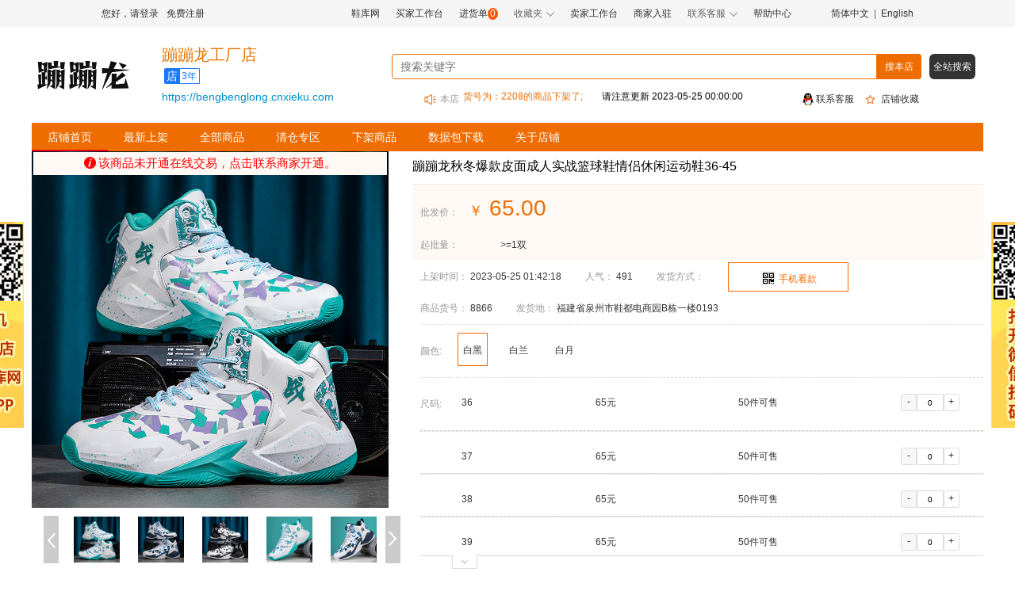

--- FILE ---
content_type: text/html;charset=UTF-8
request_url: https://www.cnxieku.com/xie/59366
body_size: 20996
content:
<!DOCTYPE html>

<!--suppress ALL-->
<html>
<!--商品详情页面-->
<head>
    <title>蹦蹦龙秋冬爆款皮面成人实战篮球鞋情侣休闲运动鞋36-45_8866_批发价格_图片_品牌_怎么样-鞋库网</title>
    <meta charset="utf-8"/>

    <meta name="viewport"
          content="maximum-scale=1.0,minimum-scale=1.0,user-scalable=no,width=device-width,initial-scale=1.0"/>
    <meta name="format-detection" content="telephone=no,email=no,date=no,address=no">
    <meta name="keywords" content="蹦蹦龙秋冬爆款皮面成人实战篮球鞋情侣休闲运动鞋36-45,8866,蹦蹦龙工厂店,鞋库网,网上购物商城, 货源批发,图片,品牌,怎么样"/>
    <meta name="description" content="蹦蹦龙秋冬爆款皮面成人实战篮球鞋情侣休闲运动鞋36-458866,专业的鞋子批发网,鞋子一手货源批发市场,网批价格,报价,参数,评价,图片,品牌等信息.批发鞋子,上鞋库网cnxieku.com。"/>
    <link rel="icon" href="/static/image/favicon.ico"/>

    <tr >
        <link rel="stylesheet" type="text/css" href="/static/css/warper.css"/>
        <link rel="stylesheet" type="text/css" href="/static/css/head.css"/>
        <link rel="stylesheet" type="text/css" href="/static/layui/css/layui.css"/>
    </tr>
    <script src="/static/js/vue.js"></script>
    <link rel="stylesheet" type="text/css" href="/static/css/goodsDetail.css"/>
    <link rel="stylesheet" type="text/css" href="/static/layui/css/layui.css"/>
    <style>
        .iconqrcode{

            font-family: "iconfont" !important;
            font-size: 16px;
            font-style: normal;
            -webkit-font-smoothing: antialiased;
        }
        .site-code{
            text-align: center;
            cursor: pointer;
            background-color: #fff;
            font-size: 14px;
            color: #b3b3b3;
            height: 35px;
            width: 150px;
            position: relative;
            border: 1px solid #ff6700;
            color: #ff6700;
        }
        .show-code {
            display: none;
            position: absolute;
            top: 40px;
            z-index: 10;
            border: 1px solid #ef6c00;
            background: #fff;
            border-radius: 2px;
            border-radius: 5px;
            box-sizing: border-box;

        }
        .show-code_mask {
            background-color: hsla(0, 0%, 100%, 0);
            z-index: 30;
            position: absolute;
            left: 0;
            top: -10px;
            width: 230px;
            height: 10px;
        }
        .show-code-qrcode{
            width: 120px;
            height: 120px;
            line-height: 120px;
            background-color: #FFF;
            text-align: center;
            position: relative;
        }
        .show-code-logo {

            z-index: 20;
            padding: 10px;
            width: 140px;
            height: 140px;


        }
        .unlisted {
            margin-top: 30px;
            color: #ff6700;
            text-align: center;
            padding: 130px 0;
            font-size: 23px;
            background: #f5f5f5;
            margin-bottom: 40px;

        }
        .unlisted .noLogin {
            display: block;
            background-color: #ff6700;
            color: #fff;
            font-size: 15px;
            width: 100px;
            height: 30px;
            line-height: 30px;
            margin: 15px auto 0;
            border-radius: 3px;
        }
        .unlisted a{
            color: white;
        }
    </style>
</head>

<body>
<div id="page" class="page">
    <div >
    <!-- 顶部广告 -->
    
   <!-- <div class="banner-top" style="" th:if="${menuName != 'xie'}">
        <a th:each="ad1001:${ad1001}" th:href="${ad1001.linkValue}" target="_blank">
            <img th:src="@{${ad1001.adPic}}" alt="">
        </a>
    </div>-->
    <!-- 头部导航 -->
    <div class="headMenu">
        <div class="nav">
            
            <div class="headMenu-left">
                <li><a href="javascript:void(0)" onclick="goUserUrl('/login?type=2')">您好，请登录</a></li>
                <li><a href="javascript:void(0)" onclick="goUserUrl('/register')">免费注册</a></li>
            </div>
            <div class="headMenu-right">
                <li><a href="https://www.cnxieku.com">鞋库网</a></li>
                <li>
                    <a href="javascript:void(0)" onclick="goUserUrl('/login')">买家工作台</a>
                    
                </li>
                <li>
                    <a href="javascript:void(0)" onclick="goUserUrl('/login')">进货单</a>
                    
                    <span>0</span>
                </li>
                <div class="favorite">
                    <li>收藏夹<img class="down" src="/static/image/my_down.png" alt=""></li>
                    <div class="favorite-info">
                        <a  href="javascript:void(0)" onclick="goUserUrl('/login')">收藏商品</a>
                        
                        <a  href="javascript:void(0)" onclick="goUserUrl('/login')">收藏店铺</a>
                        
                    </div>
                </div>
                <li><a href="https://supplier.cnxieku.com/login">卖家工作台</a></li>
                <li>
                    <a href="https://supplier.cnxieku.com/login">商家入驻</a>
                    
                </li>
<!--                <li>-->
<!--                    <a th:if="${userInfo==null}" href="javascript:void(0)" onclick="goUserUrl('/login')">服务市场</a>-->
<!--                    <a th:if="${userInfo!=null}" th:href="@{${domainUrl}+'/serviceMarket/index'}">服务市场</a>-->
<!--                </li>-->

                <div class="contact-service">
                    <li>联系客服<img class="down" src="/static/image/my_down.png" alt=""></li>
                    <div class="service-info">

                        <div><a>客服：<span><p>QQ客服:<a href="https://wpa.qq.com/msgrd?v=3&amp;uin=848906161&amp;site=qq&amp;menu=yes" target="_blank" rel="noopener">848906161</a>&nbsp;&nbsp;</p></span></a></div>

                        <div><a>热线：<span id="servicePhone">13505906600</span></a></div>
                    </div>
                </div>
                <li><a href="https://www.cnxieku.com/help">帮助中心</a></li>
                <div class="language">
                    <a href="javascript:void(0)" onclick="changeLangues('chinese_simplified')" class="ignore">简体中文</a>
                    &nbsp;|&nbsp;
                    <a href="javascript:void(0)" onclick="changeLangues('english')" class="ignore">English</a>
                </div>
            </div>
        </div>
    </div>

    <div class="left_ad ignore" style="" >
        <a href="https://user.cnxieku.com/register?id=ad-pc-pf1" target="_blank">
        <img src="https://xieku.oss-cn-beijing.aliyuncs.com/mall/images/20250430/1745982487482605550da747e403a7c3a87c1a1a9a8d2" alt="">
    </a></div>
    <div class="right_ad ignore" style="">
        <a href="https://user.cnxieku.com/register?id=ad-pc-pf2" target="_blank">
            <img src="https://xieku.oss-cn-beijing.aliyuncs.com/mall/images/20250603/1748943978494294b9e223097c7d87df6528e30583e6c" alt="">
        </a>
    </div>

    <script src="/static/js/jquery.min.js"></script>
    <script src="/static/layui/layui.js"></script>
    <script src="/static/js/translate.js"></script>
    <script type="text/javascript">
        var domainUrl = "https:\/\/www.cnxieku.com";
        var userDomainUrl = "https:\/\/user.cnxieku.com";
        var hUrl = "https:\/\/market.h5.cnxieku.com";
        var mobileStr = "\/?\/#\/shop\/goodsDetail?productId=59366\u0026mchtId=20145"
        var bannerJson ;
        var loddingIndex;
        layui.use('carousel', function(){
            var carousel = layui.carousel;
            //建造实例
            carousel.render({
                elem: '#bannerTop'
                ,width: '100%' //设置容器宽度
                ,height:'70px'
                ,arrow: 'none' //始终显示箭头
                ,anim: 'updown' //切换动画方式
                ,interval:4000
                ,indicator:'none'
            });

        });
        $(function() {
            var lang = translate.language.getCurrent();
            if(lang == 'english'){

                $("#servicePhone").html("(0086)"+"13505906600");
            }else{

                $("#servicePhone").html("13505906600");
            }
            //判断访问是pc端还是移动端
           if(!IsPC()){
              // alert(hUrl+mobileStr);
              //console.log("移动端")
              window.location.href=hUrl+mobileStr;
               //这一行就可以正确执行
               //document.write(location.href);
           }
            // 鼠标移动显示用户登录操作
            $('.user_info').mouseenter(function () {
                $(this).children('.account').show();
            }).mouseleave(function () {
                $(this).children('.account').hide()
            })
            // 鼠标移动显示收藏夹内容
            $('.favorite').mouseenter(function () {

                $(this).children('.favorite-info').show();
            }).mouseleave(function () {

                $(this).children('.favorite-info').hide()
            })
            // 鼠标移动显示客服信息
            $('.contact-service').mouseenter(function () {
                $(this).children('.service-info').show();
            }).mouseleave(function () {
                $(this).children('.service-info').hide()
            })
            /*translate.listener.renderTaskStart = function(){
                loddingIndex = layer.load(0, {shade: false});
                console.log("翻译开始")
            }
            translate.listener.renderTaskEnd = function(){
                layer.close(loddingIndex)
                console.log("翻译结束")
            }*/


        })
        function IsPC(){
            var userAgentInfo = navigator.userAgent;
            var Agents = new Array("Android", "iPhone", "SymbianOS", "Windows Phone", "iPad", "iPod");
            var flag = true;
            for (var v = 0; v < Agents.length; v++) {
                if (userAgentInfo.indexOf(Agents[v]) > 0) { flag = false; break; }
            }
            return flag;
        }
        function goUserUrl(url){
            var lang = translate.language.getCurrent();
            if(lang == 'english'){
                var n = "?";
                if(url.includes("?")){
                    n="&";
                }
                window.location.href=userDomainUrl+url+n+"lang=english";
            }else{
                window.location.href=userDomainUrl+url;
            }

        }
        function changeLangues(langue){

            if(langue == 'english'){
                //
                $("#servicePhone").html("(0086)"+"13505906600");
            }else{
                $("#servicePhone").html("13505906600");
            }

            //
            translate.changeLanguage(langue);

        }


        function changeL(){
            loddingIndex = layer.load(0,{shade: false});
        }

        function loginOut(){
            $.ajax({
                type: 'GET',
                url: '/home/loginOut',
                cache: false,
                async: false,
                dataType: 'json',
                success: function (result) {
                   window.location.href=domainUrl;
                },
                error: function (result, XMLHttpRequest, textStatus, errorThrown) {
                }
            });
        }

    </script>
</div>
    <!-- 商品详情顶部 -->
    <div >
    <div class="goods_top">
        <!-- 店铺图片 -->
        <a href="https://bengbenglong.cnxieku.com"><img class="shop_logo"
                                                                                     src="http://xieku.oss-cn-beijing.aliyuncs.com/mall/images/20220623/1655960482709d2bd4c4cf6e818340f7bdd9328eb5116"
                                                                                     alt="蹦蹦龙工厂店"></a>
        
        <div class="shop_info" onmousemove="shopInfoShow()" onmouseleave="shopInfohide()">

            <div class="shop_name" style="font-size: 20px">
                <a href="https://bengbenglong.cnxieku.com" style="color: #e87200">蹦蹦龙工厂店</a>

            </div>
            <div>
                <ul class="cleanfloat" >
                    <li class="m-new-mark" ><span class="m-store-shop fl">店</span><span class="m-store-years fl">3年</span></li>
                    
                    <!--<li class="m-new-mark">
                        <span class="m-mark-sp m-mark-trust">实体</span>
                    </li>-->
                    
                    


                    <!--<li class="noLight">&#9733</li>
                    <li class="noLight">&#9733</li>
                    <li class="noLight">&#9733</li>-->
                </ul>
            </div>
            <div class="c-store-hide df">
                <h4>店铺信息<span>(接受上门取货)</span>
                </h4>
                <div class="c-store-l fl">
                    <div class="c-store-message">
                        <h5>蹦蹦龙工厂店</h5>
                        <div class="m-brand-tags df">
                            <span class="m-store-shop fl">店</span><span class="m-store-years fl">3年</span>
                            
                            
                            
                        </div>
                        <div class="c-message-special" >
                        <div style="display: flex;clear: both;margin-top: 10px"><u>Q&nbsp;&nbsp;&nbsp;&nbsp;Q<b>：</b></u><a href="https://user.cnxieku.com/login">登陆后显示</a></div>
                        </div>
                        <div class="c-message-special">
                        <p><u>电&nbsp;&nbsp;&nbsp;&nbsp;话<b>：</b></u><a href="https://user.cnxieku.com/login">登陆后显示</a></p>

                        </div>
                        <p><u>地&nbsp;&nbsp;&nbsp;&nbsp;址<b>：</b></u><span>鞋都电商园B栋一楼0193</span></p>
                        <p><u>时&nbsp;&nbsp;&nbsp;&nbsp;长<b>：</b></u><span>3年</span></p>

                        <p><u>商品数<b>：</b></u><span>27款</span></p>

                        <!-- <p>证照：李*秀                        </p> -->
                    </div>
                   <!-- <div class="c-store-btn df">
                        <a href="/store.html?uid=353797508897439744" class="c-inner-archive fl">进入档口</a>
                        <a onclick="follow('353797508897439744', true, $(this).children('u')[0])" class="c-collect-archive m-othr-eollec fl "><em></em><u>关注档口</u></a>
                    </div>-->
                </div>
                <!-- <div class="c-store-r fl">
                    <div class="c-store-qrcode"><i class="layui-icon layui-icon-loading layui-anim layui-anim-rotate layui-anim-loop"></i></div>
                    <p>手机扫码看款</p>
                </div> -->
            </div>
            <a class="shop_domain" href="https://bengbenglong.cnxieku.com">https://bengbenglong.cnxieku.com</a>

        </div>
        <div class="search">
            <div class="search_top">
                <input type="text" placeholder="搜索关键字" id="shopkeyword" >
                <a class="search_logo" style="cursor: pointer;"  onclick="shopSearch(1)">搜本店</a>
                <a class="back_black" style="cursor: pointer;"  onclick="shopSearch(2)">全站搜索</a>
            </div>
            <div class="search_center">
                <div class="search_bottom" style="width: 500px">
                    <img src="/static/image/notice.png" alt="">
                    <div>本店</div>
                    <marquee direction="up" scrollamount="1" style="height: 18px;max-width: 360px;">
                        <p class="notice_info">
                                                <span style="text-align: left;min-width: 175px;color: #ef6c00;">货号为：7059的商品下架了;</span>
                            <span style="color:#020202;min-width: 175px;">请注意更新 2023-05-25 00:00:00</span>

                        </p>
                        <p class="notice_info">
                                                <span style="text-align: left;min-width: 175px;color: #ef6c00;">货号为：3037的商品下架了;</span>
                            <span style="color:#020202;min-width: 175px;">请注意更新 2023-05-25 00:00:00</span>

                        </p>
                        <p class="notice_info">
                                                <span style="text-align: left;min-width: 175px;color: #ef6c00;">货号为：3036的商品下架了;</span>
                            <span style="color:#020202;min-width: 175px;">请注意更新 2023-05-25 00:00:00</span>

                        </p>
                        <p class="notice_info">
                                                <span style="text-align: left;min-width: 175px;color: #ef6c00;">货号为：699的商品下架了;</span>
                            <span style="color:#020202;min-width: 175px;">请注意更新 2023-05-25 00:00:00</span>

                        </p>
                        <p class="notice_info">
                                                <span style="text-align: left;min-width: 175px;color: #ef6c00;">货号为：2208的商品下架了;</span>
                            <span style="color:#020202;min-width: 175px;">请注意更新 2023-05-25 00:00:00</span>

                        </p>
                    </marquee>
                </div>
                <div class="contact_service" onclick="goQQ()" style="margin-left: 50px">
                    <img src="/static/image/bindingQQ.png" alt="">
                    <a href="">联系客服</a>
                </div>
                <div class="shop_collect">
                    <div style="cursor:pointer" class="nshopcollected"  onclick="collectThings(20145,1,&#39;shopcollected&#39;,&#39;nshopcollected&#39;)">
                        <img  src="/static/image/Notcollected.png" alt="">
                        <a >店铺收藏</a>
                    </div>
                    <div style="cursor:pointer" class="shopcollected displaynone" onclick="collectThings(20145,1,&#39;nshopcollected&#39;,&#39;shopcollected&#39;)">
                        <img src="/static/image/collected.png" alt="">
                        <a>取消收藏</a>
                    </div>

                </div>
            </div>

        </div>
    </div>
    <script src="/static/js/jquery.min.js"></script>
    <script type="text/javascript">
        var domainUrl = "https:\/\/www.cnxieku.com";
        var userDomainUrl = "https:\/\/user.cnxieku.com";
        var mchtId = 20145
        // num:传入点亮星星的个数
        /*var num = finalnum = tempnum = 0;
        var lis = document.getElementsByClassName("noLight");
        // finalnum:最终点亮星星的个数
        // tempnum:一个中间值
        function fnShow(num) {
            //如果传入的num为0，则finalnum取tempnum的值
            finalnum = num || tempnum;
            for (var i = 0; i < lis.length; i++) {
                // 点亮星星就是加class为light的样式
                lis[i].className = i < finalnum ? "noLight light" : "noLight";
            }
            var shopInfo = {"mchtId":20145,"shopLogo":"http:\/\/xieku.oss-cn-beijing.aliyuncs.com\/mall\/images\/20220623\/1655960482709d2bd4c4cf6e818340f7bdd9328eb5116","shopName":"\u8E66\u8E66\u9F99\u5DE5\u5382\u5E97","shopSuffix":3,"grade":0.00,"newQuantity":null,"productTotalNum":27,"ratePin":null,"isShopCollect":0,"serviceScore":0.00,"wuliuScore":0.00,"productScore":0.00,"qq":"234772631","phone":"13788825636","shopAddress":"\u978B\u90FD\u7535\u5546\u56EDB\u680B\u4E00\u697C0193","totalBrowseNum":4930,"domain":"https:\/\/bengbenglong.cnxieku.com","totalvisitnum":null,"shopId":5348,"stallId":27,"tradeFlag":0,"behalfFlag":1,"selfFlag":1,"marginFlag":0,"shopLevel":null,"createDate":"2022-06-23T13:03:26.000+08:00","shopYear":"3\u5E74"}
            console.log("shopInfo",shopInfo)
        }

        // 店铺评价星级
        // 店铺评价星级
        let grade = 5;
        if (0.00 != 0) {
            grade = 0.00
        }
        fnShow(grade)*/
        function shopSearch(val) {
            this.type = val
            console.log('类型', val)
            var keyword = $("#shopkeyword").val();
            console.log('input数据', keyword)
            if (val == 1) {
                window.location.href = domainUrl+'/product?mchtId=' + mchtId + '&keyWord=' + keyword;
            } else {
                window.location.href = domainUrl+'/chanpin?keyWord=' + keyword;
            }
        }
        function shopInfoShow(){
            $(".c-store-hide").show()
        }
        function shopInfohide(){
            $(".c-store-hide").hide()
        }
        // 收藏商品
        function collectThings(id,type,show,hide) {
            $.ajax({
                type: 'post',
                url: '/home/collectThings',
                data: {'id':id,'type':type},
                cache: false,
                async: false,
                dataType: 'json',
                success: function (result) {
                    if(result.rs){
                        layer.msg(result.msg);
                        $("."+show).show();
                        $("."+hide).hide();
                    }else{
                        if(result.msg == '还未登录请先登录'){
                            if(urlStr != null && urlStr != ''){
                                window.location.href=userDomainUrl+"/login?redirect="+urlStr;
                            }else{
                                window.location.href=userDomainUrl+"/login";
                            }
                        }
                        layer.msg(result.msg);
                    }
                },
                error: function (result, XMLHttpRequest, textStatus, errorThrown) {
                }
            });
        }

    </script>

</div>
    <!-- tab选择切换 -->
    <div >
    <div class="menu">
        <ul class="tabs">
            <!--            <li><a th:href="@{${mchtShopInfoResult.domain}+'/shop/detail?mchtId=' + ${paramObject.mchtId} }">店铺首页</a></li>-->
            <li class="check_menu">
                <a href="https://www.cnxieku.com/shop/detail?mchtId=20145">店铺首页</a>
            </li>
            <li>
                <a href="https://www.cnxieku.com/xinpin?mchtId=20145">最新上架</a>
            </li>
            <li>
                <a href="https://www.cnxieku.com/product?mchtId=20145">全部商品</a>
            </li>
            <li>
                <a href="https://www.cnxieku.com/qingcang?mchtId=20145">清仓专区</a>
            </li>
            <li>
                <a href="https://www.cnxieku.com/xiajia?mchtId=20145">下架商品</a>
            </li>
            <li>
                <a href="https://www.cnxieku.com/shujubao?mchtId=20145">数据包下载</a>
            </li>
            <li>
                <a href="https://www.cnxieku.com/about?mchtId=20145">关于店铺</a>
            </li>
        </ul>
    </div>
    <script src="/static/js/jquery.min.js"></script>
    <script type="text/javascript">
       // document.write({"id":27,"num":0,"pid":0,"name":"<script>\nvar _hmt = _hmt || [];\n(function() {\n  var hm = document.createElement(\"script\");\n  hm.src = \"https:\/\/hm.baidu.com\/hm.js?96f40308c4628a2056ff2ca111bb7d9b\";\n  var s = document.getElementsByTagName(\"script\")[0]; \n  s.parentNode.insertBefore(hm, s);\n})();\n<\/script>","tips":"\u9875\u9762\u7EDF\u8BA1\u4EE3\u7801","createDate":"2020-03-05T17:08:01.000+08:00","createBy":3,"updateDate":"2020-03-31T19:32:35.000+08:00","updateBy":3,"deleteStatus":0,"dictKey":"J_statisticsCode"})
    </script>
</div>
    <!-- 内容 -->
    <div class="goods_detail">
        <!-- 商品详情内容 -->
        <div class="goods_content">

            <!-- 商品sku -->
            <div class="goods_info">
                <div class="left">
                    <div class="goods_intro">
                        <div class="glass">
                            <div class="glass_top" id="box">
                                
                                <div style="cursor: pointer;background: #fff9f5;font-size: 15px;padding: 5px;text-align: center;margin: 1px 2px 0px 1px; position: absolute;z-index: 99;width: 97%;top: 0;right: 0;"  >
                                    <a style="color: red;font-weight: 450;" onclick="goQQ()" ><img style="max-width: 15px;max-height: 15px;margin-right: 3px;margin-top: -3px" src="https://www.cnxieku.com/static/image/i.png">该商品未开通在线交易，点击联系商家开通。</a>

                                </div>
                                
                                <div class="small" id="small">
                                    <img id="masterImg" src="http://xieku.oss-cn-beijing.aliyuncs.com/mall/images/20221017/166594787842832917127faea7953785244f701401f5c" style="width: 100%;height: 100%" alt="">
                                    <div class="mask" id="mask"></div>
                                </div>
                               <div class="big" id="big">
                                    <img src="http://xieku.oss-cn-beijing.aliyuncs.com/mall/images/20221017/166594787842832917127faea7953785244f701401f5c" alt="" id="img"/>
                                </div>
                                
                                
                                <img id="closeBtn" onclick="playVideo('close')" class="close"
                                     src="https://www.cnxieku.com/static/image/wclose.png"
                                     alt="">
                            </div>
                            <div class="glass_center">
                                <a class="left_shift" href="javascript:void(0)" onclick="move('left')">
                                    <img src="https://www.cnxieku.com/static/image/upperone.png" alt="">
                                </a>
                                <div class="small_pic" id="imgList">
                                    <a onclick="handleImg(&quot;http:\/\/xieku.oss-cn-beijing.aliyuncs.com\/mall\/images\/20221017\/166594787842832917127faea7953785244f701401f5c&quot;)" href="javascript:void(0)"><img
                                            src="http://xieku.oss-cn-beijing.aliyuncs.com/mall/images/20221017/166594787842832917127faea7953785244f701401f5c" alt=""></a><a onclick="handleImg(&quot;http:\/\/xieku.oss-cn-beijing.aliyuncs.com\/mall\/images\/20221017\/166594787843455755e4bef4f31f6ccccf4386fd9edaa&quot;)" href="javascript:void(0)"><img
                                            src="http://xieku.oss-cn-beijing.aliyuncs.com/mall/images/20221017/166594787843455755e4bef4f31f6ccccf4386fd9edaa" alt=""></a><a onclick="handleImg(&quot;http:\/\/xieku.oss-cn-beijing.aliyuncs.com\/mall\/images\/20221017\/1665947878432fe7e03c24e8c2afc33431e75ec9e5d44&quot;)" href="javascript:void(0)"><img
                                            src="http://xieku.oss-cn-beijing.aliyuncs.com/mall/images/20221017/1665947878432fe7e03c24e8c2afc33431e75ec9e5d44" alt=""></a><a onclick="handleImg(&quot;http:\/\/xieku.oss-cn-beijing.aliyuncs.com\/mall\/images\/20221017\/1665947899609d93992dc57ffad3a6adafc522c95a56c&quot;)" href="javascript:void(0)"><img
                                            src="http://xieku.oss-cn-beijing.aliyuncs.com/mall/images/20221017/1665947899609d93992dc57ffad3a6adafc522c95a56c" alt=""></a><a onclick="handleImg(&quot;http:\/\/xieku.oss-cn-beijing.aliyuncs.com\/mall\/images\/20221017\/1665947899607418961867c17880a0818635650cdb2db&quot;)" href="javascript:void(0)"><img
                                            src="http://xieku.oss-cn-beijing.aliyuncs.com/mall/images/20221017/1665947899607418961867c17880a0818635650cdb2db" alt=""></a><a onclick="handleImg(&quot;http:\/\/xieku.oss-cn-beijing.aliyuncs.com\/mall\/images\/20221017\/166594789960489244154e5173e88bcbd83f64ef3b82d&quot;)" href="javascript:void(0)"><img
                                            src="http://xieku.oss-cn-beijing.aliyuncs.com/mall/images/20221017/166594789960489244154e5173e88bcbd83f64ef3b82d" alt=""></a>
                                </div>
                                <a class="right_shift" href="javascript:void(0)" onclick="move('right')">
                                    <img src="https://www.cnxieku.com/static/image/lowerone.png" alt="">
                                </a>
                            </div>
                            <div class="glass_bottom">
                                <ul>
                                    <li class="notcollected"  onclick="collectThings(59366,2,&#39;collected&#39;,&#39;notcollected&#39;)">
                                        <img src="https://www.cnxieku.com/static/image/Notcollected.png" alt="" >
                                        <a >收藏商品</a>
                                    </li>
                                    <li class="collected displaynone"  onclick="collectThings(59366,2,&#39;notcollected&#39;,&#39;collected&#39;)">
                                        <img src="https://www.cnxieku.com/static/image/collected.png" alt="" >
                                        <a>取消收藏</a>
                                    </li>
                                    <li>
                                        <img src="https://www.cnxieku.com/static/image/download.png" alt="">
                                        <a href="https://user.cnxieku.com/login?redirect=https://www.cnxieku.com/xie/59366">下载图片包</a>
                                        
                                    </li>
                                    <li class="share_goods" onmouseover="shareGoods('up')" onmouseout="shareGoods('out')">
                                        <img src="https://www.cnxieku.com/static/image/share.png" alt="">
                                        <a href="">分享商品</a>
                                        <div class="share_info">
                                            <a onclick="shareTo('qzone')"><img
                                                    src="https://www.cnxieku.com/static/image/qqzone.png"
                                                    alt="">
                                            </a>
                                            <a onclick="shareTo('qq')"><img
                                                    src="https://www.cnxieku.com/static/image/Lqq.png"
                                                    alt="">
                                            </a>
                                            <a onclick="shareTo('sina')"><img
                                                    src="https://www.cnxieku.com/static/image/micro-blog.png"
                                                    alt="">
                                            </a>

                                            <a class="share" href="" onmouseover="weach('up')" onmouseout="weach('out')">
                                                <img src="https://www.cnxieku.com/static/image/LWeChat.png" alt="">
                                                <div id="qrcode2" class="qrShare"></div>
                                            </a>
                                        </div>
                                    </li>
                                    <li>
                                        <a class="report"
                                           href="https://user.cnxieku.com/login?redirect=https://www.cnxieku.com/xie/59366">投诉反馈</a>
                                        
                                    </li>
                                </ul>

                            </div>
                        </div>
                        <div class="good_info">
                            <a class="title" href="https://www.cnxieku.com/xie/59366">蹦蹦龙秋冬爆款皮面成人实战篮球鞋情侣休闲运动鞋36-45</a>
                            <!--<div th:if="${userInfo==null}" class="unlisted">
                                <span >登录账号后查看所有内容</span>
                                <span class="noLogin"><a th:href="@{${userDomainUrl}+'/login?redirect='+${urlStr}}">登录</a></span>
                            </div>-->
                            <div >
                            <ul class="good_basic">
                                <li class="retail_price">批发价：
                                    <span class="primary" >
                                        <span class="primary" style="font-size: 18px;margin: 0;">￥</span>
                                        <a>65.00</a>
                                    </span>

                                </li>
                                <li class="batch_info">起批量：
                                    <span class="the_batch"><a>&gt;=1双</a></span>

                                </span>
                                </li>

                                <li>
                                    <ul class="flexRow">

                                        <li class="lispan">上架时间：
                                            <a>2023-05-25 01:42:18</a>
                                        </li>
                                        <li class="lispan">人气：
                                            <a>491</a>
                                        </li>
                                        <li class="lispan">发货方式：
                                            
                                            
                                            
                                        </li>
                                        <li class="site-code" onmouseenter="senterQrcode()" onmouseleave="hideQrcode()">
                                            <img style="width: 20px;margin-left: 20%;" src="/static/image/qrcode-icon.png" alt="">
                                            <span style="color: #ff6700;text-align: center">手机看款</span>
                                            <div class="show-code"><i></i>
                                                <span class="show-code_mask"></span>
                                                <div><img class="show-code-logo" src="https://xieku.oss-cn-beijing.aliyuncs.com/20240711/1720712932768119.jpg"></div>

                                                <div>扫一扫，用手机看款</div>
                                            </div>
                                        </li>


                                    </ul>
                                </li>

                                <li>
                                    <ul class="flexRow">
                                        <li class="lispan">商品货号：
                                            <a>8866</a>
                                        </li>

                                        <li class="lispan">发货地：
                                            <a>福建省泉州市鞋都电商园B栋一楼0193</a>
                                        </li>
                                    </ul>
                                </li>
                               <!-- <li>服务支持：
                                    <a href="" th:each="serviceLabels:${serviceLabels}"
                                       th:text="${serviceLabels.labelName}"></a>
                                </li>-->
                                <li class="sku_list">
                                    <div class="sku_value">
                                        <a>颜色:</a>
                                        <div class="sku_item ivu-col">
                                            <div id="colorList" class="colorList"  v-for="(item,index) in colorList"
                                                 :key="index">
                                                <div :class="index == active?'item checked':'item'"
                                                     @click="changeColors(index,item,item.pic)">
                                                    <img v-if="item.pic"  class="specImg" :src="item.pic" alt="">
                                                    <span>{{item.value}}</span>
                                                </div>
                                            </div>
                                        </div>

                                    </div>
                                </li>
                                <li class="sku_list">
                                    <div style="border-bottom: 1px solid rgb(220, 220, 220);" id="skuShow" class="my_height">
                                     <div v-for="(item,index) in selectObj.sizeList" :key="index" class="sku_value"
                                         style="border-bottom: 1px solid #dcdcdc;">
                                        <a v-if="index == 0" href="###" style="margin: 0;">尺码:</a>
                                        <div :class="index == 0?'sku_table':'sku_table pl27'">
                                            <div class="table_item">
                                                <div>{{item.value}}</div>
                                                <div>{{item.price}}元</div>
                                                <div>{{item.stock}}件可售</div>
                                                <div v-if="item.stock" class="input_num">
                                                    <span @click="changeNums(-1,item,index)"
                                                          :class="item.num==0?'disabled':''"
                                                          style="margin-right: 0;">-</span>
                                                    <input v-model="item.num" class="num" @blur="inputNum(item,index)"
                                                           onkeyup="this.value.replace(/\D/gi,'')">
                                                    <span @click="changeNums(1,item,index)">+</span>
                                                </div>
                                                <div v-else style="width: 74px;">缺货</div>
                                            </div>
                                        </div>
                                     </div>
                                    </div>
                                    <div class="click_show" onclick="clickShow()" id="more"><img src="/static/image/downMore.png" alt=""></div>
                                    <div class="click_show" onclick="clickUp()" style="display: none" id="noshow"><img src="/static/image/top2.png" alt=""></div>
                                </li>
                            </ul>
                            <div v-if="totalNum" class="show-num" style="position: relative;">
                                <ul class="selected_goods">
                                    <li>已选货品：<span>{{totalNum}}</span>件</li>
                                    <li>总金额：<span>￥{{totalPrice}}</span>元</li>
                                    <li>已选清单</li>
                                </ul>
                                <div class="goods_spec">
                                    <div class="spec-item" v-for="(item,index) in specList" :key="index">
                                        <span>{{item.sp1}}</span>
                                        <span>{{item.sp2}}</span>
                                        <span>{{item.quantity}}双</span>
                                    </div>
                                </div>
                            </div>

                            </div>
                            <div class="click_btn">
                                
                                
                                
                                
                                <a style="cursor:pointer;background: #ef6c00;color: white" href="https://user.cnxieku.com/login?redirect=https://www.cnxieku.com/xie/59366">
                                    下载图片包
                                </a>
                                
                                <a class="share animate-bounce-up" href="javascript:void(0)" onclick="goLogin()" >
                                    一键上传
                                </a>
                                

                                <a class="share" onmouseover="weachShare('up')" onmouseout="weachShare('out')" href="">
                                    <img  src="https://www.cnxieku.com/static/image/top.png" alt="">微信分享
                                    <div id="qrcode1" class="qrShare"></div>
                                </a>
                            </div>
                            <div id="dialogVisible"  style="display: none"  >
                                <div class="layui-tab">
                                    <ul class="layui-tab-title">
                                        <li class="layui-this">超级店长</li>
                                        <li>妙手复制</li>

                                    </ul>
                                    <div class="layui-tab-content">
                                        <div class="layui-tab-item theme-popbod layui-show ">
                                            <ul class="popbod-ul">
                                                <li><a  onclick="openSupperUpload(&#39;TB&#39;,59366)" href="javascript:void(0)"><img src="https://www.cnxieku.com/static/image/tb.png" alt='淘宝'></a></li>
                                                <li><a  onclick="openSupperUpload(&#39;TM&#39;,59366)" href="javascript:void(0)"><img src="https://www.cnxieku.com/static/image/tmall.png" alt='天猫'></a></li>
                                                <li><a  onclick="openSupperUpload(&#39;TT&#39;,59366)" href="javascript:void(0)"><img src="https://www.cnxieku.com/static/image/tt.png" alt='淘特'></a></li>
                                                <li><a  onclick="openSupperUpload(&#39;KS&#39;,59366)" href="javascript:void(0)"><img src="https://www.cnxieku.com/static/image/ks.png" alt='快手'></a></li>
                                                <li><a  onclick="openSupperUpload(&#39;PDD&#39;,59366)" href="javascript:void(0)"><img src="https://www.cnxieku.com/static/image/pdd.png" alt='拼多多'></a></li>
                                                <li><a  onclick="openSupperUpload(&#39;WD&#39;,59366)" href="javascript:void(0)"><img src="https://www.cnxieku.com/static/image/wx.png" alt='微信'></a></li>
                                                <li><a  onclick="openSupperUpload(&#39;DY&#39;,59366)" href="javascript:void(0)"><img src="https://www.cnxieku.com/static/image/dd.png" alt='抖音'></a></li>
                                                <li><a  onclick="openSupperUpload(&#39;WXXSD&#39;,59366)" href="javascript:void(0)"><img src="https://www.cnxieku.com/static/image/wxxsd.png" alt='微信小商店'></a></li>
                                               <!-- <li><a  th:onclick="openSupperUpload('1688',59366)" href="javascript:void(0)"><img th:src="@{${domainUrl}+'/static/image/ali.png'}" alt='1688'></a></li>
-->
                                            </ul>
                                        </div>
                                        <div class="layui-tab-item theme-popbod">
                                            <ul class="popbod-ul">
                                                <li><a  onclick="openUpload(&#39;tb&#39;)" href="javascript:void(0)"><img src="https://www.cnxieku.com/static/image/tb.png" alt='淘宝'></a></li>
                                               <!-- <li><a  th:onclick="openUpload('ali')" href="javascript:void(0)"><img th:src="@{${domainUrl}+'/static/image/ali.png'}" alt='阿里巴巴'></a></li>-->
                                                <li><a  onclick="openUpload(&#39;plds&#39;)" href="javascript:void(0)"><img src="https://www.cnxieku.com/static/image/jd.png" alt='京东'></a></li>
                                                <li><a  onclick="openUpload(&#39;nt&#39;)" href="javascript:void(0)"><img src="https://www.cnxieku.com/static/image/sn.png" alt='苏宁易购'></a></li>
                                                <li><a  onclick="openUpload(&#39;pdd&#39;)" href="javascript:void(0)"><img src="https://www.cnxieku.com/static/image/pdd.png" alt='拼多多'></a></li>
                                                <li><a  onclick="openUpload(&#39;pt&#39;)" href="javascript:void(0)"><img src="https://www.cnxieku.com/static/image/wx.png" alt='微信'></a></li>
                                                <li><a  onclick="openUpload(&#39;dd&#39;)" href="javascript:void(0)"><img src="https://www.cnxieku.com/static/image/dd.png" alt='抖音'></a></li>
                                                <li><a  onclick="openUpload(&#39;ks&#39;)" href="javascript:void(0)"><img src="https://www.cnxieku.com/static/image/ks.png" alt='快手'></a></li>
                                                <li><a  onclick="openUpload(&#39;shopee&#39;)" href="javascript:void(0)"><img src="https://www.cnxieku.com/static/image/shopee.png" alt='虾皮'></a></li>
                                                <li><a  onclick="openUpload(&#39;aliexpress&#39;)" href="javascript:void(0)"><img src="https://www.cnxieku.com/static/image/aliexpress.jpeg" alt='aliexpress'></a></li>
                                                <li><a  onclick="openUpload(&#39;wish&#39;)" href="javascript:void(0)"><img src="https://www.cnxieku.com/static/image/wish.jpeg" alt='wish'></a></li>
                                                <li><a  onclick="openUpload(&#39;lazada&#39;)" href="javascript:void(0)"><img src="https://www.cnxieku.com/static/image/lazada.jpeg"  alt='lazada'></a></li>
                                                <li><a  onclick="openUpload(&#39;shopify&#39;)" href="javascript:void(0)"><img src="https://www.cnxieku.com/static/image/shopify.jpeg"  alt='shopify'></a></li>
                                            </ul>
                                        </div>

                                    </div>
                                </div>

                            </div>
                        </div>
                    </div>
                </div>

            </div>
            <!-- 商品详情信息 -->
            <div class="good_detail">
                <div class="detail_left">
                    <div class="shop_info">
                        <div class="shop_name">蹦蹦龙工厂店</div>
                        <div><span>入驻时间：2022-06-23 13:03:26</span></div>
                        <div style="display: flex;align-items: center; cursor: pointer;" >
                            QQ：
                                <a href="javascript:void(0)" onclick="goLogin()" >登陆后显示</a>
                            <img style="width: 20px;" src="/static/image/bindingQQ.png" alt="">
                        </div>
                        <!--                        登陆后显示-->
                        
                        <a style="font-size: 12px" href="javascript:void(0)" onclick="goLogin()">电话：登陆后显示</a>
                        <div>地址：福建省泉州市鞋都电商园B栋一楼0193</div>
                        <div>主营：鞋类</div>
                        <div class="shop_btn">
                            <div class="nshopcollected"
                               onclick="collectThings(20145,1,&#39;shopcollected&#39;,&#39;nshopcollected&#39;)">收藏店铺</div>
                            <div class="shopcollected displaynone"
                               onclick="collectThings(20145,1,&#39;nshopcollected&#39;,&#39;shopcollected&#39;)">取消收藏</div>
                            <!-- <a href="">已收藏</a> -->
                        </div>
                    </div>
                    
                </div>
                <div class="detail">
                    <ul class="detail_tabs">
                        <li onclick="changeTabs('tabs1')" id="tabs1" class="checked"><a href="###">商品介绍</a></li>
                        
                    </ul>
                    <!-- 商品介绍 -->
                    <div class="tabs_content">
                        <div class="good_info">
                            <table>
                                <tr>
                                    <td width="40%">商品名称：蹦蹦龙秋冬爆款皮面成人实战篮球鞋情侣休闲运动鞋36-45</td>
                                    <td width="30%">商品货号：8866</td>
                                    <td width="20%">商品计量：双</td>
                                </tr>
                                <tr>
                                    <td width="45%">所属分类：鞋类 - 童鞋 - 篮球鞋</td>
                                    <td width="45%">上市时间：2023-05-25 01:42:18</td>
                                </tr>
                                <tr>
                                    <td width="45%"></td>
                                    <td width="45%"></td>

                                </tr>

                            </table>
                        </div>
                       <!-- <div th:if="${userInfo==null}" class="unlisted">
                            <span >登录账号后查看所有内容</span>
                            <span class="noLogin"><a th:href="@{${userDomainUrl}+'/login?redirect='+${urlStr}}">登录</a></span>
                        </div>-->
                        <div  class="detail_html"><p><img class="wscnph" src="http://xieku.oss-cn-beijing.aliyuncs.com/mall/images/20221017/16659480434353537544eb856bb96f3f84a56115376cc" /><img class="wscnph" src="http://xieku.oss-cn-beijing.aliyuncs.com/mall/images/20221017/1665948043439d22c25d04c9d18da7157885bf1e2459f" /><img class="wscnph" src="http://xieku.oss-cn-beijing.aliyuncs.com/mall/images/20221017/1665948043441242231d4601cd30276c8646195e59fc3" /><img class="wscnph" src="http://xieku.oss-cn-beijing.aliyuncs.com/mall/images/20221017/1665948043443d792cbbc977837666bde01e4e430b8f8" /><img class="wscnph" src="http://xieku.oss-cn-beijing.aliyuncs.com/mall/images/20221017/1665948043445bb7b9f557f77cf11c66f5953d788cf8b" /><img class="wscnph" src="http://xieku.oss-cn-beijing.aliyuncs.com/mall/images/20221017/166594804344738842a3d681f4b24ebeb792dcb89eb15" /><img class="wscnph" src="http://xieku.oss-cn-beijing.aliyuncs.com/mall/images/20221017/16659480434490bc78f3e2b2a41aa2d631265925ce7f1" /><img class="wscnph" src="http://xieku.oss-cn-beijing.aliyuncs.com/mall/images/20221017/1665948043450f5dd3129365f85d579b4593ac05ec112" /><img class="wscnph" src="http://xieku.oss-cn-beijing.aliyuncs.com/mall/images/20221017/1665948043452533b10fe427dc996537394ee619667c4" /><img class="wscnph" src="http://xieku.oss-cn-beijing.aliyuncs.com/mall/images/20221017/16659480434540187f67da8842e05d1395e2ad6ed6e36" /><img class="wscnph" src="http://xieku.oss-cn-beijing.aliyuncs.com/mall/images/20221017/16659480434556c28f4bf1fc13960a097781296c62021" /><img class="wscnph" src="http://xieku.oss-cn-beijing.aliyuncs.com/mall/images/20221017/1665948043457ae3e51aa93b9f9703d0b7af71d7b87da" /><img class="wscnph" src="http://xieku.oss-cn-beijing.aliyuncs.com/mall/images/20221017/16659480434595f83578978a50d6b4ecd799f5f1f9211" /><img class="wscnph" src="http://xieku.oss-cn-beijing.aliyuncs.com/mall/images/20221017/166594804346093318ea5877c756fb8d07bfd98ad0c3f" /><img class="wscnph" src="http://xieku.oss-cn-beijing.aliyuncs.com/mall/images/20221017/1665948043462e4df985cc53a39be2d4d4a859493215b" /><img class="wscnph" src="http://xieku.oss-cn-beijing.aliyuncs.com/mall/images/20221017/166594804346418ffc3c3285c90ca4ef6dbf4bddfd637" /><img class="wscnph" src="http://xieku.oss-cn-beijing.aliyuncs.com/mall/images/20221017/1665948043465d815eeff8f1b101de4e11e9de46b2460" /><img class="wscnph" src="http://xieku.oss-cn-beijing.aliyuncs.com/mall/images/20221017/16659480434677a4f09448d723f6c72af84a442145ccf" /><img class="wscnph" src="http://xieku.oss-cn-beijing.aliyuncs.com/mall/images/20221017/16659480434695b3146352d43b0e769a3633c252b5b6d" /><img class="wscnph" src="http://xieku.oss-cn-beijing.aliyuncs.com/mall/images/20221017/166594804347084dc0ee33b730daaea52079167a2efdd" /><img class="wscnph" src="http://xieku.oss-cn-beijing.aliyuncs.com/mall/images/20221017/166594804347236f1228d9781e542d5b9c6d7761bc5c3" /><img class="wscnph" src="http://xieku.oss-cn-beijing.aliyuncs.com/mall/images/20221017/166594804347432b5e5968cc4109ef38d98207f2394c4" /><img class="wscnph" src="http://xieku.oss-cn-beijing.aliyuncs.com/mall/images/20221017/166594804347547a8331d2ec082dd0ceb8d85acb8ed52" /><img class="wscnph" src="http://xieku.oss-cn-beijing.aliyuncs.com/mall/images/20221017/166594804347756df28625679e87c8c61e2ae7e51a162" /><img class="wscnph" src="http://xieku.oss-cn-beijing.aliyuncs.com/mall/images/20221017/1665948043479633f6e79428e4ed0f32080bb2e9f544a" /></p></div>
                    </div>
                    <!-- 关注用户 -->
                    <div class="tabs2_content" style="display: none;">
                        <div class="record">
                            <table class="table">
                                <thead>
                                <tr align="center" valign="center" bgcolor="#e8e8e8">
                                    <th>会员</th>
                                    <th>IP</th>
                                    <th>浏览时间</th>
                                </tr>
                                </thead>
                                <tbody>
                                
                                </tbody>
                            </table>
                            <!-- 分页 -->
                            <div class="page_container">
                                <span>共<span>0</span>条</span>
                                
                                
                                
                                <span style="margin-left: 15px;">跳至</span>
                                <input class="page_input" type="text">
                                <span>页</span>
                            </div>
                        </div>
                    </div>
                    <!-- 商品评价 -->

                </div>
            </div>
        </div>
    </div>
    <!-- 底部 -->
    <div >
    <!-- 底部 -->
    <div class="footer">
        <div class="top">
            <div class="logo">
                <div class="logo-info" >
                    <img href="https://www.cnxieku.com" style="max-width: 100%;" src="https://xieku.oss-cn-beijing.aliyuncs.com/mall/images/20251127/17642334958251bb87d41d15fe27b500a4bfcde01bb0e" alt="鞋库网">
                    <!--<div class="service-info"><span th:utext="${serviceQQ.name}"></span> 热线电话：<span th:text="${servicePhone.name}"></span>
                    </div>-->
                    <div class="dotted_line" style="padding: 10px"><span id="linkCenter">联系平台</span><a></a><span style="margin-left: 15px" id="addcollect">添加收藏</span></div>
                </div>
                <div class="weach-info">
                <img src="/static/image/weach.jpg" style="margin-left:10px;margin-top: 10px; height: auto; max-width: 100%; max-height: 100%;height: 100px;">
                </div>

            </div>
            <!--            <img class="logo" th:src="@{/static/image/LOGO.png}" alt="">-->
           <!-- <img th:href="@{'http://www.cnxieku.com'}" class="logo" th:src="@{${xiekuLogo.name}}" alt="鞋库网">-->
            <div class="describe">

                <div class="describe-info footer-border">
                    <p>帮助中心</p>
                    <ul class="title_li">
                        <a href="https://www.cnxieku.com/help-5">
                            <li>新手指南</li>
                        </a>
                    </ul>
                    <ul class="title_li">
                        <a href="https://www.cnxieku.com/help-18">
                            <li>商家服务</li>
                        </a>
                    </ul>
                </div>
                <div class="describe-info footer-border">
                    <p>新闻资讯</p>
                    <ul class="title_li">
                        <a href="https://www.cnxieku.com/xinxi-15">
                            <li>行业新闻</li>
                        </a>
                    </ul>
                    <ul class="title_li">
                        <a href="https://www.cnxieku.com/xinxi-16">
                            <li>本站资讯</li>
                        </a>
                    </ul>
                    <ul class="title_li">
                        <a href="https://www.cnxieku.com/xinxi-22">
                            <li>直播电商</li>
                        </a>
                    </ul>
                    <ul class="title_li">
                        <a href="https://www.cnxieku.com/xinxi-23">
                            <li>跨境电商</li>
                        </a>
                    </ul>
                </div>
                <div class="describe-info footer-border">
                    <p>商城公告</p>
                    <ul class="title_li">
                        <a href="https://www.cnxieku.com/help-7">
                            <li>鞋库头条</li>
                        </a>
                    </ul>
                </div>

                <div class="describe-info">
                    <p>系统快报</p>
                    <ul class="title_li">
                        <a href="https://www.cnxieku.com/help-6">
                            <li>系统消息</li>
                        </a>
                    </ul>
                </div>

            </div>
        </div>

        <div class="bottom">

            <div class="friend-ship"><p>Copyright &copy;2026 , 鞋库网 版权所有&nbsp; |&nbsp; 增值电信业务经营许可证：<a href="https://beian.miit.gov.cn/" target="_blank" rel="noopener">闽B2-20211389</a>&nbsp; |&nbsp; <a href="https://beian.miit.gov.cn/" target="_blank" rel="noopener">闽ICP备17032788号-2</a> |&nbsp;&nbsp;<a href="http://www.cnxieku.com">鞋库网</a>（cnxieku.com）-鞋靴一手货源批发代发平台&nbsp;</p></div>
            <div class="dotted_line">
                
                <span><a href="https://www.cnxieku.com/" target="_blank">鞋库网</a></span><span><a href="https://www.cnxieku.com/" target="_blank">搜鞋网</a></span><span><a href="https://www.cnxieku.com/sotu" target="_blank">以图搜图</a></span>


            </div>
        </div>
    </div>
    <div id="serviceLink" style="display: none;text-align: center;padding: 20px">
        <span><p>QQ客服:<a href="https://wpa.qq.com/msgrd?v=3&amp;uin=848906161&amp;site=qq&amp;menu=yes" target="_blank" rel="noopener">848906161</a>&nbsp;&nbsp;</p></span> 热线电话：<span>13505906600</span>
    </div>
    <div class="tips-warpper" id="tips"  style="right: 54.5px; bottom: 0px;display: none">
        <ul>
            <a class="tips-top" href="https://www.cnxieku.com" target="_blank"><img src="/static/image/tips-top.gif" style="width: 160px"></a>
            <!--          <li class="firsthand-nav" style="display: none;"><a href="javascript:;" class="firsthand-tip">一手<br>货源</a></li>-->
            <li class="origin-sources-nav">
                <a href="https://user.cnxieku.com/login"  class="origin-tip">个人<br>中心</a>
                
            </li>
            <li  class="item-kefu" >
                <a href="javascript:;" target="_blank" class="tip-line-one">客服</a>
                <div class="kf-popbox" style="display: none">
                    <p>采购批发鞋，就上鞋库网</p>
                    <p><img src="/static/image/weach.jpg" style=" width: auto;height: auto;max-width: 100%;max-height: 100%;"></p>
                    <p>客服QQ:848906161</p>
                    <p>商家入驻热线：13505906600</p>
                    <p class="timersked">服务时间：09:00-18:00</p></div>
                <a href="https://wpa.qq.com/msgrd?v=3&amp;uin=848906161&amp;site=qq&amp;menu=yes" target="_blank" ><img src="/static/image/i-kefu-tip.png" alt="" class="tip-hover-icon"></a>
            </li>
            <li  class="origin-sources-nav">
                <a href="https://user.cnxieku.com/login"  class="origin-tip">历史<br>足迹</a>
                
                <!--<a class="firsthand-tip" @click="goPage('/user/menuLayout/browseRecord')">历史<br>足迹</a>-->
                <!--            <div class="app-tip-main" style="display: none; opacity: 0; right: 98px;">
                              <div class="qrCodeItem"><div class="left"><a href="/specialnew/app" target="_blank"><img src="/images/go2-app-qr.png?0.1"></a></div><div class="right"><div class="title">GO2货源</div><div class="desc">一手精选货源</div><div class="icons"><div class="iconItem"><div class="icon"><img src="/images/icon/i-ios.png" alt=""></div><div class="iconTitle">IPhone</div></div><div class="iconItem"><div class="icon"><img src="/images/icon/i-android.png" alt=""></div><div class="iconTitle">Android</div></div></div></div></div>
                              <div class="qrCodeItem"><div class="left"><a href="javascript:;"><img src="/images/app-weixin.png?0.1"></a></div><div class="right"><div class="title">微信公众号</div><div class="desc">关注【GO2购途网】公众号，获取更多资讯</div></div></div>
                            </div>-->
                <!--            <img src="/images/icon/i-qr-code-tip.png" alt="" class="tip-hover-icon">-->
            </li>
            <li id="JS_go_top" class="top-item"><i class="icon" title="回到顶部"></i></li>
        </ul>

    </div>
    <div id="jStatisticsCode" style="display: none">SysDict [Hash = 930270654, id=27, num=0, pid=0, name=<script>
var _hmt = _hmt || [];
(function() {
  var hm = document.createElement("script");
  hm.src = "https://hm.baidu.com/hm.js?96f40308c4628a2056ff2ca111bb7d9b";
  var s = document.getElementsByTagName("script")[0]; 
  s.parentNode.insertBefore(hm, s);
})();
</script>, tips=页面统计代码, createDate=Thu Mar 05 17:08:01 CST 2020, createBy=3, updateDate=Tue Mar 31 19:32:35 CST 2020, updateBy=3, deleteStatus=0, dictKey=J_statisticsCode, serialVersionUID=1]</div>
    <script src="/static/js/jquery.min.js"></script>
    <script src="/static/js/translate.js"></script>

    <script type="text/javascript">
        $(function(){
            $(window).scroll(function(){
                if($(window).scrollTop()>150){
                    $(".tips-warpper").fadeIn();//淡入效果
                }else{
                    $(".tips-warpper").fadeOut();//淡出效果
                }
            })
            $('.item-kefu').mouseenter(function () {
                $(this).children('.kf-popbox').show();
            }).mouseleave(function () {
                $(this).children('.kf-popbox').hide();
            })
            $("#JS_go_top").click(function (){
                $(window).scrollTop(0);
            })
            $("#linkCenter").click(function(){
                layer.open({
                    type: 1,
                    title:"联系平台",
                    area: ['280px', '150px'],
                    content: $('#serviceLink'),
                    cancel:function(){
                        $("#serviceLink").hide()
                    }
                });
            })
            $("#addcollect").click(function() {
                var ctrl = (navigator.userAgent.toLowerCase()).indexOf('mac') != -1 ? 'Command/Cmd': 'CTRL';
                if (document.all) {
                    window.external.addFavorite('https://www.cnxieku.com', '鞋库网')
                } else if (window.sidebar) {
                    window.sidebar.addPanel('鞋库网', 'https://www.cnxieku.com', "")
                } else {
                    alert('您可以尝试通过快捷键' + ctrl + ' + D 加入到收藏夹~')
                }
            })
        })

    </script>
    <script>

        translate.service.use('client.edge'); //设置机器翻译服务通道，直接客户端本身，不依赖服务端 。相关说明参考 http://translate.zvo.cn/43086.html
        //translate.setAutoDiscriminateLocalLanguage();
        translate.language.setLocal('chinese_simplified');
        translate.listener.start();
        translate.selectLanguageTag.show = false;
        translate.execute();//进行翻译
    </script>
</div>
</div>

<script src="/static/js/jquery.min.js"></script>
<script src="/static/js/jquery.qrcode.min.js"></script>
<script src="https://www.cnxieku.com/static/layui/layui.js"></script>
<script type="text/javascript">
    var urlStr = "https:\/\/www.cnxieku.com\/xie\/59366";
    var baseUrl = "https:\/\/api.v2.cnxieku.com\/mall-portal\/";
    var userDomainUrl = "https:\/\/user.cnxieku.com";
    history.replaceState('', '', urlStr);
    $(function(){
        $('#qrcode1').qrcode({
            render: "canvas",
            text: "https://market.h5.cnxieku.com/#/shop/goodsDetail?productId="+ 59366 + "&mchtId=" + 20145,
            width: "200",               // 二维码的宽度
            height: "200",              // 二维码的高度
            background: "#ffffff",      // 二维码的后景色
            foreground: "#000000"       // 二维码的前景色
        });
        $('#qrcode2').qrcode({
            render: "canvas",
            text: "https://market.h5.cnxieku.com/#/shop/goodsDetail?productId="+ 59366 + "&mchtId=" + 20145,
            width: "100",               // 二维码的宽度
            height: "100",              // 二维码的高度
            background: "#ffffff",      // 二维码的后景色
            foreground: "#000000"       // 二维码的前景色
        });
        //var lang = translate.language.getCurrent();
        var lang = translate.language.getCurrent();

        if(lang == 'english'){

            $("#phoneShop").html("(0086)"+"13788825636");
        }
        /*$('.site-code').mouseenter(function () {
            console.log("1")
            $(this).children('.show-code').show();
        }).mouseleave(function () {
            console.log("2")
            $(this).children('.show-code').hide();
        })*/
    })
    var productId = 59366;
    var  stallId=27;
    var  behalfFlag=1;
    var  selfFlag=1;
    var specLists;
    var mchtId = 20145;
    var layer;
    layui.use('layer', function () {
        layer = layui.layer;
    });
    var app2 = new Vue({
        el: '#page',
        data: {
            skuStocks: [],
            list: [],
            colorList: [],
            active: 0,
            sizeList: [],
            paramList:[],
            selectObj: {},
            selectIds: [],
            specList: [],
            totalNum: 0,
            totalPrice: 0,

            type: null,
            searchData: null,
        },
        created() {
            this.skuList()

        },
        methods: {

            colorImg(img) {
                //console.log("进入方法" + img)
                var masterImg = document.getElementById('masterImg')
                var bigImg = document.getElementById('img')
                masterImg.src = img;
                bigImg.src = img;
            },
            changeColors(index, item,img) {
                this.active = index
                this.selectObj = this.sizeList[index]

                if(img != ''){
                    this.colorImg(img)
                }
                this.selectSpec(item)
            },
            changeNums(val, value, index) {
                this.selectIds = []
                value.num = Number(value.num) + val
                this.$forceUpdate()
                this.sizeList[this.active].sizeList[index].num = value.num
                var arr = this.sizeList
                arr.forEach(item => {
                    item.sizeList.forEach(pitem => {
                        if (Number(pitem.num) > 0) {
                            this.selectIds.push({
                                ids: item.colorId + ',' + pitem.itemValueId,
                                quantity: Number(pitem.num)
                            })
                        }
                    })
                })
                this.handleSpecList()
            },
            inputNum(value, index) {
                this.selectIds = []
                this.sizeList.forEach(item => {
                    item.sizeList.forEach(pitem => {
                        if (Number(pitem.num) > 0) {
                            this.selectIds.push({
                                ids: item.colorId + ',' + pitem.itemValueId,
                                quantity: Number(pitem.num)
                            })
                        }
                    })
                })

                this.handleSpecList()
            },
            // 获取选中规格数据
            handleSpecList() {
                this.specList = []
                this.totalNum = 0
                this.totalPrice = 0

                this.skuStocks.forEach(item => {
                    this.selectIds.forEach(pitem => {
                        if (item.itemIds == pitem.ids) {
                            item.quantity = pitem.quantity
                            item.productSkuId = item.id
                            item.mchtId = mchtId
                            item.cartType = 0
                            this.specList.push(item)
                        }
                    })
                })

                this.specList.forEach(item => {
                    if (item.quantity > 0) {
                        this.totalNum += item.quantity
                        let price
                        this.price = item.price
                        if(this.totalNum>=item.wholesaleNum){
                            if(item.wholesalePrice>0){
                                this.price = item.wholesalePrice
                            }

                        }else if(this.totalNum>=item.wholesale2Num){
                            if(item.wholesale2Price>0){
                                this.price = item.wholesale2Price
                            }

                        }
                        this.totalPrice += this.price * item.quantity

                    }
                })
                specLists = this.specList
               /* console.log(specLists)
                console.log('选中规格数据', this.specList);
                console.log('选中总数', this.totalNum);
                console.log('选中总价', this.totalPrice);*/
            },
           /* skuList() {
                /!*console.log("传入的商品id", productId)*!/
                // 生成html数据用append到goodsList中
                let data = null
                this.skuStocks = data.pmsSkuStocks
                console.log("this.skuStocks",this.skuStocks)
                var arr = data.skuMap
                for (var index in arr) {
                    for (var i = 0; i < arr[index].length; i++) {
                        if (index == '尺码') {
                            this.list = arr['尺码']
                        } else {
                            this.colorList = arr['颜色']
                        }
                    }
                }
                this.list.sort((a, b) => {
                    return Number(a.value) - Number(b.value)
                })
                this.list.forEach(pitem => {
                    this.$set(pitem, 'num', 0)
                })
                this.sizeList = []
                this.colorList.forEach(item => {
                    let obj = {}
                    obj.colorId = item.itemValueId
                    obj.sizeList = JSON.parse(JSON.stringify(this.list))
                    this.sizeList.push(obj)
                })
                this.colorList = JSON.parse(JSON.stringify(this.colorList))
                this.selectObj = this.sizeList[0]
                console.log('selectObj', this.selectObj);
            }
*/

            // 选择规格
            selectSpec(item) {

                if (item.pic) {
                    this.imgUrl = item.pic
                }
                // 相同属性只允许push一个
                let param = {
                    name: item.name,
                    value: item.value,
                    itemValueId: item.itemValueId
                }
                let paramList=[]
                /*console.log(" this.skuStocks", this.skuStocks)*/
                this.skuStocks.forEach(i => {
                    if(param.value == i.sp1){
                        let isExist =i.itemIds.split(",")
                        let sizeParams= {
                            itemValueId:isExist[1],
                            lp2:i.lp2,
                            lp3:i.lp3,
                            lp4:i.lp4,
                            name:i.sp1,
                            num:0,
                            pic:i.pic,
                            price:i.price,
                            stock:i.stock,
                            value:i.sp2
                        }
                        paramList.push(sizeParams)
                    }

                })
                return paramList

            },
            skuList() {
                $.ajax({
                    type: "post",
                    url: "https://api.v2.cnxieku.com/mall-portal/api/z/product/getProductItems",
                    data: {
                        "productId": productId
                    },   // productId是根据选择商品的productId
                    // 是预期服务器返回的数据类型，很多人返回的是json或jsonp和text
                    dataType: 'json',
                    success: (response) => {

                        // 生成html数据用append到goodsList中
                        this.skuStocks = response.data.pmsSkuStocks

                        //console.log("this.skuStocks ",this.skuStocks )
                        var arr = response.data.skuMap
                        //console.log("尺码",arr)
                        for (var index in arr) {
                            for (var i = 0; i < arr[index].length; i++) {
                                if (index == '尺码') {
                                    this.list = arr['尺码']
                                } else {
                                    this.colorList = arr['颜色']
                                }
                            }
                        }

                        this.list.sort((a, b) => {
                            return Number(a.value) - Number(b.value)
                        })
                        this.list.forEach(pitem => {
                            this.$set(pitem, 'num', 0)
                        })
                        this.sizeList = []
                        this.colorList.forEach(item => {
                            let obj = {}
                            obj.colorId = item.itemValueId
                            obj.sizeList = this.selectSpec(item)
                            this.sizeList.push(obj)
                        })

                        this.colorList = JSON.parse(JSON.stringify(this.colorList))
                        this.selectObj = this.sizeList[0]

                    }
                });
            }
        }
    })
    function handleLook(){
        layer.open({
            type: 1,
            title:"一键上传",
            area: ['680px', '450px'],
            content: $('#dialogVisible')
        });
    }
    function senterQrcode(){
        console.log("1")
        $('.show-code').show();
    }
    function hideQrcode(){
        $('.show-code').hide();
    }
   function splitValue(value) {
        if (!value) {
            return
        }
        let arr = value.split('-')
        return arr
    }
    function downImages(enclosure,productName){
        //alert()
            var link = document.createElement('a') // 创建a标签
            if(enclosure.indexOf("http:") != -1){
                link.href = enclosure.replace("http","https")
            }else{
                link.href = enclosure
            }
            link.download = productName + '图片压缩包' // 重命名文件
            link.click()
            link.remove()
    }
    function getUrl(){
        getRequestURL();
    }
    // 立即订购
    function buy(type, id) {
        this.type = type
        //let hToken = window.localStorage.getItem('token')
        /*console.log(specLists);*/
        if (!specLists) {
            layer.msg("请选择规格");
            return
        }
        if (type === 2) { // 立即订购
            let batch = null

            var data = JSON.stringify({
                cartItemList: this.getCartItemList(type),
                merchantList: [{
                    mchtId: mchtId,
                    pickUpType: 0,
                    stallId:stallId,
                    behalfFlag:behalfFlag,
                    selfFlag:selfFlag
                }]
            })
            placeOrder(data,id,1);
        } else if (type === 1) {
            /*if (this.totalQuantity < this.detail.batch) {
                this.$Message.warning('所选商品件数要满足最低起批限制')
                return
            }*/
            this.addCart()
        } else {
            if (this.totalQuantity < this.detail.batch) {
                this.$Message.warning('所选商品件数要满足最低起批限制')
                return
            }
            let spellFlag = null
            if (type == 3) {
                spellFlag = 1
            } else if (type == 4) {
                spellFlag = 2
            }
            var data = JSON.stringify({
                cartItemList: this.getCartItemList(),
                merchantList: [{
                    mchtId: this.$route.query.shopId,
                    pickUpType: 0,
                    stallId:stallId,
                    behalfFlag:behalfFlag
                }],
                spellFlag: spellFlag || null,
                spellGroupId: id, // 起团id
                spellItemId: this.detail.pmsSpellGoodsItemDto.spellId // 拼团id
            })


        }
    }
    function placeOrder(data,goodId,type){
        $.ajax({
            type: 'post',
            url: '/home/placeOrder',
            data: {'cont':data,'goodId':goodId,'type':type},
            cache: false,
            async: false,
            dataType: 'json',
            success: function (result) {
                console.log(result);
                if(result.rs){
                   /* console.log("下单成功");*/
                    window.location.href=userDomainUrl+"/user/orderSettle?type=1&placeId="+result.datas;
                }else{
                    if(result.msg == '还未登录请先登录'){
                        this.goLogin();
                    }else{
                        layer.msg(result.msg);
                    }
                }
            },
            error: function (result, XMLHttpRequest, textStatus, errorThrown) {
            }
        });
    }
    function getCartItemList(type) {
        specLists.forEach(item => {
            if (type === 3 || type === 4) {
                item.cartType = 1
            } else if (type === 2) {
                item.cartType = 0
            } else {
                if (this.detail.promotionType == 3) {
                    item.cartType = 1
                } else {
                    item.cartType = 0
                }
            }
        })
        return specLists
    }
    //加入进货单
    function addCart() {
       /* console.log("specLists");
        console.log(specLists);*/
        $.ajax({
            type: 'post',
            url: '/cart/add',
            data: {'cartItemList':JSON.stringify(specLists)},
            cache: false,
            async: false,
            dataType: 'json',
            success: function (result) {
                /*console.log(result.datas)*/
                if(result.rs){
                    window.location.href=userDomainUrl+"/user/addCart?productId="+result.datas.productId+"&shopId="+result.datas.shopId + "&productName="+result.datas.productName+"&productPic="+result.datas.productPic+"&quantity="+result.datas.quantity;
                }else{
                    if(result.msg == '还未登录请先登录'){
                        this.goLogin();
                    }
                    layer.msg(result.msg);
                }

            },
            error: function (result, XMLHttpRequest, textStatus, errorThrown) {
            }
        });

        /*addCart(specLists).then(res => {
            this.$store.dispatch('GetCartList').then(() => {
                this.$router.push({
                    path: '/user/addCart',
                    query: {
                        productId: res.data.productId,
                        shopId: res.data.mchtId,
                        productName: res.data.productName,
                        productPic: res.data.productPic,
                        quantity: res.data.quantity
                    }
                })
            }).catch(() => {
            })
        })*/
    }
    var index;
    // 下载图片包
   function downloadImgList(mchtId,productId) {
       $.ajax({
           type: 'post',
           url: '/home/checkDownload',
           data: {'mchtId':mchtId,'productId':productId},
           cache: false,
           async: false,
           dataType: 'json',
           success: function (result) {
               if(result.flag){
                   if(!result.context.enclosure){
                       downEnclosure(mchtId,productId)
                   }else{
                       downImages(result.context.enclosure,result.context.productName)
                   }

               }else{
                   if(result.msg == '还未登录请先登录'){
                       this.goLogin();
                   }
               }
           },
           error: function (result, XMLHttpRequest, textStatus, errorThrown) {
           }
       });
    }

    function downEnclosure(mchtId,productId){
       var enclosure = "/home/downEnclosure?mchtId="+mchtId+"&productId="+productId
        var link = document.createElement('a') // 创建a标签
        if(enclosure.indexOf("http:") != -1){
            link.href = enclosure.replace("http","https")
        }else{
            link.href = enclosure
        }
        link.click()
        link.remove()

    }
    function clickShow(){
        $("#skuShow").removeClass("my_height");
        $("#more").hide();
        $("#noshow").show();
    }
    function clickUp(){
        $("#skuShow").addClass("my_height");
        $("#more").show();
        $("#noshow").hide();
    }
    function weachShare(evt){
        if(evt == 'up'){
          /*  console.log("分享");*/

            $("#qrcode1").show();
        }else{
            $("#qrcode1").hide();
        }

    }
    function weach(evt){
        if(evt == 'up'){
           /* console.log("分享");*/

            $("#qrcode2").show();
        }else{
            $("#qrcode2").hide();
        }

    }
    function shareGoods(evt){
        if(evt == 'up'){
            $(".share_info").show();
        }else{
            $(".share_info").hide();
        }
    }

    function changeTabs(id) {
        if (id == 'tabs1') {
            $('#tabs1').addClass('checked')
            $('#tabs2').removeClass('checked')
            $('.tabs_content').show()
            $('.tabs2_content').hide()
            $('#tabs3').removeClass('checked')
        } else if (id == 'tabs2') {
            $('.tabs2_content').show()
            $('.tabs_content').hide()
            $('#tabs2').addClass('checked')
            $('#tabs1').removeClass('checked')
            $('#tabs3').removeClass('checked')
        }else if (id == 'tabs3') {
            $('.tabs3_content').show()
            $('.tabs_content').hide()
            $('#tabs3').addClass('checked')
            $('#tabs2').removeClass('checked')
            $('#tabs1').removeClass('checked')
        }
    }



    // 商品图片放大镜
    var box = document.getElementById('box');
    var small = document.getElementById('small');
    var mask = document.getElementById('mask');
    var big = document.getElementById('big');
    var img = document.getElementById('img');
    small.onmouseover = function () {
        mask.style.display = 'block';
        big.style.display = 'block';
    }
    small.onmouseout = function () {
        mask.style.display = 'none';
        big.style.display = 'none';
    }
    small.onmousemove = function (e) {
        var x = e.clientX;
        var y = e.clientY;
        var offleft = box.offsetLeft;
        var offtop = box.offsetTop;
        var targetx = x - offleft;
        var targety = y - offtop;

        targetx = targetx - mask.offsetWidth / 2;
        targety = targety - mask.offsetHeight / 2;
        var maxX = small.offsetWidth - mask.offsetWidth;
        var maxY = small.offsetHeight - mask.offsetHeight;
        targetx = targetx < 0 ? 0 : targetx;
        targety = targety < 0 ? Math.abs(targety) : targety;
        targetx = targetx > maxX ? maxX : targetx;
        targety = targety > maxY ? maxY : targety;
        mask.style.left = targetx + 'px';
        mask.style.top = targety + 'px';
        var imagemaxx = img.offsetWidth - big.offsetWidth;
        var imagemaxy = img.offsetWidth - big.offsetHeight;
        var imgx = targetx / maxX * imagemaxx;
        var imgy = targety / maxY * imagemaxy;
        img.style.left = -imgx + 'px';
        img.style.top = -imgy + 'px';
        //console.log("left:"+imgx+",top:"+imgy+",maxY:"+maxY+",imagemaxy:"+imagemaxy+",targety:"+targety);
    }

    // 开启/关闭视频播放
    function playVideo(type) {
        var play = document.getElementById('playBtn');
        var video = document.getElementById('video');
        var close = document.getElementById('closeBtn');
        if (type == 'play') {
            play.style.display = 'none'
            video.style.display = 'block'
            close.style.display = 'block'
        } else if (type == 'close') {
            play.style.display = 'block'
            video.style.display = 'none'
            close.style.display = 'none'
        }
    }

    // 点击左右移动图片
    function move(type) {
        var imgList = document.getElementById('imgList')
        if (type == 'left') {
            imgList.scrollLeft -= 80
        } else if (type == 'right') {
            imgList.scrollLeft += 80
        }
    }

    //超级店长一键上传
    function openSupperUpload(url,productId){
        window.open(domainUrl+"/home/product/shareSupper/create?shareName="+url+"&goodId="+productId+"&distribType=1",'_blank');
    }
    function goLogin(){
        var lang = translate.language.getCurrent();
       /* console.log("lang",lang);*/

        if(urlStr != null && urlStr != ''){
            if(lang == 'english'){
                window.location.href=userDomainUrl+"/login?lang=english&redirect="+urlStr;
            }else{
                window.location.href=userDomainUrl+"/login?redirect="+urlStr;
            }
        }else{
            if(lang == 'english'){
                window.location.href=userDomainUrl+"/login?lang=english";
            }else{
                window.location.href=userDomainUrl+"/login";
            }

        }
    }

    //一键上传
    function openUpload(url){
        var location = document.location.href
        $.ajax({
            type: 'post',
            url: '/home/product/shareGood/create',
            data: {'goodId':productId,'shareName':url},
            cache: false,
            async: false,
            dataType: 'json',
            success: function (result) {
               /* console.log(encodeURI(result.datas))*/
                if(result.rs){
                    window.open(result.datas + "?apItemUrl=" + encodeURIComponent(location),"_blank")
                }else{
                    if(result.msg == '还未登录请先登录'){

                        this.goLogin();
                    }
                    layer.msg(result.msg);
                }

            },
            error: function (result, XMLHttpRequest, textStatus, errorThrown) {
            }
        });

    }


    // 点击替换主图
    function handleImg(img) {

        var masterImg = document.getElementById('masterImg')
        var bigImg = document.getElementById('img')
        masterImg.src = img;
        bigImg.src = img;
    }

    // 联系客服
    function goQQ() {
        window.open('https://wpa.qq.com/msgrd?v=3&uin=' + "234772631" + '&site=qq&menu=yes')
    }

    // 分享商品
    function shareTo(types, type) {
        console.log("进入分享商品方法")
        // H5地址
        var H5_URL = 'https://market.h5.cnxieku.com'
        var title, imageUrl, url, description, keywords
        //获取文章标题
        title = document.title
        //获取网页中内容的第一张图片地址作为分享图
        imageUrl = "http:\/\/xieku.oss-cn-beijing.aliyuncs.com\/mall\/images\/20221017\/166594787842832917127faea7953785244f701401f5c"
        //当内容中没有图片时，设置分享图片为网站logo
        if (typeof imageUrl == 'undefined') {
            imageUrl = 'https://' + window.location.host + '/image/LOGO.png'
        } else {
            imageUrl = imageUrl
        }
        //获取当前网页url
        url = document.location.href
       /* console.log('url', url, imageUrl, title)*/
        //获取网页描述
        description = document.querySelector('meta[name="description"]').getAttribute('content') || '中国鞋库网主要为广大网商朋友服装鞋靴网批服务'
        //获取网页关键字
        keywords = document.querySelector('meta[name="keywords"]').getAttribute('content') || '鞋库网，中国鞋库网，泉州幸福街，男鞋，女鞋，童鞋，拖鞋，雪地靴，鞋子批发，跨境货源'
        //qq空间接口的传参
        if (types == 'qzone') {
            window.open('https://sns.qzone.qq.com/cgi-bin/qzshare/cgi_qzshare_onekey?url=' + url +
                '&sharesource=qzone&title=' + title + '&pics=' + imageUrl + '&summary=' + description)
        }
        //新浪微博接口的传参
        if (types == 'sina') {
            window.open('https://service.weibo.com/share/share.php?url=' + url + '&sharesource=weibo&title=' + title +
                '&pic=' + imageUrl + '&appkey=2706825840')
        }
        //qq好友接口的传参
        if (types == 'qq') {
            window.open('https://connect.qq.com/widget/shareqq/index.html?url=' + url + '&sharesource=qzone&title=' +
                title + '&pics=' + imageUrl + '&summary=' + description + '&desc=' + keywords)
        }
    }

</script>

</body>

</html>


--- FILE ---
content_type: application/javascript
request_url: https://www.cnxieku.com/static/js/jquery.min.js
body_size: 82552
content:
/*!
 * jQuery JavaScript Library v2.1.4
 * http://jquery.com/
 *
 * Includes Sizzle.js
 * http://sizzlejs.com/
 *
 * Copyright 2005, 2014 jQuery Foundation, Inc. and other contributors
 * Released under the MIT license
 * http://jquery.org/license
 *
 * Date: 2015-04-28T16:01Z
 */

(function( global, factory ) {

        if ( typeof module === "object" && typeof module.exports === "object" ) {
                // For CommonJS and CommonJS-like environments where a proper `window`
                // is present, execute the factory and get jQuery.
                // For environments that do not have a `window` with a `document`
                // (such as Node.js), expose a factory as module.exports.
                // This accentuates the need for the creation of a real `window`.
                // e.g. var jQuery = require("jquery")(window);
                // See ticket #14549 for more info.
                module.exports = global.document ?
                    factory( global, true ) :
                    function( w ) {
                            if ( !w.document ) {
                                    throw new Error( "jQuery requires a window with a document" );
                            }
                            return factory( w );
                    };
        } else {
                factory( global );
        }

// Pass this if window is not defined yet
}(typeof window !== "undefined" ? window : this, function( window, noGlobal ) {

// Support: Firefox 18+
// Can't be in strict mode, several libs including ASP.NET trace
// the stack via arguments.caller.callee and Firefox dies if
// you try to trace through "use strict" call chains. (#13335)
//

        var arr = [];

        var slice = arr.slice;

        var concat = arr.concat;

        var push = arr.push;

        var indexOf = arr.indexOf;

        var class2type = {};

        var toString = class2type.toString;

        var hasOwn = class2type.hasOwnProperty;

        var support = {};



        var
            // Use the correct document accordingly with window argument (sandbox)
            document = window.document,

            version = "2.1.4",

            // Define a local copy of jQuery
            jQuery = function( selector, context ) {
                    // The jQuery object is actually just the init constructor 'enhanced'
                    // Need init if jQuery is called (just allow error to be thrown if not included)
                    return new jQuery.fn.init( selector, context );
            },

            // Support: Android<4.1
            // Make sure we trim BOM and NBSP
            rtrim = /^[\s\uFEFF\xA0]+|[\s\uFEFF\xA0]+$/g,

            // Matches dashed string for camelizing
            rmsPrefix = /^-ms-/,
            rdashAlpha = /-([\da-z])/gi,

            // Used by jQuery.camelCase as callback to replace()
            fcamelCase = function( all, letter ) {
                    return letter.toUpperCase();
            };

        jQuery.fn = jQuery.prototype = {
                // The current version of jQuery being used
                jquery: version,

                constructor: jQuery,

                // Start with an empty selector
                selector: "",

                // The default length of a jQuery object is 0
                length: 0,

                toArray: function() {
                        return slice.call( this );
                },

                // Get the Nth element in the matched element set OR
                // Get the whole matched element set as a clean array
                get: function( num ) {
                        return num != null ?

                            // Return just the one element from the set
                            ( num < 0 ? this[ num + this.length ] : this[ num ] ) :

                            // Return all the elements in a clean array
                            slice.call( this );
                },

                // Take an array of elements and push it onto the stack
                // (returning the new matched element set)
                pushStack: function( elems ) {

                        // Build a new jQuery matched element set
                        var ret = jQuery.merge( this.constructor(), elems );

                        // Add the old object onto the stack (as a reference)
                        ret.prevObject = this;
                        ret.context = this.context;

                        // Return the newly-formed element set
                        return ret;
                },

                // Execute a callback for every element in the matched set.
                // (You can seed the arguments with an array of args, but this is
                // only used internally.)
                each: function( callback, args ) {
                        return jQuery.each( this, callback, args );
                },

                map: function( callback ) {
                        return this.pushStack( jQuery.map(this, function( elem, i ) {
                                return callback.call( elem, i, elem );
                        }));
                },

                slice: function() {
                        return this.pushStack( slice.apply( this, arguments ) );
                },

                first: function() {
                        return this.eq( 0 );
                },

                last: function() {
                        return this.eq( -1 );
                },

                eq: function( i ) {
                        var len = this.length,
                            j = +i + ( i < 0 ? len : 0 );
                        return this.pushStack( j >= 0 && j < len ? [ this[j] ] : [] );
                },

                end: function() {
                        return this.prevObject || this.constructor(null);
                },

                // For internal use only.
                // Behaves like an Array's method, not like a jQuery method.
                push: push,
                sort: arr.sort,
                splice: arr.splice
        };

        jQuery.extend = jQuery.fn.extend = function() {
                var options, name, src, copy, copyIsArray, clone,
                    target = arguments[0] || {},
                    i = 1,
                    length = arguments.length,
                    deep = false;

                // Handle a deep copy situation
                if ( typeof target === "boolean" ) {
                        deep = target;

                        // Skip the boolean and the target
                        target = arguments[ i ] || {};
                        i++;
                }

                // Handle case when target is a string or something (possible in deep copy)
                if ( typeof target !== "object" && !jQuery.isFunction(target) ) {
                        target = {};
                }

                // Extend jQuery itself if only one argument is passed
                if ( i === length ) {
                        target = this;
                        i--;
                }

                for ( ; i < length; i++ ) {
                        // Only deal with non-null/undefined values
                        if ( (options = arguments[ i ]) != null ) {
                                // Extend the base object
                                for ( name in options ) {
                                        src = target[ name ];
                                        copy = options[ name ];

                                        // Prevent never-ending loop
                                        if ( target === copy ) {
                                                continue;
                                        }

                                        // Recurse if we're merging plain objects or arrays
                                        if ( deep && copy && ( jQuery.isPlainObject(copy) || (copyIsArray = jQuery.isArray(copy)) ) ) {
                                                if ( copyIsArray ) {
                                                        copyIsArray = false;
                                                        clone = src && jQuery.isArray(src) ? src : [];

                                                } else {
                                                        clone = src && jQuery.isPlainObject(src) ? src : {};
                                                }

                                                // Never move original objects, clone them
                                                target[ name ] = jQuery.extend( deep, clone, copy );

                                                // Don't bring in undefined values
                                        } else if ( copy !== undefined ) {
                                                target[ name ] = copy;
                                        }
                                }
                        }
                }

                // Return the modified object
                return target;
        };

        jQuery.extend({
                // Unique for each copy of jQuery on the page
                expando: "jQuery" + ( version + Math.random() ).replace( /\D/g, "" ),

                // Assume jQuery is ready without the ready module
                isReady: true,

                error: function( msg ) {
                        throw new Error( msg );
                },

                noop: function() {},

                isFunction: function( obj ) {
                        return jQuery.type(obj) === "function";
                },

                isArray: Array.isArray,

                isWindow: function( obj ) {
                        return obj != null && obj === obj.window;
                },

                isNumeric: function( obj ) {
                        // parseFloat NaNs numeric-cast false positives (null|true|false|"")
                        // ...but misinterprets leading-number strings, particularly hex literals ("0x...")
                        // subtraction forces infinities to NaN
                        // adding 1 corrects loss of precision from parseFloat (#15100)
                        return !jQuery.isArray( obj ) && (obj - parseFloat( obj ) + 1) >= 0;
                },

                isPlainObject: function( obj ) {
                        // Not plain objects:
                        // - Any object or value whose internal [[Class]] property is not "[object Object]"
                        // - DOM nodes
                        // - window
                        if ( jQuery.type( obj ) !== "object" || obj.nodeType || jQuery.isWindow( obj ) ) {
                                return false;
                        }

                        if ( obj.constructor &&
                            !hasOwn.call( obj.constructor.prototype, "isPrototypeOf" ) ) {
                                return false;
                        }

                        // If the function hasn't returned already, we're confident that
                        // |obj| is a plain object, created by {} or constructed with new Object
                        return true;
                },

                isEmptyObject: function( obj ) {
                        var name;
                        for ( name in obj ) {
                                return false;
                        }
                        return true;
                },

                type: function( obj ) {
                        if ( obj == null ) {
                                return obj + "";
                        }
                        // Support: Android<4.0, iOS<6 (functionish RegExp)
                        return typeof obj === "object" || typeof obj === "function" ?
                            class2type[ toString.call(obj) ] || "object" :
                            typeof obj;
                },

                // Evaluates a script in a global context
                globalEval: function( code ) {
                        var script,
                            indirect = eval;

                        code = jQuery.trim( code );

                        if ( code ) {
                                // If the code includes a valid, prologue position
                                // strict mode pragma, execute code by injecting a
                                // script tag into the document.
                                if ( code.indexOf("use strict") === 1 ) {
                                        script = document.createElement("script");
                                        script.text = code;
                                        document.head.appendChild( script ).parentNode.removeChild( script );
                                } else {
                                        // Otherwise, avoid the DOM node creation, insertion
                                        // and removal by using an indirect global eval
                                        indirect( code );
                                }
                        }
                },

                // Convert dashed to camelCase; used by the css and data modules
                // Support: IE9-11+
                // Microsoft forgot to hump their vendor prefix (#9572)
                camelCase: function( string ) {
                        return string.replace( rmsPrefix, "ms-" ).replace( rdashAlpha, fcamelCase );
                },

                nodeName: function( elem, name ) {
                        return elem.nodeName && elem.nodeName.toLowerCase() === name.toLowerCase();
                },

                // args is for internal usage only
                each: function( obj, callback, args ) {
                        var value,
                            i = 0,
                            length = obj.length,
                            isArray = isArraylike( obj );

                        if ( args ) {
                                if ( isArray ) {
                                        for ( ; i < length; i++ ) {
                                                value = callback.apply( obj[ i ], args );

                                                if ( value === false ) {
                                                        break;
                                                }
                                        }
                                } else {
                                        for ( i in obj ) {
                                                value = callback.apply( obj[ i ], args );

                                                if ( value === false ) {
                                                        break;
                                                }
                                        }
                                }

                                // A special, fast, case for the most common use of each
                        } else {
                                if ( isArray ) {
                                        for ( ; i < length; i++ ) {
                                                value = callback.call( obj[ i ], i, obj[ i ] );

                                                if ( value === false ) {
                                                        break;
                                                }
                                        }
                                } else {
                                        for ( i in obj ) {
                                                value = callback.call( obj[ i ], i, obj[ i ] );

                                                if ( value === false ) {
                                                        break;
                                                }
                                        }
                                }
                        }

                        return obj;
                },

                // Support: Android<4.1
                trim: function( text ) {
                        return text == null ?
                            "" :
                            ( text + "" ).replace( rtrim, "" );
                },

                // results is for internal usage only
                makeArray: function( arr, results ) {
                        var ret = results || [];

                        if ( arr != null ) {
                                if ( isArraylike( Object(arr) ) ) {
                                        jQuery.merge( ret,
                                            typeof arr === "string" ?
                                                [ arr ] : arr
                                        );
                                } else {
                                        push.call( ret, arr );
                                }
                        }

                        return ret;
                },

                inArray: function( elem, arr, i ) {
                        return arr == null ? -1 : indexOf.call( arr, elem, i );
                },

                merge: function( first, second ) {
                        var len = +second.length,
                            j = 0,
                            i = first.length;

                        for ( ; j < len; j++ ) {
                                first[ i++ ] = second[ j ];
                        }

                        first.length = i;

                        return first;
                },

                grep: function( elems, callback, invert ) {
                        var callbackInverse,
                            matches = [],
                            i = 0,
                            length = elems.length,
                            callbackExpect = !invert;

                        // Go through the array, only saving the items
                        // that pass the validator function
                        for ( ; i < length; i++ ) {
                                callbackInverse = !callback( elems[ i ], i );
                                if ( callbackInverse !== callbackExpect ) {
                                        matches.push( elems[ i ] );
                                }
                        }

                        return matches;
                },

                // arg is for internal usage only
                map: function( elems, callback, arg ) {
                        var value,
                            i = 0,
                            length = elems.length,
                            isArray = isArraylike( elems ),
                            ret = [];

                        // Go through the array, translating each of the items to their new values
                        if ( isArray ) {
                                for ( ; i < length; i++ ) {
                                        value = callback( elems[ i ], i, arg );

                                        if ( value != null ) {
                                                ret.push( value );
                                        }
                                }

                                // Go through every key on the object,
                        } else {
                                for ( i in elems ) {
                                        value = callback( elems[ i ], i, arg );

                                        if ( value != null ) {
                                                ret.push( value );
                                        }
                                }
                        }

                        // Flatten any nested arrays
                        return concat.apply( [], ret );
                },

                // A global GUID counter for objects
                guid: 1,

                // Bind a function to a context, optionally partially applying any
                // arguments.
                proxy: function( fn, context ) {
                        var tmp, args, proxy;

                        if ( typeof context === "string" ) {
                                tmp = fn[ context ];
                                context = fn;
                                fn = tmp;
                        }

                        // Quick check to determine if target is callable, in the spec
                        // this throws a TypeError, but we will just return undefined.
                        if ( !jQuery.isFunction( fn ) ) {
                                return undefined;
                        }

                        // Simulated bind
                        args = slice.call( arguments, 2 );
                        proxy = function() {
                                return fn.apply( context || this, args.concat( slice.call( arguments ) ) );
                        };

                        // Set the guid of unique handler to the same of original handler, so it can be removed
                        proxy.guid = fn.guid = fn.guid || jQuery.guid++;

                        return proxy;
                },

                now: Date.now,

                // jQuery.support is not used in Core but other projects attach their
                // properties to it so it needs to exist.
                support: support
        });

// Populate the class2type map
        jQuery.each("Boolean Number String Function Array Date RegExp Object Error".split(" "), function(i, name) {
                class2type[ "[object " + name + "]" ] = name.toLowerCase();
        });

        function isArraylike( obj ) {

                // Support: iOS 8.2 (not reproducible in simulator)
                // `in` check used to prevent JIT error (gh-2145)
                // hasOwn isn't used here due to false negatives
                // regarding Nodelist length in IE
                var length = "length" in obj && obj.length,
                    type = jQuery.type( obj );

                if ( type === "function" || jQuery.isWindow( obj ) ) {
                        return false;
                }

                if ( obj.nodeType === 1 && length ) {
                        return true;
                }

                return type === "array" || length === 0 ||
                    typeof length === "number" && length > 0 && ( length - 1 ) in obj;
        }
        var Sizzle =
            /*!
 * Sizzle CSS Selector Engine v2.2.0-pre
 * http://sizzlejs.com/
 *
 * Copyright 2008, 2014 jQuery Foundation, Inc. and other contributors
 * Released under the MIT license
 * http://jquery.org/license
 *
 * Date: 2014-12-16
 */
            (function( window ) {

                    var i,
                        support,
                        Expr,
                        getText,
                        isXML,
                        tokenize,
                        compile,
                        select,
                        outermostContext,
                        sortInput,
                        hasDuplicate,

                        // Local document vars
                        setDocument,
                        document,
                        docElem,
                        documentIsHTML,
                        rbuggyQSA,
                        rbuggyMatches,
                        matches,
                        contains,

                        // Instance-specific data
                        expando = "sizzle" + 1 * new Date(),
                        preferredDoc = window.document,
                        dirruns = 0,
                        done = 0,
                        classCache = createCache(),
                        tokenCache = createCache(),
                        compilerCache = createCache(),
                        sortOrder = function( a, b ) {
                                if ( a === b ) {
                                        hasDuplicate = true;
                                }
                                return 0;
                        },

                        // General-purpose constants
                        MAX_NEGATIVE = 1 << 31,

                        // Instance methods
                        hasOwn = ({}).hasOwnProperty,
                        arr = [],
                        pop = arr.pop,
                        push_native = arr.push,
                        push = arr.push,
                        slice = arr.slice,
                        // Use a stripped-down indexOf as it's faster than native
                        // http://jsperf.com/thor-indexof-vs-for/5
                        indexOf = function( list, elem ) {
                                var i = 0,
                                    len = list.length;
                                for ( ; i < len; i++ ) {
                                        if ( list[i] === elem ) {
                                                return i;
                                        }
                                }
                                return -1;
                        },

                        booleans = "checked|selected|async|autofocus|autoplay|controls|defer|disabled|hidden|ismap|loop|multiple|open|readonly|required|scoped",

                        // Regular expressions

                        // Whitespace characters http://www.w3.org/TR/css3-selectors/#whitespace
                        whitespace = "[\\x20\\t\\r\\n\\f]",
                        // http://www.w3.org/TR/css3-syntax/#characters
                        characterEncoding = "(?:\\\\.|[\\w-]|[^\\x00-\\xa0])+",

                        // Loosely modeled on CSS identifier characters
                        // An unquoted value should be a CSS identifier http://www.w3.org/TR/css3-selectors/#attribute-selectors
                        // Proper syntax: http://www.w3.org/TR/CSS21/syndata.html#value-def-identifier
                        identifier = characterEncoding.replace( "w", "w#" ),

                        // Attribute selectors: http://www.w3.org/TR/selectors/#attribute-selectors
                        attributes = "\\[" + whitespace + "*(" + characterEncoding + ")(?:" + whitespace +
                            // Operator (capture 2)
                            "*([*^$|!~]?=)" + whitespace +
                            // "Attribute values must be CSS identifiers [capture 5] or strings [capture 3 or capture 4]"
                            "*(?:'((?:\\\\.|[^\\\\'])*)'|\"((?:\\\\.|[^\\\\\"])*)\"|(" + identifier + "))|)" + whitespace +
                            "*\\]",

                        pseudos = ":(" + characterEncoding + ")(?:\\((" +
                            // To reduce the number of selectors needing tokenize in the preFilter, prefer arguments:
                            // 1. quoted (capture 3; capture 4 or capture 5)
                            "('((?:\\\\.|[^\\\\'])*)'|\"((?:\\\\.|[^\\\\\"])*)\")|" +
                            // 2. simple (capture 6)
                            "((?:\\\\.|[^\\\\()[\\]]|" + attributes + ")*)|" +
                            // 3. anything else (capture 2)
                            ".*" +
                            ")\\)|)",

                        // Leading and non-escaped trailing whitespace, capturing some non-whitespace characters preceding the latter
                        rwhitespace = new RegExp( whitespace + "+", "g" ),
                        rtrim = new RegExp( "^" + whitespace + "+|((?:^|[^\\\\])(?:\\\\.)*)" + whitespace + "+$", "g" ),

                        rcomma = new RegExp( "^" + whitespace + "*," + whitespace + "*" ),
                        rcombinators = new RegExp( "^" + whitespace + "*([>+~]|" + whitespace + ")" + whitespace + "*" ),

                        rattributeQuotes = new RegExp( "=" + whitespace + "*([^\\]'\"]*?)" + whitespace + "*\\]", "g" ),

                        rpseudo = new RegExp( pseudos ),
                        ridentifier = new RegExp( "^" + identifier + "$" ),

                        matchExpr = {
                                "ID": new RegExp( "^#(" + characterEncoding + ")" ),
                                "CLASS": new RegExp( "^\\.(" + characterEncoding + ")" ),
                                "TAG": new RegExp( "^(" + characterEncoding.replace( "w", "w*" ) + ")" ),
                                "ATTR": new RegExp( "^" + attributes ),
                                "PSEUDO": new RegExp( "^" + pseudos ),
                                "CHILD": new RegExp( "^:(only|first|last|nth|nth-last)-(child|of-type)(?:\\(" + whitespace +
                                    "*(even|odd|(([+-]|)(\\d*)n|)" + whitespace + "*(?:([+-]|)" + whitespace +
                                    "*(\\d+)|))" + whitespace + "*\\)|)", "i" ),
                                "bool": new RegExp( "^(?:" + booleans + ")$", "i" ),
                                // For use in libraries implementing .is()
                                // We use this for POS matching in `select`
                                "needsContext": new RegExp( "^" + whitespace + "*[>+~]|:(even|odd|eq|gt|lt|nth|first|last)(?:\\(" +
                                    whitespace + "*((?:-\\d)?\\d*)" + whitespace + "*\\)|)(?=[^-]|$)", "i" )
                        },

                        rinputs = /^(?:input|select|textarea|button)$/i,
                        rheader = /^h\d$/i,

                        rnative = /^[^{]+\{\s*\[native \w/,

                        // Easily-parseable/retrievable ID or TAG or CLASS selectors
                        rquickExpr = /^(?:#([\w-]+)|(\w+)|\.([\w-]+))$/,

                        rsibling = /[+~]/,
                        rescape = /'|\\/g,

                        // CSS escapes http://www.w3.org/TR/CSS21/syndata.html#escaped-characters
                        runescape = new RegExp( "\\\\([\\da-f]{1,6}" + whitespace + "?|(" + whitespace + ")|.)", "ig" ),
                        funescape = function( _, escaped, escapedWhitespace ) {
                                var high = "0x" + escaped - 0x10000;
                                // NaN means non-codepoint
                                // Support: Firefox<24
                                // Workaround erroneous numeric interpretation of +"0x"
                                return high !== high || escapedWhitespace ?
                                    escaped :
                                    high < 0 ?
                                        // BMP codepoint
                                        String.fromCharCode( high + 0x10000 ) :
                                        // Supplemental Plane codepoint (surrogate pair)
                                        String.fromCharCode( high >> 10 | 0xD800, high & 0x3FF | 0xDC00 );
                        },

                        // Used for iframes
                        // See setDocument()
                        // Removing the function wrapper causes a "Permission Denied"
                        // error in IE
                        unloadHandler = function() {
                                setDocument();
                        };

// Optimize for push.apply( _, NodeList )
                    try {
                            push.apply(
                                (arr = slice.call( preferredDoc.childNodes )),
                                preferredDoc.childNodes
                            );
                            // Support: Android<4.0
                            // Detect silently failing push.apply
                            arr[ preferredDoc.childNodes.length ].nodeType;
                    } catch ( e ) {
                            push = { apply: arr.length ?

                                        // Leverage slice if possible
                                        function( target, els ) {
                                                push_native.apply( target, slice.call(els) );
                                        } :

                                        // Support: IE<9
                                        // Otherwise append directly
                                        function( target, els ) {
                                                var j = target.length,
                                                    i = 0;
                                                // Can't trust NodeList.length
                                                while ( (target[j++] = els[i++]) ) {}
                                                target.length = j - 1;
                                        }
                            };
                    }

                    function Sizzle( selector, context, results, seed ) {
                            var match, elem, m, nodeType,
                                // QSA vars
                                i, groups, old, nid, newContext, newSelector;

                            if ( ( context ? context.ownerDocument || context : preferredDoc ) !== document ) {
                                    setDocument( context );
                            }

                            context = context || document;
                            results = results || [];
                            nodeType = context.nodeType;

                            if ( typeof selector !== "string" || !selector ||
                                nodeType !== 1 && nodeType !== 9 && nodeType !== 11 ) {

                                    return results;
                            }

                            if ( !seed && documentIsHTML ) {

                                    // Try to shortcut find operations when possible (e.g., not under DocumentFragment)
                                    if ( nodeType !== 11 && (match = rquickExpr.exec( selector )) ) {
                                            // Speed-up: Sizzle("#ID")
                                            if ( (m = match[1]) ) {
                                                    if ( nodeType === 9 ) {
                                                            elem = context.getElementById( m );
                                                            // Check parentNode to catch when Blackberry 4.6 returns
                                                            // nodes that are no longer in the document (jQuery #6963)
                                                            if ( elem && elem.parentNode ) {
                                                                    // Handle the case where IE, Opera, and Webkit return items
                                                                    // by name instead of ID
                                                                    if ( elem.id === m ) {
                                                                            results.push( elem );
                                                                            return results;
                                                                    }
                                                            } else {
                                                                    return results;
                                                            }
                                                    } else {
                                                            // Context is not a document
                                                            if ( context.ownerDocument && (elem = context.ownerDocument.getElementById( m )) &&
                                                                contains( context, elem ) && elem.id === m ) {
                                                                    results.push( elem );
                                                                    return results;
                                                            }
                                                    }

                                                    // Speed-up: Sizzle("TAG")
                                            } else if ( match[2] ) {
                                                    push.apply( results, context.getElementsByTagName( selector ) );
                                                    return results;

                                                    // Speed-up: Sizzle(".CLASS")
                                            } else if ( (m = match[3]) && support.getElementsByClassName ) {
                                                    push.apply( results, context.getElementsByClassName( m ) );
                                                    return results;
                                            }
                                    }

                                    // QSA path
                                    if ( support.qsa && (!rbuggyQSA || !rbuggyQSA.test( selector )) ) {
                                            nid = old = expando;
                                            newContext = context;
                                            newSelector = nodeType !== 1 && selector;

                                            // qSA works strangely on Element-rooted queries
                                            // We can work around this by specifying an extra ID on the root
                                            // and working up from there (Thanks to Andrew Dupont for the technique)
                                            // IE 8 doesn't work on object elements
                                            if ( nodeType === 1 && context.nodeName.toLowerCase() !== "object" ) {
                                                    groups = tokenize( selector );

                                                    if ( (old = context.getAttribute("id")) ) {
                                                            nid = old.replace( rescape, "\\$&" );
                                                    } else {
                                                            context.setAttribute( "id", nid );
                                                    }
                                                    nid = "[id='" + nid + "'] ";

                                                    i = groups.length;
                                                    while ( i-- ) {
                                                            groups[i] = nid + toSelector( groups[i] );
                                                    }
                                                    newContext = rsibling.test( selector ) && testContext( context.parentNode ) || context;
                                                    newSelector = groups.join(",");
                                            }

                                            if ( newSelector ) {
                                                    try {
                                                            push.apply( results,
                                                                newContext.querySelectorAll( newSelector )
                                                            );
                                                            return results;
                                                    } catch(qsaError) {
                                                    } finally {
                                                            if ( !old ) {
                                                                    context.removeAttribute("id");
                                                            }
                                                    }
                                            }
                                    }
                            }

                            // All others
                            return select( selector.replace( rtrim, "$1" ), context, results, seed );
                    }

                    /**
                     * Create key-value caches of limited size
                     * @returns {Function(string, Object)} Returns the Object data after storing it on itself with
                     *	property name the (space-suffixed) string and (if the cache is larger than Expr.cacheLength)
                     *	deleting the oldest entry
                     */
                    function createCache() {
                            var keys = [];

                            function cache( key, value ) {
                                    // Use (key + " ") to avoid collision with native prototype properties (see Issue #157)
                                    if ( keys.push( key + " " ) > Expr.cacheLength ) {
                                            // Only keep the most recent entries
                                            delete cache[ keys.shift() ];
                                    }
                                    return (cache[ key + " " ] = value);
                            }
                            return cache;
                    }

                    /**
                     * Mark a function for special use by Sizzle
                     * @param {Function} fn The function to mark
                     */
                    function markFunction( fn ) {
                            fn[ expando ] = true;
                            return fn;
                    }

                    /**
                     * Support testing using an element
                     * @param {Function} fn Passed the created div and expects a boolean result
                     */
                    function assert( fn ) {
                            var div = document.createElement("div");

                            try {
                                    return !!fn( div );
                            } catch (e) {
                                    return false;
                            } finally {
                                    // Remove from its parent by default
                                    if ( div.parentNode ) {
                                            div.parentNode.removeChild( div );
                                    }
                                    // release memory in IE
                                    div = null;
                            }
                    }

                    /**
                     * Adds the same handler for all of the specified attrs
                     * @param {String} attrs Pipe-separated list of attributes
                     * @param {Function} handler The method that will be applied
                     */
                    function addHandle( attrs, handler ) {
                            var arr = attrs.split("|"),
                                i = attrs.length;

                            while ( i-- ) {
                                    Expr.attrHandle[ arr[i] ] = handler;
                            }
                    }

                    /**
                     * Checks document order of two siblings
                     * @param {Element} a
                     * @param {Element} b
                     * @returns {Number} Returns less than 0 if a precedes b, greater than 0 if a follows b
                     */
                    function siblingCheck( a, b ) {
                            var cur = b && a,
                                diff = cur && a.nodeType === 1 && b.nodeType === 1 &&
                                    ( ~b.sourceIndex || MAX_NEGATIVE ) -
                                    ( ~a.sourceIndex || MAX_NEGATIVE );

                            // Use IE sourceIndex if available on both nodes
                            if ( diff ) {
                                    return diff;
                            }

                            // Check if b follows a
                            if ( cur ) {
                                    while ( (cur = cur.nextSibling) ) {
                                            if ( cur === b ) {
                                                    return -1;
                                            }
                                    }
                            }

                            return a ? 1 : -1;
                    }

                    /**
                     * Returns a function to use in pseudos for input types
                     * @param {String} type
                     */
                    function createInputPseudo( type ) {
                            return function( elem ) {
                                    var name = elem.nodeName.toLowerCase();
                                    return name === "input" && elem.type === type;
                            };
                    }

                    /**
                     * Returns a function to use in pseudos for buttons
                     * @param {String} type
                     */
                    function createButtonPseudo( type ) {
                            return function( elem ) {
                                    var name = elem.nodeName.toLowerCase();
                                    return (name === "input" || name === "button") && elem.type === type;
                            };
                    }

                    /**
                     * Returns a function to use in pseudos for positionals
                     * @param {Function} fn
                     */
                    function createPositionalPseudo( fn ) {
                            return markFunction(function( argument ) {
                                    argument = +argument;
                                    return markFunction(function( seed, matches ) {
                                            var j,
                                                matchIndexes = fn( [], seed.length, argument ),
                                                i = matchIndexes.length;

                                            // Match elements found at the specified indexes
                                            while ( i-- ) {
                                                    if ( seed[ (j = matchIndexes[i]) ] ) {
                                                            seed[j] = !(matches[j] = seed[j]);
                                                    }
                                            }
                                    });
                            });
                    }

                    /**
                     * Checks a node for validity as a Sizzle context
                     * @param {Element|Object=} context
                     * @returns {Element|Object|Boolean} The input node if acceptable, otherwise a falsy value
                     */
                    function testContext( context ) {
                            return context && typeof context.getElementsByTagName !== "undefined" && context;
                    }

// Expose support vars for convenience
                    support = Sizzle.support = {};

                    /**
                     * Detects XML nodes
                     * @param {Element|Object} elem An element or a document
                     * @returns {Boolean} True iff elem is a non-HTML XML node
                     */
                    isXML = Sizzle.isXML = function( elem ) {
                            // documentElement is verified for cases where it doesn't yet exist
                            // (such as loading iframes in IE - #4833)
                            var documentElement = elem && (elem.ownerDocument || elem).documentElement;
                            return documentElement ? documentElement.nodeName !== "HTML" : false;
                    };

                    /**
                     * Sets document-related variables once based on the current document
                     * @param {Element|Object} [doc] An element or document object to use to set the document
                     * @returns {Object} Returns the current document
                     */
                    setDocument = Sizzle.setDocument = function( node ) {
                            var hasCompare, parent,
                                doc = node ? node.ownerDocument || node : preferredDoc;

                            // If no document and documentElement is available, return
                            if ( doc === document || doc.nodeType !== 9 || !doc.documentElement ) {
                                    return document;
                            }

                            // Set our document
                            document = doc;
                            docElem = doc.documentElement;
                            parent = doc.defaultView;

                            // Support: IE>8
                            // If iframe document is assigned to "document" variable and if iframe has been reloaded,
                            // IE will throw "permission denied" error when accessing "document" variable, see jQuery #13936
                            // IE6-8 do not support the defaultView property so parent will be undefined
                            if ( parent && parent !== parent.top ) {
                                    // IE11 does not have attachEvent, so all must suffer
                                    if ( parent.addEventListener ) {
                                            parent.addEventListener( "unload", unloadHandler, false );
                                    } else if ( parent.attachEvent ) {
                                            parent.attachEvent( "onunload", unloadHandler );
                                    }
                            }

                            /* Support tests
	---------------------------------------------------------------------- */
                            documentIsHTML = !isXML( doc );

                            /* Attributes
	---------------------------------------------------------------------- */

                            // Support: IE<8
                            // Verify that getAttribute really returns attributes and not properties
                            // (excepting IE8 booleans)
                            support.attributes = assert(function( div ) {
                                    div.className = "i";
                                    return !div.getAttribute("className");
                            });

                            /* getElement(s)By*
	---------------------------------------------------------------------- */

                            // Check if getElementsByTagName("*") returns only elements
                            support.getElementsByTagName = assert(function( div ) {
                                    div.appendChild( doc.createComment("") );
                                    return !div.getElementsByTagName("*").length;
                            });

                            // Support: IE<9
                            support.getElementsByClassName = rnative.test( doc.getElementsByClassName );

                            // Support: IE<10
                            // Check if getElementById returns elements by name
                            // The broken getElementById methods don't pick up programatically-set names,
                            // so use a roundabout getElementsByName test
                            support.getById = assert(function( div ) {
                                    docElem.appendChild( div ).id = expando;
                                    return !doc.getElementsByName || !doc.getElementsByName( expando ).length;
                            });

                            // ID find and filter
                            if ( support.getById ) {
                                    Expr.find["ID"] = function( id, context ) {
                                            if ( typeof context.getElementById !== "undefined" && documentIsHTML ) {
                                                    var m = context.getElementById( id );
                                                    // Check parentNode to catch when Blackberry 4.6 returns
                                                    // nodes that are no longer in the document #6963
                                                    return m && m.parentNode ? [ m ] : [];
                                            }
                                    };
                                    Expr.filter["ID"] = function( id ) {
                                            var attrId = id.replace( runescape, funescape );
                                            return function( elem ) {
                                                    return elem.getAttribute("id") === attrId;
                                            };
                                    };
                            } else {
                                    // Support: IE6/7
                                    // getElementById is not reliable as a find shortcut
                                    delete Expr.find["ID"];

                                    Expr.filter["ID"] =  function( id ) {
                                            var attrId = id.replace( runescape, funescape );
                                            return function( elem ) {
                                                    var node = typeof elem.getAttributeNode !== "undefined" && elem.getAttributeNode("id");
                                                    return node && node.value === attrId;
                                            };
                                    };
                            }

                            // Tag
                            Expr.find["TAG"] = support.getElementsByTagName ?
                                function( tag, context ) {
                                        if ( typeof context.getElementsByTagName !== "undefined" ) {
                                                return context.getElementsByTagName( tag );

                                                // DocumentFragment nodes don't have gEBTN
                                        } else if ( support.qsa ) {
                                                return context.querySelectorAll( tag );
                                        }
                                } :

                                function( tag, context ) {
                                        var elem,
                                            tmp = [],
                                            i = 0,
                                            // By happy coincidence, a (broken) gEBTN appears on DocumentFragment nodes too
                                            results = context.getElementsByTagName( tag );

                                        // Filter out possible comments
                                        if ( tag === "*" ) {
                                                while ( (elem = results[i++]) ) {
                                                        if ( elem.nodeType === 1 ) {
                                                                tmp.push( elem );
                                                        }
                                                }

                                                return tmp;
                                        }
                                        return results;
                                };

                            // Class
                            Expr.find["CLASS"] = support.getElementsByClassName && function( className, context ) {
                                    if ( documentIsHTML ) {
                                            return context.getElementsByClassName( className );
                                    }
                            };

                            /* QSA/matchesSelector
	---------------------------------------------------------------------- */

                            // QSA and matchesSelector support

                            // matchesSelector(:active) reports false when true (IE9/Opera 11.5)
                            rbuggyMatches = [];

                            // qSa(:focus) reports false when true (Chrome 21)
                            // We allow this because of a bug in IE8/9 that throws an error
                            // whenever `document.activeElement` is accessed on an iframe
                            // So, we allow :focus to pass through QSA all the time to avoid the IE error
                            // See http://bugs.jquery.com/ticket/13378
                            rbuggyQSA = [];

                            if ( (support.qsa = rnative.test( doc.querySelectorAll )) ) {
                                    // Build QSA regex
                                    // Regex strategy adopted from Diego Perini
                                    assert(function( div ) {
                                            // Select is set to empty string on purpose
                                            // This is to test IE's treatment of not explicitly
                                            // setting a boolean content attribute,
                                            // since its presence should be enough
                                            // http://bugs.jquery.com/ticket/12359
                                            docElem.appendChild( div ).innerHTML = "<a id='" + expando + "'></a>" +
                                                "<select id='" + expando + "-\f]' msallowcapture=''>" +
                                                "<option selected=''></option></select>";

                                            // Support: IE8, Opera 11-12.16
                                            // Nothing should be selected when empty strings follow ^= or $= or *=
                                            // The test attribute must be unknown in Opera but "safe" for WinRT
                                            // http://msdn.microsoft.com/en-us/library/ie/hh465388.aspx#attribute_section
                                            if ( div.querySelectorAll("[msallowcapture^='']").length ) {
                                                    rbuggyQSA.push( "[*^$]=" + whitespace + "*(?:''|\"\")" );
                                            }

                                            // Support: IE8
                                            // Boolean attributes and "value" are not treated correctly
                                            if ( !div.querySelectorAll("[selected]").length ) {
                                                    rbuggyQSA.push( "\\[" + whitespace + "*(?:value|" + booleans + ")" );
                                            }

                                            // Support: Chrome<29, Android<4.2+, Safari<7.0+, iOS<7.0+, PhantomJS<1.9.7+
                                            if ( !div.querySelectorAll( "[id~=" + expando + "-]" ).length ) {
                                                    rbuggyQSA.push("~=");
                                            }

                                            // Webkit/Opera - :checked should return selected option elements
                                            // http://www.w3.org/TR/2011/REC-css3-selectors-20110929/#checked
                                            // IE8 throws error here and will not see later tests
                                            if ( !div.querySelectorAll(":checked").length ) {
                                                    rbuggyQSA.push(":checked");
                                            }

                                            // Support: Safari 8+, iOS 8+
                                            // https://bugs.webkit.org/show_bug.cgi?id=136851
                                            // In-page `selector#id sibing-combinator selector` fails
                                            if ( !div.querySelectorAll( "a#" + expando + "+*" ).length ) {
                                                    rbuggyQSA.push(".#.+[+~]");
                                            }
                                    });

                                    assert(function( div ) {
                                            // Support: Windows 8 Native Apps
                                            // The type and name attributes are restricted during .innerHTML assignment
                                            var input = doc.createElement("input");
                                            input.setAttribute( "type", "hidden" );
                                            div.appendChild( input ).setAttribute( "name", "D" );

                                            // Support: IE8
                                            // Enforce case-sensitivity of name attribute
                                            if ( div.querySelectorAll("[name=d]").length ) {
                                                    rbuggyQSA.push( "name" + whitespace + "*[*^$|!~]?=" );
                                            }

                                            // FF 3.5 - :enabled/:disabled and hidden elements (hidden elements are still enabled)
                                            // IE8 throws error here and will not see later tests
                                            if ( !div.querySelectorAll(":enabled").length ) {
                                                    rbuggyQSA.push( ":enabled", ":disabled" );
                                            }

                                            // Opera 10-11 does not throw on post-comma invalid pseudos
                                            div.querySelectorAll("*,:x");
                                            rbuggyQSA.push(",.*:");
                                    });
                            }

                            if ( (support.matchesSelector = rnative.test( (matches = docElem.matches ||
                                docElem.webkitMatchesSelector ||
                                docElem.mozMatchesSelector ||
                                docElem.oMatchesSelector ||
                                docElem.msMatchesSelector) )) ) {

                                    assert(function( div ) {
                                            // Check to see if it's possible to do matchesSelector
                                            // on a disconnected node (IE 9)
                                            support.disconnectedMatch = matches.call( div, "div" );

                                            // This should fail with an exception
                                            // Gecko does not error, returns false instead
                                            matches.call( div, "[s!='']:x" );
                                            rbuggyMatches.push( "!=", pseudos );
                                    });
                            }

                            rbuggyQSA = rbuggyQSA.length && new RegExp( rbuggyQSA.join("|") );
                            rbuggyMatches = rbuggyMatches.length && new RegExp( rbuggyMatches.join("|") );

                            /* Contains
	---------------------------------------------------------------------- */
                            hasCompare = rnative.test( docElem.compareDocumentPosition );

                            // Element contains another
                            // Purposefully does not implement inclusive descendent
                            // As in, an element does not contain itself
                            contains = hasCompare || rnative.test( docElem.contains ) ?
                                function( a, b ) {
                                        var adown = a.nodeType === 9 ? a.documentElement : a,
                                            bup = b && b.parentNode;
                                        return a === bup || !!( bup && bup.nodeType === 1 && (
                                            adown.contains ?
                                                adown.contains( bup ) :
                                                a.compareDocumentPosition && a.compareDocumentPosition( bup ) & 16
                                        ));
                                } :
                                function( a, b ) {
                                        if ( b ) {
                                                while ( (b = b.parentNode) ) {
                                                        if ( b === a ) {
                                                                return true;
                                                        }
                                                }
                                        }
                                        return false;
                                };

                            /* Sorting
	---------------------------------------------------------------------- */

                            // Document order sorting
                            sortOrder = hasCompare ?
                                function( a, b ) {

                                        // Flag for duplicate removal
                                        if ( a === b ) {
                                                hasDuplicate = true;
                                                return 0;
                                        }

                                        // Sort on method existence if only one input has compareDocumentPosition
                                        var compare = !a.compareDocumentPosition - !b.compareDocumentPosition;
                                        if ( compare ) {
                                                return compare;
                                        }

                                        // Calculate position if both inputs belong to the same document
                                        compare = ( a.ownerDocument || a ) === ( b.ownerDocument || b ) ?
                                            a.compareDocumentPosition( b ) :

                                            // Otherwise we know they are disconnected
                                            1;

                                        // Disconnected nodes
                                        if ( compare & 1 ||
                                            (!support.sortDetached && b.compareDocumentPosition( a ) === compare) ) {

                                                // Choose the first element that is related to our preferred document
                                                if ( a === doc || a.ownerDocument === preferredDoc && contains(preferredDoc, a) ) {
                                                        return -1;
                                                }
                                                if ( b === doc || b.ownerDocument === preferredDoc && contains(preferredDoc, b) ) {
                                                        return 1;
                                                }

                                                // Maintain original order
                                                return sortInput ?
                                                    ( indexOf( sortInput, a ) - indexOf( sortInput, b ) ) :
                                                    0;
                                        }

                                        return compare & 4 ? -1 : 1;
                                } :
                                function( a, b ) {
                                        // Exit early if the nodes are identical
                                        if ( a === b ) {
                                                hasDuplicate = true;
                                                return 0;
                                        }

                                        var cur,
                                            i = 0,
                                            aup = a.parentNode,
                                            bup = b.parentNode,
                                            ap = [ a ],
                                            bp = [ b ];

                                        // Parentless nodes are either documents or disconnected
                                        if ( !aup || !bup ) {
                                                return a === doc ? -1 :
                                                    b === doc ? 1 :
                                                        aup ? -1 :
                                                            bup ? 1 :
                                                                sortInput ?
                                                                    ( indexOf( sortInput, a ) - indexOf( sortInput, b ) ) :
                                                                    0;

                                                // If the nodes are siblings, we can do a quick check
                                        } else if ( aup === bup ) {
                                                return siblingCheck( a, b );
                                        }

                                        // Otherwise we need full lists of their ancestors for comparison
                                        cur = a;
                                        while ( (cur = cur.parentNode) ) {
                                                ap.unshift( cur );
                                        }
                                        cur = b;
                                        while ( (cur = cur.parentNode) ) {
                                                bp.unshift( cur );
                                        }

                                        // Walk down the tree looking for a discrepancy
                                        while ( ap[i] === bp[i] ) {
                                                i++;
                                        }

                                        return i ?
                                            // Do a sibling check if the nodes have a common ancestor
                                            siblingCheck( ap[i], bp[i] ) :

                                            // Otherwise nodes in our document sort first
                                            ap[i] === preferredDoc ? -1 :
                                                bp[i] === preferredDoc ? 1 :
                                                    0;
                                };

                            return doc;
                    };

                    Sizzle.matches = function( expr, elements ) {
                            return Sizzle( expr, null, null, elements );
                    };

                    Sizzle.matchesSelector = function( elem, expr ) {
                            // Set document vars if needed
                            if ( ( elem.ownerDocument || elem ) !== document ) {
                                    setDocument( elem );
                            }

                            // Make sure that attribute selectors are quoted
                            expr = expr.replace( rattributeQuotes, "='$1']" );

                            if ( support.matchesSelector && documentIsHTML &&
                                ( !rbuggyMatches || !rbuggyMatches.test( expr ) ) &&
                                ( !rbuggyQSA     || !rbuggyQSA.test( expr ) ) ) {

                                    try {
                                            var ret = matches.call( elem, expr );

                                            // IE 9's matchesSelector returns false on disconnected nodes
                                            if ( ret || support.disconnectedMatch ||
                                                // As well, disconnected nodes are said to be in a document
                                                // fragment in IE 9
                                                elem.document && elem.document.nodeType !== 11 ) {
                                                    return ret;
                                            }
                                    } catch (e) {}
                            }

                            return Sizzle( expr, document, null, [ elem ] ).length > 0;
                    };

                    Sizzle.contains = function( context, elem ) {
                            // Set document vars if needed
                            if ( ( context.ownerDocument || context ) !== document ) {
                                    setDocument( context );
                            }
                            return contains( context, elem );
                    };

                    Sizzle.attr = function( elem, name ) {
                            // Set document vars if needed
                            if ( ( elem.ownerDocument || elem ) !== document ) {
                                    setDocument( elem );
                            }

                            var fn = Expr.attrHandle[ name.toLowerCase() ],
                                // Don't get fooled by Object.prototype properties (jQuery #13807)
                                val = fn && hasOwn.call( Expr.attrHandle, name.toLowerCase() ) ?
                                    fn( elem, name, !documentIsHTML ) :
                                    undefined;

                            return val !== undefined ?
                                val :
                                support.attributes || !documentIsHTML ?
                                    elem.getAttribute( name ) :
                                    (val = elem.getAttributeNode(name)) && val.specified ?
                                        val.value :
                                        null;
                    };

                    Sizzle.error = function( msg ) {
                            throw new Error( "Syntax error, unrecognized expression: " + msg );
                    };

                    /**
                     * Document sorting and removing duplicates
                     * @param {ArrayLike} results
                     */
                    Sizzle.uniqueSort = function( results ) {
                            var elem,
                                duplicates = [],
                                j = 0,
                                i = 0;

                            // Unless we *know* we can detect duplicates, assume their presence
                            hasDuplicate = !support.detectDuplicates;
                            sortInput = !support.sortStable && results.slice( 0 );
                            results.sort( sortOrder );

                            if ( hasDuplicate ) {
                                    while ( (elem = results[i++]) ) {
                                            if ( elem === results[ i ] ) {
                                                    j = duplicates.push( i );
                                            }
                                    }
                                    while ( j-- ) {
                                            results.splice( duplicates[ j ], 1 );
                                    }
                            }

                            // Clear input after sorting to release objects
                            // See https://github.com/jquery/sizzle/pull/225
                            sortInput = null;

                            return results;
                    };

                    /**
                     * Utility function for retrieving the text value of an array of DOM nodes
                     * @param {Array|Element} elem
                     */
                    getText = Sizzle.getText = function( elem ) {
                            var node,
                                ret = "",
                                i = 0,
                                nodeType = elem.nodeType;

                            if ( !nodeType ) {
                                    // If no nodeType, this is expected to be an array
                                    while ( (node = elem[i++]) ) {
                                            // Do not traverse comment nodes
                                            ret += getText( node );
                                    }
                            } else if ( nodeType === 1 || nodeType === 9 || nodeType === 11 ) {
                                    // Use textContent for elements
                                    // innerText usage removed for consistency of new lines (jQuery #11153)
                                    if ( typeof elem.textContent === "string" ) {
                                            return elem.textContent;
                                    } else {
                                            // Traverse its children
                                            for ( elem = elem.firstChild; elem; elem = elem.nextSibling ) {
                                                    ret += getText( elem );
                                            }
                                    }
                            } else if ( nodeType === 3 || nodeType === 4 ) {
                                    return elem.nodeValue;
                            }
                            // Do not include comment or processing instruction nodes

                            return ret;
                    };

                    Expr = Sizzle.selectors = {

                            // Can be adjusted by the user
                            cacheLength: 50,

                            createPseudo: markFunction,

                            match: matchExpr,

                            attrHandle: {},

                            find: {},

                            relative: {
                                    ">": { dir: "parentNode", first: true },
                                    " ": { dir: "parentNode" },
                                    "+": { dir: "previousSibling", first: true },
                                    "~": { dir: "previousSibling" }
                            },

                            preFilter: {
                                    "ATTR": function( match ) {
                                            match[1] = match[1].replace( runescape, funescape );

                                            // Move the given value to match[3] whether quoted or unquoted
                                            match[3] = ( match[3] || match[4] || match[5] || "" ).replace( runescape, funescape );

                                            if ( match[2] === "~=" ) {
                                                    match[3] = " " + match[3] + " ";
                                            }

                                            return match.slice( 0, 4 );
                                    },

                                    "CHILD": function( match ) {
                                            /* matches from matchExpr["CHILD"]
				1 type (only|nth|...)
				2 what (child|of-type)
				3 argument (even|odd|\d*|\d*n([+-]\d+)?|...)
				4 xn-component of xn+y argument ([+-]?\d*n|)
				5 sign of xn-component
				6 x of xn-component
				7 sign of y-component
				8 y of y-component
			*/
                                            match[1] = match[1].toLowerCase();

                                            if ( match[1].slice( 0, 3 ) === "nth" ) {
                                                    // nth-* requires argument
                                                    if ( !match[3] ) {
                                                            Sizzle.error( match[0] );
                                                    }

                                                    // numeric x and y parameters for Expr.filter.CHILD
                                                    // remember that false/true cast respectively to 0/1
                                                    match[4] = +( match[4] ? match[5] + (match[6] || 1) : 2 * ( match[3] === "even" || match[3] === "odd" ) );
                                                    match[5] = +( ( match[7] + match[8] ) || match[3] === "odd" );

                                                    // other types prohibit arguments
                                            } else if ( match[3] ) {
                                                    Sizzle.error( match[0] );
                                            }

                                            return match;
                                    },

                                    "PSEUDO": function( match ) {
                                            var excess,
                                                unquoted = !match[6] && match[2];

                                            if ( matchExpr["CHILD"].test( match[0] ) ) {
                                                    return null;
                                            }

                                            // Accept quoted arguments as-is
                                            if ( match[3] ) {
                                                    match[2] = match[4] || match[5] || "";

                                                    // Strip excess characters from unquoted arguments
                                            } else if ( unquoted && rpseudo.test( unquoted ) &&
                                                // Get excess from tokenize (recursively)
                                                (excess = tokenize( unquoted, true )) &&
                                                // advance to the next closing parenthesis
                                                (excess = unquoted.indexOf( ")", unquoted.length - excess ) - unquoted.length) ) {

                                                    // excess is a negative index
                                                    match[0] = match[0].slice( 0, excess );
                                                    match[2] = unquoted.slice( 0, excess );
                                            }

                                            // Return only captures needed by the pseudo filter method (type and argument)
                                            return match.slice( 0, 3 );
                                    }
                            },

                            filter: {

                                    "TAG": function( nodeNameSelector ) {
                                            var nodeName = nodeNameSelector.replace( runescape, funescape ).toLowerCase();
                                            return nodeNameSelector === "*" ?
                                                function() { return true; } :
                                                function( elem ) {
                                                        return elem.nodeName && elem.nodeName.toLowerCase() === nodeName;
                                                };
                                    },

                                    "CLASS": function( className ) {
                                            var pattern = classCache[ className + " " ];

                                            return pattern ||
                                                (pattern = new RegExp( "(^|" + whitespace + ")" + className + "(" + whitespace + "|$)" )) &&
                                                classCache( className, function( elem ) {
                                                        return pattern.test( typeof elem.className === "string" && elem.className || typeof elem.getAttribute !== "undefined" && elem.getAttribute("class") || "" );
                                                });
                                    },

                                    "ATTR": function( name, operator, check ) {
                                            return function( elem ) {
                                                    var result = Sizzle.attr( elem, name );

                                                    if ( result == null ) {
                                                            return operator === "!=";
                                                    }
                                                    if ( !operator ) {
                                                            return true;
                                                    }

                                                    result += "";

                                                    return operator === "=" ? result === check :
                                                        operator === "!=" ? result !== check :
                                                            operator === "^=" ? check && result.indexOf( check ) === 0 :
                                                                operator === "*=" ? check && result.indexOf( check ) > -1 :
                                                                    operator === "$=" ? check && result.slice( -check.length ) === check :
                                                                        operator === "~=" ? ( " " + result.replace( rwhitespace, " " ) + " " ).indexOf( check ) > -1 :
                                                                            operator === "|=" ? result === check || result.slice( 0, check.length + 1 ) === check + "-" :
                                                                                false;
                                            };
                                    },

                                    "CHILD": function( type, what, argument, first, last ) {
                                            var simple = type.slice( 0, 3 ) !== "nth",
                                                forward = type.slice( -4 ) !== "last",
                                                ofType = what === "of-type";

                                            return first === 1 && last === 0 ?

                                                // Shortcut for :nth-*(n)
                                                function( elem ) {
                                                        return !!elem.parentNode;
                                                } :

                                                function( elem, context, xml ) {
                                                        var cache, outerCache, node, diff, nodeIndex, start,
                                                            dir = simple !== forward ? "nextSibling" : "previousSibling",
                                                            parent = elem.parentNode,
                                                            name = ofType && elem.nodeName.toLowerCase(),
                                                            useCache = !xml && !ofType;

                                                        if ( parent ) {

                                                                // :(first|last|only)-(child|of-type)
                                                                if ( simple ) {
                                                                        while ( dir ) {
                                                                                node = elem;
                                                                                while ( (node = node[ dir ]) ) {
                                                                                        if ( ofType ? node.nodeName.toLowerCase() === name : node.nodeType === 1 ) {
                                                                                                return false;
                                                                                        }
                                                                                }
                                                                                // Reverse direction for :only-* (if we haven't yet done so)
                                                                                start = dir = type === "only" && !start && "nextSibling";
                                                                        }
                                                                        return true;
                                                                }

                                                                start = [ forward ? parent.firstChild : parent.lastChild ];

                                                                // non-xml :nth-child(...) stores cache data on `parent`
                                                                if ( forward && useCache ) {
                                                                        // Seek `elem` from a previously-cached index
                                                                        outerCache = parent[ expando ] || (parent[ expando ] = {});
                                                                        cache = outerCache[ type ] || [];
                                                                        nodeIndex = cache[0] === dirruns && cache[1];
                                                                        diff = cache[0] === dirruns && cache[2];
                                                                        node = nodeIndex && parent.childNodes[ nodeIndex ];

                                                                        while ( (node = ++nodeIndex && node && node[ dir ] ||

                                                                            // Fallback to seeking `elem` from the start
                                                                            (diff = nodeIndex = 0) || start.pop()) ) {

                                                                                // When found, cache indexes on `parent` and break
                                                                                if ( node.nodeType === 1 && ++diff && node === elem ) {
                                                                                        outerCache[ type ] = [ dirruns, nodeIndex, diff ];
                                                                                        break;
                                                                                }
                                                                        }

                                                                        // Use previously-cached element index if available
                                                                } else if ( useCache && (cache = (elem[ expando ] || (elem[ expando ] = {}))[ type ]) && cache[0] === dirruns ) {
                                                                        diff = cache[1];

                                                                        // xml :nth-child(...) or :nth-last-child(...) or :nth(-last)?-of-type(...)
                                                                } else {
                                                                        // Use the same loop as above to seek `elem` from the start
                                                                        while ( (node = ++nodeIndex && node && node[ dir ] ||
                                                                            (diff = nodeIndex = 0) || start.pop()) ) {

                                                                                if ( ( ofType ? node.nodeName.toLowerCase() === name : node.nodeType === 1 ) && ++diff ) {
                                                                                        // Cache the index of each encountered element
                                                                                        if ( useCache ) {
                                                                                                (node[ expando ] || (node[ expando ] = {}))[ type ] = [ dirruns, diff ];
                                                                                        }

                                                                                        if ( node === elem ) {
                                                                                                break;
                                                                                        }
                                                                                }
                                                                        }
                                                                }

                                                                // Incorporate the offset, then check against cycle size
                                                                diff -= last;
                                                                return diff === first || ( diff % first === 0 && diff / first >= 0 );
                                                        }
                                                };
                                    },

                                    "PSEUDO": function( pseudo, argument ) {
                                            // pseudo-class names are case-insensitive
                                            // http://www.w3.org/TR/selectors/#pseudo-classes
                                            // Prioritize by case sensitivity in case custom pseudos are added with uppercase letters
                                            // Remember that setFilters inherits from pseudos
                                            var args,
                                                fn = Expr.pseudos[ pseudo ] || Expr.setFilters[ pseudo.toLowerCase() ] ||
                                                    Sizzle.error( "unsupported pseudo: " + pseudo );

                                            // The user may use createPseudo to indicate that
                                            // arguments are needed to create the filter function
                                            // just as Sizzle does
                                            if ( fn[ expando ] ) {
                                                    return fn( argument );
                                            }

                                            // But maintain support for old signatures
                                            if ( fn.length > 1 ) {
                                                    args = [ pseudo, pseudo, "", argument ];
                                                    return Expr.setFilters.hasOwnProperty( pseudo.toLowerCase() ) ?
                                                        markFunction(function( seed, matches ) {
                                                                var idx,
                                                                    matched = fn( seed, argument ),
                                                                    i = matched.length;
                                                                while ( i-- ) {
                                                                        idx = indexOf( seed, matched[i] );
                                                                        seed[ idx ] = !( matches[ idx ] = matched[i] );
                                                                }
                                                        }) :
                                                        function( elem ) {
                                                                return fn( elem, 0, args );
                                                        };
                                            }

                                            return fn;
                                    }
                            },

                            pseudos: {
                                    // Potentially complex pseudos
                                    "not": markFunction(function( selector ) {
                                            // Trim the selector passed to compile
                                            // to avoid treating leading and trailing
                                            // spaces as combinators
                                            var input = [],
                                                results = [],
                                                matcher = compile( selector.replace( rtrim, "$1" ) );

                                            return matcher[ expando ] ?
                                                markFunction(function( seed, matches, context, xml ) {
                                                        var elem,
                                                            unmatched = matcher( seed, null, xml, [] ),
                                                            i = seed.length;

                                                        // Match elements unmatched by `matcher`
                                                        while ( i-- ) {
                                                                if ( (elem = unmatched[i]) ) {
                                                                        seed[i] = !(matches[i] = elem);
                                                                }
                                                        }
                                                }) :
                                                function( elem, context, xml ) {
                                                        input[0] = elem;
                                                        matcher( input, null, xml, results );
                                                        // Don't keep the element (issue #299)
                                                        input[0] = null;
                                                        return !results.pop();
                                                };
                                    }),

                                    "has": markFunction(function( selector ) {
                                            return function( elem ) {
                                                    return Sizzle( selector, elem ).length > 0;
                                            };
                                    }),

                                    "contains": markFunction(function( text ) {
                                            text = text.replace( runescape, funescape );
                                            return function( elem ) {
                                                    return ( elem.textContent || elem.innerText || getText( elem ) ).indexOf( text ) > -1;
                                            };
                                    }),

                                    // "Whether an element is represented by a :lang() selector
                                    // is based solely on the element's language value
                                    // being equal to the identifier C,
                                    // or beginning with the identifier C immediately followed by "-".
                                    // The matching of C against the element's language value is performed case-insensitively.
                                    // The identifier C does not have to be a valid language name."
                                    // http://www.w3.org/TR/selectors/#lang-pseudo
                                    "lang": markFunction( function( lang ) {
                                            // lang value must be a valid identifier
                                            if ( !ridentifier.test(lang || "") ) {
                                                    Sizzle.error( "unsupported lang: " + lang );
                                            }
                                            lang = lang.replace( runescape, funescape ).toLowerCase();
                                            return function( elem ) {
                                                    var elemLang;
                                                    do {
                                                            if ( (elemLang = documentIsHTML ?
                                                                elem.lang :
                                                                elem.getAttribute("xml:lang") || elem.getAttribute("lang")) ) {

                                                                    elemLang = elemLang.toLowerCase();
                                                                    return elemLang === lang || elemLang.indexOf( lang + "-" ) === 0;
                                                            }
                                                    } while ( (elem = elem.parentNode) && elem.nodeType === 1 );
                                                    return false;
                                            };
                                    }),

                                    // Miscellaneous
                                    "target": function( elem ) {
                                            var hash = window.location && window.location.hash;
                                            return hash && hash.slice( 1 ) === elem.id;
                                    },

                                    "root": function( elem ) {
                                            return elem === docElem;
                                    },

                                    "focus": function( elem ) {
                                            return elem === document.activeElement && (!document.hasFocus || document.hasFocus()) && !!(elem.type || elem.href || ~elem.tabIndex);
                                    },

                                    // Boolean properties
                                    "enabled": function( elem ) {
                                            return elem.disabled === false;
                                    },

                                    "disabled": function( elem ) {
                                            return elem.disabled === true;
                                    },

                                    "checked": function( elem ) {
                                            // In CSS3, :checked should return both checked and selected elements
                                            // http://www.w3.org/TR/2011/REC-css3-selectors-20110929/#checked
                                            var nodeName = elem.nodeName.toLowerCase();
                                            return (nodeName === "input" && !!elem.checked) || (nodeName === "option" && !!elem.selected);
                                    },

                                    "selected": function( elem ) {
                                            // Accessing this property makes selected-by-default
                                            // options in Safari work properly
                                            if ( elem.parentNode ) {
                                                    elem.parentNode.selectedIndex;
                                            }

                                            return elem.selected === true;
                                    },

                                    // Contents
                                    "empty": function( elem ) {
                                            // http://www.w3.org/TR/selectors/#empty-pseudo
                                            // :empty is negated by element (1) or content nodes (text: 3; cdata: 4; entity ref: 5),
                                            //   but not by others (comment: 8; processing instruction: 7; etc.)
                                            // nodeType < 6 works because attributes (2) do not appear as children
                                            for ( elem = elem.firstChild; elem; elem = elem.nextSibling ) {
                                                    if ( elem.nodeType < 6 ) {
                                                            return false;
                                                    }
                                            }
                                            return true;
                                    },

                                    "parent": function( elem ) {
                                            return !Expr.pseudos["empty"]( elem );
                                    },

                                    // Element/input types
                                    "header": function( elem ) {
                                            return rheader.test( elem.nodeName );
                                    },

                                    "input": function( elem ) {
                                            return rinputs.test( elem.nodeName );
                                    },

                                    "button": function( elem ) {
                                            var name = elem.nodeName.toLowerCase();
                                            return name === "input" && elem.type === "button" || name === "button";
                                    },

                                    "text": function( elem ) {
                                            var attr;
                                            return elem.nodeName.toLowerCase() === "input" &&
                                                elem.type === "text" &&

                                                // Support: IE<8
                                                // New HTML5 attribute values (e.g., "search") appear with elem.type === "text"
                                                ( (attr = elem.getAttribute("type")) == null || attr.toLowerCase() === "text" );
                                    },

                                    // Position-in-collection
                                    "first": createPositionalPseudo(function() {
                                            return [ 0 ];
                                    }),

                                    "last": createPositionalPseudo(function( matchIndexes, length ) {
                                            return [ length - 1 ];
                                    }),

                                    "eq": createPositionalPseudo(function( matchIndexes, length, argument ) {
                                            return [ argument < 0 ? argument + length : argument ];
                                    }),

                                    "even": createPositionalPseudo(function( matchIndexes, length ) {
                                            var i = 0;
                                            for ( ; i < length; i += 2 ) {
                                                    matchIndexes.push( i );
                                            }
                                            return matchIndexes;
                                    }),

                                    "odd": createPositionalPseudo(function( matchIndexes, length ) {
                                            var i = 1;
                                            for ( ; i < length; i += 2 ) {
                                                    matchIndexes.push( i );
                                            }
                                            return matchIndexes;
                                    }),

                                    "lt": createPositionalPseudo(function( matchIndexes, length, argument ) {
                                            var i = argument < 0 ? argument + length : argument;
                                            for ( ; --i >= 0; ) {
                                                    matchIndexes.push( i );
                                            }
                                            return matchIndexes;
                                    }),

                                    "gt": createPositionalPseudo(function( matchIndexes, length, argument ) {
                                            var i = argument < 0 ? argument + length : argument;
                                            for ( ; ++i < length; ) {
                                                    matchIndexes.push( i );
                                            }
                                            return matchIndexes;
                                    })
                            }
                    };

                    Expr.pseudos["nth"] = Expr.pseudos["eq"];

// Add button/input type pseudos
                    for ( i in { radio: true, checkbox: true, file: true, password: true, image: true } ) {
                            Expr.pseudos[ i ] = createInputPseudo( i );
                    }
                    for ( i in { submit: true, reset: true } ) {
                            Expr.pseudos[ i ] = createButtonPseudo( i );
                    }

// Easy API for creating new setFilters
                    function setFilters() {}
                    setFilters.prototype = Expr.filters = Expr.pseudos;
                    Expr.setFilters = new setFilters();

                    tokenize = Sizzle.tokenize = function( selector, parseOnly ) {
                            var matched, match, tokens, type,
                                soFar, groups, preFilters,
                                cached = tokenCache[ selector + " " ];

                            if ( cached ) {
                                    return parseOnly ? 0 : cached.slice( 0 );
                            }

                            soFar = selector;
                            groups = [];
                            preFilters = Expr.preFilter;

                            while ( soFar ) {

                                    // Comma and first run
                                    if ( !matched || (match = rcomma.exec( soFar )) ) {
                                            if ( match ) {
                                                    // Don't consume trailing commas as valid
                                                    soFar = soFar.slice( match[0].length ) || soFar;
                                            }
                                            groups.push( (tokens = []) );
                                    }

                                    matched = false;

                                    // Combinators
                                    if ( (match = rcombinators.exec( soFar )) ) {
                                            matched = match.shift();
                                            tokens.push({
                                                    value: matched,
                                                    // Cast descendant combinators to space
                                                    type: match[0].replace( rtrim, " " )
                                            });
                                            soFar = soFar.slice( matched.length );
                                    }

                                    // Filters
                                    for ( type in Expr.filter ) {
                                            if ( (match = matchExpr[ type ].exec( soFar )) && (!preFilters[ type ] ||
                                                (match = preFilters[ type ]( match ))) ) {
                                                    matched = match.shift();
                                                    tokens.push({
                                                            value: matched,
                                                            type: type,
                                                            matches: match
                                                    });
                                                    soFar = soFar.slice( matched.length );
                                            }
                                    }

                                    if ( !matched ) {
                                            break;
                                    }
                            }

                            // Return the length of the invalid excess
                            // if we're just parsing
                            // Otherwise, throw an error or return tokens
                            return parseOnly ?
                                soFar.length :
                                soFar ?
                                    Sizzle.error( selector ) :
                                    // Cache the tokens
                                    tokenCache( selector, groups ).slice( 0 );
                    };

                    function toSelector( tokens ) {
                            var i = 0,
                                len = tokens.length,
                                selector = "";
                            for ( ; i < len; i++ ) {
                                    selector += tokens[i].value;
                            }
                            return selector;
                    }

                    function addCombinator( matcher, combinator, base ) {
                            var dir = combinator.dir,
                                checkNonElements = base && dir === "parentNode",
                                doneName = done++;

                            return combinator.first ?
                                // Check against closest ancestor/preceding element
                                function( elem, context, xml ) {
                                        while ( (elem = elem[ dir ]) ) {
                                                if ( elem.nodeType === 1 || checkNonElements ) {
                                                        return matcher( elem, context, xml );
                                                }
                                        }
                                } :

                                // Check against all ancestor/preceding elements
                                function( elem, context, xml ) {
                                        var oldCache, outerCache,
                                            newCache = [ dirruns, doneName ];

                                        // We can't set arbitrary data on XML nodes, so they don't benefit from dir caching
                                        if ( xml ) {
                                                while ( (elem = elem[ dir ]) ) {
                                                        if ( elem.nodeType === 1 || checkNonElements ) {
                                                                if ( matcher( elem, context, xml ) ) {
                                                                        return true;
                                                                }
                                                        }
                                                }
                                        } else {
                                                while ( (elem = elem[ dir ]) ) {
                                                        if ( elem.nodeType === 1 || checkNonElements ) {
                                                                outerCache = elem[ expando ] || (elem[ expando ] = {});
                                                                if ( (oldCache = outerCache[ dir ]) &&
                                                                    oldCache[ 0 ] === dirruns && oldCache[ 1 ] === doneName ) {

                                                                        // Assign to newCache so results back-propagate to previous elements
                                                                        return (newCache[ 2 ] = oldCache[ 2 ]);
                                                                } else {
                                                                        // Reuse newcache so results back-propagate to previous elements
                                                                        outerCache[ dir ] = newCache;

                                                                        // A match means we're done; a fail means we have to keep checking
                                                                        if ( (newCache[ 2 ] = matcher( elem, context, xml )) ) {
                                                                                return true;
                                                                        }
                                                                }
                                                        }
                                                }
                                        }
                                };
                    }

                    function elementMatcher( matchers ) {
                            return matchers.length > 1 ?
                                function( elem, context, xml ) {
                                        var i = matchers.length;
                                        while ( i-- ) {
                                                if ( !matchers[i]( elem, context, xml ) ) {
                                                        return false;
                                                }
                                        }
                                        return true;
                                } :
                                matchers[0];
                    }

                    function multipleContexts( selector, contexts, results ) {
                            var i = 0,
                                len = contexts.length;
                            for ( ; i < len; i++ ) {
                                    Sizzle( selector, contexts[i], results );
                            }
                            return results;
                    }

                    function condense( unmatched, map, filter, context, xml ) {
                            var elem,
                                newUnmatched = [],
                                i = 0,
                                len = unmatched.length,
                                mapped = map != null;

                            for ( ; i < len; i++ ) {
                                    if ( (elem = unmatched[i]) ) {
                                            if ( !filter || filter( elem, context, xml ) ) {
                                                    newUnmatched.push( elem );
                                                    if ( mapped ) {
                                                            map.push( i );
                                                    }
                                            }
                                    }
                            }

                            return newUnmatched;
                    }

                    function setMatcher( preFilter, selector, matcher, postFilter, postFinder, postSelector ) {
                            if ( postFilter && !postFilter[ expando ] ) {
                                    postFilter = setMatcher( postFilter );
                            }
                            if ( postFinder && !postFinder[ expando ] ) {
                                    postFinder = setMatcher( postFinder, postSelector );
                            }
                            return markFunction(function( seed, results, context, xml ) {
                                    var temp, i, elem,
                                        preMap = [],
                                        postMap = [],
                                        preexisting = results.length,

                                        // Get initial elements from seed or context
                                        elems = seed || multipleContexts( selector || "*", context.nodeType ? [ context ] : context, [] ),

                                        // Prefilter to get matcher input, preserving a map for seed-results synchronization
                                        matcherIn = preFilter && ( seed || !selector ) ?
                                            condense( elems, preMap, preFilter, context, xml ) :
                                            elems,

                                        matcherOut = matcher ?
                                            // If we have a postFinder, or filtered seed, or non-seed postFilter or preexisting results,
                                            postFinder || ( seed ? preFilter : preexisting || postFilter ) ?

                                                // ...intermediate processing is necessary
                                                [] :

                                                // ...otherwise use results directly
                                                results :
                                            matcherIn;

                                    // Find primary matches
                                    if ( matcher ) {
                                            matcher( matcherIn, matcherOut, context, xml );
                                    }

                                    // Apply postFilter
                                    if ( postFilter ) {
                                            temp = condense( matcherOut, postMap );
                                            postFilter( temp, [], context, xml );

                                            // Un-match failing elements by moving them back to matcherIn
                                            i = temp.length;
                                            while ( i-- ) {
                                                    if ( (elem = temp[i]) ) {
                                                            matcherOut[ postMap[i] ] = !(matcherIn[ postMap[i] ] = elem);
                                                    }
                                            }
                                    }

                                    if ( seed ) {
                                            if ( postFinder || preFilter ) {
                                                    if ( postFinder ) {
                                                            // Get the final matcherOut by condensing this intermediate into postFinder contexts
                                                            temp = [];
                                                            i = matcherOut.length;
                                                            while ( i-- ) {
                                                                    if ( (elem = matcherOut[i]) ) {
                                                                            // Restore matcherIn since elem is not yet a final match
                                                                            temp.push( (matcherIn[i] = elem) );
                                                                    }
                                                            }
                                                            postFinder( null, (matcherOut = []), temp, xml );
                                                    }

                                                    // Move matched elements from seed to results to keep them synchronized
                                                    i = matcherOut.length;
                                                    while ( i-- ) {
                                                            if ( (elem = matcherOut[i]) &&
                                                                (temp = postFinder ? indexOf( seed, elem ) : preMap[i]) > -1 ) {

                                                                    seed[temp] = !(results[temp] = elem);
                                                            }
                                                    }
                                            }

                                            // Add elements to results, through postFinder if defined
                                    } else {
                                            matcherOut = condense(
                                                matcherOut === results ?
                                                    matcherOut.splice( preexisting, matcherOut.length ) :
                                                    matcherOut
                                            );
                                            if ( postFinder ) {
                                                    postFinder( null, results, matcherOut, xml );
                                            } else {
                                                    push.apply( results, matcherOut );
                                            }
                                    }
                            });
                    }

                    function matcherFromTokens( tokens ) {
                            var checkContext, matcher, j,
                                len = tokens.length,
                                leadingRelative = Expr.relative[ tokens[0].type ],
                                implicitRelative = leadingRelative || Expr.relative[" "],
                                i = leadingRelative ? 1 : 0,

                                // The foundational matcher ensures that elements are reachable from top-level context(s)
                                matchContext = addCombinator( function( elem ) {
                                        return elem === checkContext;
                                }, implicitRelative, true ),
                                matchAnyContext = addCombinator( function( elem ) {
                                        return indexOf( checkContext, elem ) > -1;
                                }, implicitRelative, true ),
                                matchers = [ function( elem, context, xml ) {
                                        var ret = ( !leadingRelative && ( xml || context !== outermostContext ) ) || (
                                            (checkContext = context).nodeType ?
                                                matchContext( elem, context, xml ) :
                                                matchAnyContext( elem, context, xml ) );
                                        // Avoid hanging onto element (issue #299)
                                        checkContext = null;
                                        return ret;
                                } ];

                            for ( ; i < len; i++ ) {
                                    if ( (matcher = Expr.relative[ tokens[i].type ]) ) {
                                            matchers = [ addCombinator(elementMatcher( matchers ), matcher) ];
                                    } else {
                                            matcher = Expr.filter[ tokens[i].type ].apply( null, tokens[i].matches );

                                            // Return special upon seeing a positional matcher
                                            if ( matcher[ expando ] ) {
                                                    // Find the next relative operator (if any) for proper handling
                                                    j = ++i;
                                                    for ( ; j < len; j++ ) {
                                                            if ( Expr.relative[ tokens[j].type ] ) {
                                                                    break;
                                                            }
                                                    }
                                                    return setMatcher(
                                                        i > 1 && elementMatcher( matchers ),
                                                        i > 1 && toSelector(
                                                            // If the preceding token was a descendant combinator, insert an implicit any-element `*`
                                                            tokens.slice( 0, i - 1 ).concat({ value: tokens[ i - 2 ].type === " " ? "*" : "" })
                                                        ).replace( rtrim, "$1" ),
                                                        matcher,
                                                        i < j && matcherFromTokens( tokens.slice( i, j ) ),
                                                        j < len && matcherFromTokens( (tokens = tokens.slice( j )) ),
                                                        j < len && toSelector( tokens )
                                                    );
                                            }
                                            matchers.push( matcher );
                                    }
                            }

                            return elementMatcher( matchers );
                    }

                    function matcherFromGroupMatchers( elementMatchers, setMatchers ) {
                            var bySet = setMatchers.length > 0,
                                byElement = elementMatchers.length > 0,
                                superMatcher = function( seed, context, xml, results, outermost ) {
                                        var elem, j, matcher,
                                            matchedCount = 0,
                                            i = "0",
                                            unmatched = seed && [],
                                            setMatched = [],
                                            contextBackup = outermostContext,
                                            // We must always have either seed elements or outermost context
                                            elems = seed || byElement && Expr.find["TAG"]( "*", outermost ),
                                            // Use integer dirruns iff this is the outermost matcher
                                            dirrunsUnique = (dirruns += contextBackup == null ? 1 : Math.random() || 0.1),
                                            len = elems.length;

                                        if ( outermost ) {
                                                outermostContext = context !== document && context;
                                        }

                                        // Add elements passing elementMatchers directly to results
                                        // Keep `i` a string if there are no elements so `matchedCount` will be "00" below
                                        // Support: IE<9, Safari
                                        // Tolerate NodeList properties (IE: "length"; Safari: <number>) matching elements by id
                                        for ( ; i !== len && (elem = elems[i]) != null; i++ ) {
                                                if ( byElement && elem ) {
                                                        j = 0;
                                                        while ( (matcher = elementMatchers[j++]) ) {
                                                                if ( matcher( elem, context, xml ) ) {
                                                                        results.push( elem );
                                                                        break;
                                                                }
                                                        }
                                                        if ( outermost ) {
                                                                dirruns = dirrunsUnique;
                                                        }
                                                }

                                                // Track unmatched elements for set filters
                                                if ( bySet ) {
                                                        // They will have gone through all possible matchers
                                                        if ( (elem = !matcher && elem) ) {
                                                                matchedCount--;
                                                        }

                                                        // Lengthen the array for every element, matched or not
                                                        if ( seed ) {
                                                                unmatched.push( elem );
                                                        }
                                                }
                                        }

                                        // Apply set filters to unmatched elements
                                        matchedCount += i;
                                        if ( bySet && i !== matchedCount ) {
                                                j = 0;
                                                while ( (matcher = setMatchers[j++]) ) {
                                                        matcher( unmatched, setMatched, context, xml );
                                                }

                                                if ( seed ) {
                                                        // Reintegrate element matches to eliminate the need for sorting
                                                        if ( matchedCount > 0 ) {
                                                                while ( i-- ) {
                                                                        if ( !(unmatched[i] || setMatched[i]) ) {
                                                                                setMatched[i] = pop.call( results );
                                                                        }
                                                                }
                                                        }

                                                        // Discard index placeholder values to get only actual matches
                                                        setMatched = condense( setMatched );
                                                }

                                                // Add matches to results
                                                push.apply( results, setMatched );

                                                // Seedless set matches succeeding multiple successful matchers stipulate sorting
                                                if ( outermost && !seed && setMatched.length > 0 &&
                                                    ( matchedCount + setMatchers.length ) > 1 ) {

                                                        Sizzle.uniqueSort( results );
                                                }
                                        }

                                        // Override manipulation of globals by nested matchers
                                        if ( outermost ) {
                                                dirruns = dirrunsUnique;
                                                outermostContext = contextBackup;
                                        }

                                        return unmatched;
                                };

                            return bySet ?
                                markFunction( superMatcher ) :
                                superMatcher;
                    }

                    compile = Sizzle.compile = function( selector, match /* Internal Use Only */ ) {
                            var i,
                                setMatchers = [],
                                elementMatchers = [],
                                cached = compilerCache[ selector + " " ];

                            if ( !cached ) {
                                    // Generate a function of recursive functions that can be used to check each element
                                    if ( !match ) {
                                            match = tokenize( selector );
                                    }
                                    i = match.length;
                                    while ( i-- ) {
                                            cached = matcherFromTokens( match[i] );
                                            if ( cached[ expando ] ) {
                                                    setMatchers.push( cached );
                                            } else {
                                                    elementMatchers.push( cached );
                                            }
                                    }

                                    // Cache the compiled function
                                    cached = compilerCache( selector, matcherFromGroupMatchers( elementMatchers, setMatchers ) );

                                    // Save selector and tokenization
                                    cached.selector = selector;
                            }
                            return cached;
                    };

                    /**
                     * A low-level selection function that works with Sizzle's compiled
                     *  selector functions
                     * @param {String|Function} selector A selector or a pre-compiled
                     *  selector function built with Sizzle.compile
                     * @param {Element} context
                     * @param {Array} [results]
                     * @param {Array} [seed] A set of elements to match against
                     */
                    select = Sizzle.select = function( selector, context, results, seed ) {
                            var i, tokens, token, type, find,
                                compiled = typeof selector === "function" && selector,
                                match = !seed && tokenize( (selector = compiled.selector || selector) );

                            results = results || [];

                            // Try to minimize operations if there is no seed and only one group
                            if ( match.length === 1 ) {

                                    // Take a shortcut and set the context if the root selector is an ID
                                    tokens = match[0] = match[0].slice( 0 );
                                    if ( tokens.length > 2 && (token = tokens[0]).type === "ID" &&
                                        support.getById && context.nodeType === 9 && documentIsHTML &&
                                        Expr.relative[ tokens[1].type ] ) {

                                            context = ( Expr.find["ID"]( token.matches[0].replace(runescape, funescape), context ) || [] )[0];
                                            if ( !context ) {
                                                    return results;

                                                    // Precompiled matchers will still verify ancestry, so step up a level
                                            } else if ( compiled ) {
                                                    context = context.parentNode;
                                            }

                                            selector = selector.slice( tokens.shift().value.length );
                                    }

                                    // Fetch a seed set for right-to-left matching
                                    i = matchExpr["needsContext"].test( selector ) ? 0 : tokens.length;
                                    while ( i-- ) {
                                            token = tokens[i];

                                            // Abort if we hit a combinator
                                            if ( Expr.relative[ (type = token.type) ] ) {
                                                    break;
                                            }
                                            if ( (find = Expr.find[ type ]) ) {
                                                    // Search, expanding context for leading sibling combinators
                                                    if ( (seed = find(
                                                        token.matches[0].replace( runescape, funescape ),
                                                        rsibling.test( tokens[0].type ) && testContext( context.parentNode ) || context
                                                    )) ) {

                                                            // If seed is empty or no tokens remain, we can return early
                                                            tokens.splice( i, 1 );
                                                            selector = seed.length && toSelector( tokens );
                                                            if ( !selector ) {
                                                                    push.apply( results, seed );
                                                                    return results;
                                                            }

                                                            break;
                                                    }
                                            }
                                    }
                            }

                            // Compile and execute a filtering function if one is not provided
                            // Provide `match` to avoid retokenization if we modified the selector above
                            ( compiled || compile( selector, match ) )(
                                seed,
                                context,
                                !documentIsHTML,
                                results,
                                rsibling.test( selector ) && testContext( context.parentNode ) || context
                            );
                            return results;
                    };

// One-time assignments

// Sort stability
                    support.sortStable = expando.split("").sort( sortOrder ).join("") === expando;

// Support: Chrome 14-35+
// Always assume duplicates if they aren't passed to the comparison function
                    support.detectDuplicates = !!hasDuplicate;

// Initialize against the default document
                    setDocument();

// Support: Webkit<537.32 - Safari 6.0.3/Chrome 25 (fixed in Chrome 27)
// Detached nodes confoundingly follow *each other*
                    support.sortDetached = assert(function( div1 ) {
                            // Should return 1, but returns 4 (following)
                            return div1.compareDocumentPosition( document.createElement("div") ) & 1;
                    });

// Support: IE<8
// Prevent attribute/property "interpolation"
// http://msdn.microsoft.com/en-us/library/ms536429%28VS.85%29.aspx
                    if ( !assert(function( div ) {
                            div.innerHTML = "<a href='#'></a>";
                            return div.firstChild.getAttribute("href") === "#" ;
                    }) ) {
                            addHandle( "type|href|height|width", function( elem, name, isXML ) {
                                    if ( !isXML ) {
                                            return elem.getAttribute( name, name.toLowerCase() === "type" ? 1 : 2 );
                                    }
                            });
                    }

// Support: IE<9
// Use defaultValue in place of getAttribute("value")
                    if ( !support.attributes || !assert(function( div ) {
                            div.innerHTML = "<input/>";
                            div.firstChild.setAttribute( "value", "" );
                            return div.firstChild.getAttribute( "value" ) === "";
                    }) ) {
                            addHandle( "value", function( elem, name, isXML ) {
                                    if ( !isXML && elem.nodeName.toLowerCase() === "input" ) {
                                            return elem.defaultValue;
                                    }
                            });
                    }

// Support: IE<9
// Use getAttributeNode to fetch booleans when getAttribute lies
                    if ( !assert(function( div ) {
                            return div.getAttribute("disabled") == null;
                    }) ) {
                            addHandle( booleans, function( elem, name, isXML ) {
                                    var val;
                                    if ( !isXML ) {
                                            return elem[ name ] === true ? name.toLowerCase() :
                                                (val = elem.getAttributeNode( name )) && val.specified ?
                                                    val.value :
                                                    null;
                                    }
                            });
                    }

                    return Sizzle;

            })( window );



        jQuery.find = Sizzle;
        jQuery.expr = Sizzle.selectors;
        jQuery.expr[":"] = jQuery.expr.pseudos;
        jQuery.unique = Sizzle.uniqueSort;
        jQuery.text = Sizzle.getText;
        jQuery.isXMLDoc = Sizzle.isXML;
        jQuery.contains = Sizzle.contains;



        var rneedsContext = jQuery.expr.match.needsContext;

        var rsingleTag = (/^<(\w+)\s*\/?>(?:<\/\1>|)$/);



        var risSimple = /^.[^:#\[\.,]*$/;

// Implement the identical functionality for filter and not
        function winnow( elements, qualifier, not ) {
                if ( jQuery.isFunction( qualifier ) ) {
                        return jQuery.grep( elements, function( elem, i ) {
                                /* jshint -W018 */
                                return !!qualifier.call( elem, i, elem ) !== not;
                        });

                }

                if ( qualifier.nodeType ) {
                        return jQuery.grep( elements, function( elem ) {
                                return ( elem === qualifier ) !== not;
                        });

                }

                if ( typeof qualifier === "string" ) {
                        if ( risSimple.test( qualifier ) ) {
                                return jQuery.filter( qualifier, elements, not );
                        }

                        qualifier = jQuery.filter( qualifier, elements );
                }

                return jQuery.grep( elements, function( elem ) {
                        return ( indexOf.call( qualifier, elem ) >= 0 ) !== not;
                });
        }

        jQuery.filter = function( expr, elems, not ) {
                var elem = elems[ 0 ];

                if ( not ) {
                        expr = ":not(" + expr + ")";
                }

                return elems.length === 1 && elem.nodeType === 1 ?
                    jQuery.find.matchesSelector( elem, expr ) ? [ elem ] : [] :
                    jQuery.find.matches( expr, jQuery.grep( elems, function( elem ) {
                            return elem.nodeType === 1;
                    }));
        };

        jQuery.fn.extend({
                find: function( selector ) {
                        var i,
                            len = this.length,
                            ret = [],
                            self = this;

                        if ( typeof selector !== "string" ) {
                                return this.pushStack( jQuery( selector ).filter(function() {
                                        for ( i = 0; i < len; i++ ) {
                                                if ( jQuery.contains( self[ i ], this ) ) {
                                                        return true;
                                                }
                                        }
                                }) );
                        }

                        for ( i = 0; i < len; i++ ) {
                                jQuery.find( selector, self[ i ], ret );
                        }

                        // Needed because $( selector, context ) becomes $( context ).find( selector )
                        ret = this.pushStack( len > 1 ? jQuery.unique( ret ) : ret );
                        ret.selector = this.selector ? this.selector + " " + selector : selector;
                        return ret;
                },
                filter: function( selector ) {
                        return this.pushStack( winnow(this, selector || [], false) );
                },
                not: function( selector ) {
                        return this.pushStack( winnow(this, selector || [], true) );
                },
                is: function( selector ) {
                        return !!winnow(
                            this,

                            // If this is a positional/relative selector, check membership in the returned set
                            // so $("p:first").is("p:last") won't return true for a doc with two "p".
                            typeof selector === "string" && rneedsContext.test( selector ) ?
                                jQuery( selector ) :
                                selector || [],
                            false
                        ).length;
                }
        });


// Initialize a jQuery object


// A central reference to the root jQuery(document)
        var rootjQuery,

            // A simple way to check for HTML strings
            // Prioritize #id over <tag> to avoid XSS via location.hash (#9521)
            // Strict HTML recognition (#11290: must start with <)
            rquickExpr = /^(?:\s*(<[\w\W]+>)[^>]*|#([\w-]*))$/,

            init = jQuery.fn.init = function( selector, context ) {
                    var match, elem;

                    // HANDLE: $(""), $(null), $(undefined), $(false)
                    if ( !selector ) {
                            return this;
                    }

                    // Handle HTML strings
                    if ( typeof selector === "string" ) {
                            if ( selector[0] === "<" && selector[ selector.length - 1 ] === ">" && selector.length >= 3 ) {
                                    // Assume that strings that start and end with <> are HTML and skip the regex check
                                    match = [ null, selector, null ];

                            } else {
                                    match = rquickExpr.exec( selector );
                            }

                            // Match html or make sure no context is specified for #id
                            if ( match && (match[1] || !context) ) {

                                    // HANDLE: $(html) -> $(array)
                                    if ( match[1] ) {
                                            context = context instanceof jQuery ? context[0] : context;

                                            // Option to run scripts is true for back-compat
                                            // Intentionally let the error be thrown if parseHTML is not present
                                            jQuery.merge( this, jQuery.parseHTML(
                                                match[1],
                                                context && context.nodeType ? context.ownerDocument || context : document,
                                                true
                                            ) );

                                            // HANDLE: $(html, props)
                                            if ( rsingleTag.test( match[1] ) && jQuery.isPlainObject( context ) ) {
                                                    for ( match in context ) {
                                                            // Properties of context are called as methods if possible
                                                            if ( jQuery.isFunction( this[ match ] ) ) {
                                                                    this[ match ]( context[ match ] );

                                                                    // ...and otherwise set as attributes
                                                            } else {
                                                                    this.attr( match, context[ match ] );
                                                            }
                                                    }
                                            }

                                            return this;

                                            // HANDLE: $(#id)
                                    } else {
                                            elem = document.getElementById( match[2] );

                                            // Support: Blackberry 4.6
                                            // gEBID returns nodes no longer in the document (#6963)
                                            if ( elem && elem.parentNode ) {
                                                    // Inject the element directly into the jQuery object
                                                    this.length = 1;
                                                    this[0] = elem;
                                            }

                                            this.context = document;
                                            this.selector = selector;
                                            return this;
                                    }

                                    // HANDLE: $(expr, $(...))
                            } else if ( !context || context.jquery ) {
                                    return ( context || rootjQuery ).find( selector );

                                    // HANDLE: $(expr, context)
                                    // (which is just equivalent to: $(context).find(expr)
                            } else {
                                    return this.constructor( context ).find( selector );
                            }

                            // HANDLE: $(DOMElement)
                    } else if ( selector.nodeType ) {
                            this.context = this[0] = selector;
                            this.length = 1;
                            return this;

                            // HANDLE: $(function)
                            // Shortcut for document ready
                    } else if ( jQuery.isFunction( selector ) ) {
                            return typeof rootjQuery.ready !== "undefined" ?
                                rootjQuery.ready( selector ) :
                                // Execute immediately if ready is not present
                                selector( jQuery );
                    }

                    if ( selector.selector !== undefined ) {
                            this.selector = selector.selector;
                            this.context = selector.context;
                    }

                    return jQuery.makeArray( selector, this );
            };

// Give the init function the jQuery prototype for later instantiation
        init.prototype = jQuery.fn;

// Initialize central reference
        rootjQuery = jQuery( document );


        var rparentsprev = /^(?:parents|prev(?:Until|All))/,
            // Methods guaranteed to produce a unique set when starting from a unique set
            guaranteedUnique = {
                    children: true,
                    contents: true,
                    next: true,
                    prev: true
            };

        jQuery.extend({
                dir: function( elem, dir, until ) {
                        var matched = [],
                            truncate = until !== undefined;

                        while ( (elem = elem[ dir ]) && elem.nodeType !== 9 ) {
                                if ( elem.nodeType === 1 ) {
                                        if ( truncate && jQuery( elem ).is( until ) ) {
                                                break;
                                        }
                                        matched.push( elem );
                                }
                        }
                        return matched;
                },

                sibling: function( n, elem ) {
                        var matched = [];

                        for ( ; n; n = n.nextSibling ) {
                                if ( n.nodeType === 1 && n !== elem ) {
                                        matched.push( n );
                                }
                        }

                        return matched;
                }
        });

        jQuery.fn.extend({
                has: function( target ) {
                        var targets = jQuery( target, this ),
                            l = targets.length;

                        return this.filter(function() {
                                var i = 0;
                                for ( ; i < l; i++ ) {
                                        if ( jQuery.contains( this, targets[i] ) ) {
                                                return true;
                                        }
                                }
                        });
                },

                closest: function( selectors, context ) {
                        var cur,
                            i = 0,
                            l = this.length,
                            matched = [],
                            pos = rneedsContext.test( selectors ) || typeof selectors !== "string" ?
                                jQuery( selectors, context || this.context ) :
                                0;

                        for ( ; i < l; i++ ) {
                                for ( cur = this[i]; cur && cur !== context; cur = cur.parentNode ) {
                                        // Always skip document fragments
                                        if ( cur.nodeType < 11 && (pos ?
                                            pos.index(cur) > -1 :

                                            // Don't pass non-elements to Sizzle
                                            cur.nodeType === 1 &&
                                            jQuery.find.matchesSelector(cur, selectors)) ) {

                                                matched.push( cur );
                                                break;
                                        }
                                }
                        }

                        return this.pushStack( matched.length > 1 ? jQuery.unique( matched ) : matched );
                },

                // Determine the position of an element within the set
                index: function( elem ) {

                        // No argument, return index in parent
                        if ( !elem ) {
                                return ( this[ 0 ] && this[ 0 ].parentNode ) ? this.first().prevAll().length : -1;
                        }

                        // Index in selector
                        if ( typeof elem === "string" ) {
                                return indexOf.call( jQuery( elem ), this[ 0 ] );
                        }

                        // Locate the position of the desired element
                        return indexOf.call( this,

                            // If it receives a jQuery object, the first element is used
                            elem.jquery ? elem[ 0 ] : elem
                        );
                },

                add: function( selector, context ) {
                        return this.pushStack(
                            jQuery.unique(
                                jQuery.merge( this.get(), jQuery( selector, context ) )
                            )
                        );
                },

                addBack: function( selector ) {
                        return this.add( selector == null ?
                            this.prevObject : this.prevObject.filter(selector)
                        );
                }
        });

        function sibling( cur, dir ) {
                while ( (cur = cur[dir]) && cur.nodeType !== 1 ) {}
                return cur;
        }

        jQuery.each({
                parent: function( elem ) {
                        var parent = elem.parentNode;
                        return parent && parent.nodeType !== 11 ? parent : null;
                },
                parents: function( elem ) {
                        return jQuery.dir( elem, "parentNode" );
                },
                parentsUntil: function( elem, i, until ) {
                        return jQuery.dir( elem, "parentNode", until );
                },
                next: function( elem ) {
                        return sibling( elem, "nextSibling" );
                },
                prev: function( elem ) {
                        return sibling( elem, "previousSibling" );
                },
                nextAll: function( elem ) {
                        return jQuery.dir( elem, "nextSibling" );
                },
                prevAll: function( elem ) {
                        return jQuery.dir( elem, "previousSibling" );
                },
                nextUntil: function( elem, i, until ) {
                        return jQuery.dir( elem, "nextSibling", until );
                },
                prevUntil: function( elem, i, until ) {
                        return jQuery.dir( elem, "previousSibling", until );
                },
                siblings: function( elem ) {
                        return jQuery.sibling( ( elem.parentNode || {} ).firstChild, elem );
                },
                children: function( elem ) {
                        return jQuery.sibling( elem.firstChild );
                },
                contents: function( elem ) {
                        return elem.contentDocument || jQuery.merge( [], elem.childNodes );
                }
        }, function( name, fn ) {
                jQuery.fn[ name ] = function( until, selector ) {
                        var matched = jQuery.map( this, fn, until );

                        if ( name.slice( -5 ) !== "Until" ) {
                                selector = until;
                        }

                        if ( selector && typeof selector === "string" ) {
                                matched = jQuery.filter( selector, matched );
                        }

                        if ( this.length > 1 ) {
                                // Remove duplicates
                                if ( !guaranteedUnique[ name ] ) {
                                        jQuery.unique( matched );
                                }

                                // Reverse order for parents* and prev-derivatives
                                if ( rparentsprev.test( name ) ) {
                                        matched.reverse();
                                }
                        }

                        return this.pushStack( matched );
                };
        });
        var rnotwhite = (/\S+/g);



// String to Object options format cache
        var optionsCache = {};

// Convert String-formatted options into Object-formatted ones and store in cache
        function createOptions( options ) {
                var object = optionsCache[ options ] = {};
                jQuery.each( options.match( rnotwhite ) || [], function( _, flag ) {
                        object[ flag ] = true;
                });
                return object;
        }

        /*
 * Create a callback list using the following parameters:
 *
 *	options: an optional list of space-separated options that will change how
 *			the callback list behaves or a more traditional option object
 *
 * By default a callback list will act like an event callback list and can be
 * "fired" multiple times.
 *
 * Possible options:
 *
 *	once:			will ensure the callback list can only be fired once (like a Deferred)
 *
 *	memory:			will keep track of previous values and will call any callback added
 *					after the list has been fired right away with the latest "memorized"
 *					values (like a Deferred)
 *
 *	unique:			will ensure a callback can only be added once (no duplicate in the list)
 *
 *	stopOnFalse:	interrupt callings when a callback returns false
 *
 */
        jQuery.Callbacks = function( options ) {

                // Convert options from String-formatted to Object-formatted if needed
                // (we check in cache first)
                options = typeof options === "string" ?
                    ( optionsCache[ options ] || createOptions( options ) ) :
                    jQuery.extend( {}, options );

                var // Last fire value (for non-forgettable lists)
                    memory,
                    // Flag to know if list was already fired
                    fired,
                    // Flag to know if list is currently firing
                    firing,
                    // First callback to fire (used internally by add and fireWith)
                    firingStart,
                    // End of the loop when firing
                    firingLength,
                    // Index of currently firing callback (modified by remove if needed)
                    firingIndex,
                    // Actual callback list
                    list = [],
                    // Stack of fire calls for repeatable lists
                    stack = !options.once && [],
                    // Fire callbacks
                    fire = function( data ) {
                            memory = options.memory && data;
                            fired = true;
                            firingIndex = firingStart || 0;
                            firingStart = 0;
                            firingLength = list.length;
                            firing = true;
                            for ( ; list && firingIndex < firingLength; firingIndex++ ) {
                                    if ( list[ firingIndex ].apply( data[ 0 ], data[ 1 ] ) === false && options.stopOnFalse ) {
                                            memory = false; // To prevent further calls using add
                                            break;
                                    }
                            }
                            firing = false;
                            if ( list ) {
                                    if ( stack ) {
                                            if ( stack.length ) {
                                                    fire( stack.shift() );
                                            }
                                    } else if ( memory ) {
                                            list = [];
                                    } else {
                                            self.disable();
                                    }
                            }
                    },
                    // Actual Callbacks object
                    self = {
                            // Add a callback or a collection of callbacks to the list
                            add: function() {
                                    if ( list ) {
                                            // First, we save the current length
                                            var start = list.length;
                                            (function add( args ) {
                                                    jQuery.each( args, function( _, arg ) {
                                                            var type = jQuery.type( arg );
                                                            if ( type === "function" ) {
                                                                    if ( !options.unique || !self.has( arg ) ) {
                                                                            list.push( arg );
                                                                    }
                                                            } else if ( arg && arg.length && type !== "string" ) {
                                                                    // Inspect recursively
                                                                    add( arg );
                                                            }
                                                    });
                                            })( arguments );
                                            // Do we need to add the callbacks to the
                                            // current firing batch?
                                            if ( firing ) {
                                                    firingLength = list.length;
                                                    // With memory, if we're not firing then
                                                    // we should call right away
                                            } else if ( memory ) {
                                                    firingStart = start;
                                                    fire( memory );
                                            }
                                    }
                                    return this;
                            },
                            // Remove a callback from the list
                            remove: function() {
                                    if ( list ) {
                                            jQuery.each( arguments, function( _, arg ) {
                                                    var index;
                                                    while ( ( index = jQuery.inArray( arg, list, index ) ) > -1 ) {
                                                            list.splice( index, 1 );
                                                            // Handle firing indexes
                                                            if ( firing ) {
                                                                    if ( index <= firingLength ) {
                                                                            firingLength--;
                                                                    }
                                                                    if ( index <= firingIndex ) {
                                                                            firingIndex--;
                                                                    }
                                                            }
                                                    }
                                            });
                                    }
                                    return this;
                            },
                            // Check if a given callback is in the list.
                            // If no argument is given, return whether or not list has callbacks attached.
                            has: function( fn ) {
                                    return fn ? jQuery.inArray( fn, list ) > -1 : !!( list && list.length );
                            },
                            // Remove all callbacks from the list
                            empty: function() {
                                    list = [];
                                    firingLength = 0;
                                    return this;
                            },
                            // Have the list do nothing anymore
                            disable: function() {
                                    list = stack = memory = undefined;
                                    return this;
                            },
                            // Is it disabled?
                            disabled: function() {
                                    return !list;
                            },
                            // Lock the list in its current state
                            lock: function() {
                                    stack = undefined;
                                    if ( !memory ) {
                                            self.disable();
                                    }
                                    return this;
                            },
                            // Is it locked?
                            locked: function() {
                                    return !stack;
                            },
                            // Call all callbacks with the given context and arguments
                            fireWith: function( context, args ) {
                                    if ( list && ( !fired || stack ) ) {
                                            args = args || [];
                                            args = [ context, args.slice ? args.slice() : args ];
                                            if ( firing ) {
                                                    stack.push( args );
                                            } else {
                                                    fire( args );
                                            }
                                    }
                                    return this;
                            },
                            // Call all the callbacks with the given arguments
                            fire: function() {
                                    self.fireWith( this, arguments );
                                    return this;
                            },
                            // To know if the callbacks have already been called at least once
                            fired: function() {
                                    return !!fired;
                            }
                    };

                return self;
        };


        jQuery.extend({

                Deferred: function( func ) {
                        var tuples = [
                                    // action, add listener, listener list, final state
                                    [ "resolve", "done", jQuery.Callbacks("once memory"), "resolved" ],
                                    [ "reject", "fail", jQuery.Callbacks("once memory"), "rejected" ],
                                    [ "notify", "progress", jQuery.Callbacks("memory") ]
                            ],
                            state = "pending",
                            promise = {
                                    state: function() {
                                            return state;
                                    },
                                    always: function() {
                                            deferred.done( arguments ).fail( arguments );
                                            return this;
                                    },
                                    then: function( /* fnDone, fnFail, fnProgress */ ) {
                                            var fns = arguments;
                                            return jQuery.Deferred(function( newDefer ) {
                                                    jQuery.each( tuples, function( i, tuple ) {
                                                            var fn = jQuery.isFunction( fns[ i ] ) && fns[ i ];
                                                            // deferred[ done | fail | progress ] for forwarding actions to newDefer
                                                            deferred[ tuple[1] ](function() {
                                                                    var returned = fn && fn.apply( this, arguments );
                                                                    if ( returned && jQuery.isFunction( returned.promise ) ) {
                                                                            returned.promise()
                                                                                .done( newDefer.resolve )
                                                                                .fail( newDefer.reject )
                                                                                .progress( newDefer.notify );
                                                                    } else {
                                                                            newDefer[ tuple[ 0 ] + "With" ]( this === promise ? newDefer.promise() : this, fn ? [ returned ] : arguments );
                                                                    }
                                                            });
                                                    });
                                                    fns = null;
                                            }).promise();
                                    },
                                    // Get a promise for this deferred
                                    // If obj is provided, the promise aspect is added to the object
                                    promise: function( obj ) {
                                            return obj != null ? jQuery.extend( obj, promise ) : promise;
                                    }
                            },
                            deferred = {};

                        // Keep pipe for back-compat
                        promise.pipe = promise.then;

                        // Add list-specific methods
                        jQuery.each( tuples, function( i, tuple ) {
                                var list = tuple[ 2 ],
                                    stateString = tuple[ 3 ];

                                // promise[ done | fail | progress ] = list.add
                                promise[ tuple[1] ] = list.add;

                                // Handle state
                                if ( stateString ) {
                                        list.add(function() {
                                                // state = [ resolved | rejected ]
                                                state = stateString;

                                                // [ reject_list | resolve_list ].disable; progress_list.lock
                                        }, tuples[ i ^ 1 ][ 2 ].disable, tuples[ 2 ][ 2 ].lock );
                                }

                                // deferred[ resolve | reject | notify ]
                                deferred[ tuple[0] ] = function() {
                                        deferred[ tuple[0] + "With" ]( this === deferred ? promise : this, arguments );
                                        return this;
                                };
                                deferred[ tuple[0] + "With" ] = list.fireWith;
                        });

                        // Make the deferred a promise
                        promise.promise( deferred );

                        // Call given func if any
                        if ( func ) {
                                func.call( deferred, deferred );
                        }

                        // All done!
                        return deferred;
                },

                // Deferred helper
                when: function( subordinate /* , ..., subordinateN */ ) {
                        var i = 0,
                            resolveValues = slice.call( arguments ),
                            length = resolveValues.length,

                            // the count of uncompleted subordinates
                            remaining = length !== 1 || ( subordinate && jQuery.isFunction( subordinate.promise ) ) ? length : 0,

                            // the master Deferred. If resolveValues consist of only a single Deferred, just use that.
                            deferred = remaining === 1 ? subordinate : jQuery.Deferred(),

                            // Update function for both resolve and progress values
                            updateFunc = function( i, contexts, values ) {
                                    return function( value ) {
                                            contexts[ i ] = this;
                                            values[ i ] = arguments.length > 1 ? slice.call( arguments ) : value;
                                            if ( values === progressValues ) {
                                                    deferred.notifyWith( contexts, values );
                                            } else if ( !( --remaining ) ) {
                                                    deferred.resolveWith( contexts, values );
                                            }
                                    };
                            },

                            progressValues, progressContexts, resolveContexts;

                        // Add listeners to Deferred subordinates; treat others as resolved
                        if ( length > 1 ) {
                                progressValues = new Array( length );
                                progressContexts = new Array( length );
                                resolveContexts = new Array( length );
                                for ( ; i < length; i++ ) {
                                        if ( resolveValues[ i ] && jQuery.isFunction( resolveValues[ i ].promise ) ) {
                                                resolveValues[ i ].promise()
                                                    .done( updateFunc( i, resolveContexts, resolveValues ) )
                                                    .fail( deferred.reject )
                                                    .progress( updateFunc( i, progressContexts, progressValues ) );
                                        } else {
                                                --remaining;
                                        }
                                }
                        }

                        // If we're not waiting on anything, resolve the master
                        if ( !remaining ) {
                                deferred.resolveWith( resolveContexts, resolveValues );
                        }

                        return deferred.promise();
                }
        });


// The deferred used on DOM ready
        var readyList;

        jQuery.fn.ready = function( fn ) {
                // Add the callback
                jQuery.ready.promise().done( fn );

                return this;
        };

        jQuery.extend({
                // Is the DOM ready to be used? Set to true once it occurs.
                isReady: false,

                // A counter to track how many items to wait for before
                // the ready event fires. See #6781
                readyWait: 1,

                // Hold (or release) the ready event
                holdReady: function( hold ) {
                        if ( hold ) {
                                jQuery.readyWait++;
                        } else {
                                jQuery.ready( true );
                        }
                },

                // Handle when the DOM is ready
                ready: function( wait ) {

                        // Abort if there are pending holds or we're already ready
                        if ( wait === true ? --jQuery.readyWait : jQuery.isReady ) {
                                return;
                        }

                        // Remember that the DOM is ready
                        jQuery.isReady = true;

                        // If a normal DOM Ready event fired, decrement, and wait if need be
                        if ( wait !== true && --jQuery.readyWait > 0 ) {
                                return;
                        }

                        // If there are functions bound, to execute
                        readyList.resolveWith( document, [ jQuery ] );

                        // Trigger any bound ready events
                        if ( jQuery.fn.triggerHandler ) {
                                jQuery( document ).triggerHandler( "ready" );
                                jQuery( document ).off( "ready" );
                        }
                }
        });

        /**
         * The ready event handler and self cleanup method
         */
        function completed() {
                document.removeEventListener( "DOMContentLoaded", completed, false );
                window.removeEventListener( "load", completed, false );
                jQuery.ready();
        }

        jQuery.ready.promise = function( obj ) {
                if ( !readyList ) {

                        readyList = jQuery.Deferred();

                        // Catch cases where $(document).ready() is called after the browser event has already occurred.
                        // We once tried to use readyState "interactive" here, but it caused issues like the one
                        // discovered by ChrisS here: http://bugs.jquery.com/ticket/12282#comment:15
                        if ( document.readyState === "complete" ) {
                                // Handle it asynchronously to allow scripts the opportunity to delay ready
                                setTimeout( jQuery.ready );

                        } else {

                                // Use the handy event callback
                                document.addEventListener( "DOMContentLoaded", completed, false );

                                // A fallback to window.onload, that will always work
                                window.addEventListener( "load", completed, false );
                        }
                }
                return readyList.promise( obj );
        };

// Kick off the DOM ready check even if the user does not
        jQuery.ready.promise();




// Multifunctional method to get and set values of a collection
// The value/s can optionally be executed if it's a function
        var access = jQuery.access = function( elems, fn, key, value, chainable, emptyGet, raw ) {
                var i = 0,
                    len = elems.length,
                    bulk = key == null;

                // Sets many values
                if ( jQuery.type( key ) === "object" ) {
                        chainable = true;
                        for ( i in key ) {
                                jQuery.access( elems, fn, i, key[i], true, emptyGet, raw );
                        }

                        // Sets one value
                } else if ( value !== undefined ) {
                        chainable = true;

                        if ( !jQuery.isFunction( value ) ) {
                                raw = true;
                        }

                        if ( bulk ) {
                                // Bulk operations run against the entire set
                                if ( raw ) {
                                        fn.call( elems, value );
                                        fn = null;

                                        // ...except when executing function values
                                } else {
                                        bulk = fn;
                                        fn = function( elem, key, value ) {
                                                return bulk.call( jQuery( elem ), value );
                                        };
                                }
                        }

                        if ( fn ) {
                                for ( ; i < len; i++ ) {
                                        fn( elems[i], key, raw ? value : value.call( elems[i], i, fn( elems[i], key ) ) );
                                }
                        }
                }

                return chainable ?
                    elems :

                    // Gets
                    bulk ?
                        fn.call( elems ) :
                        len ? fn( elems[0], key ) : emptyGet;
        };


        /**
         * Determines whether an object can have data
         */
        jQuery.acceptData = function( owner ) {
                // Accepts only:
                //  - Node
                //    - Node.ELEMENT_NODE
                //    - Node.DOCUMENT_NODE
                //  - Object
                //    - Any
                /* jshint -W018 */
                return owner.nodeType === 1 || owner.nodeType === 9 || !( +owner.nodeType );
        };


        function Data() {
                // Support: Android<4,
                // Old WebKit does not have Object.preventExtensions/freeze method,
                // return new empty object instead with no [[set]] accessor
                Object.defineProperty( this.cache = {}, 0, {
                        get: function() {
                                return {};
                        }
                });

                this.expando = jQuery.expando + Data.uid++;
        }

        Data.uid = 1;
        Data.accepts = jQuery.acceptData;

        Data.prototype = {
                key: function( owner ) {
                        // We can accept data for non-element nodes in modern browsers,
                        // but we should not, see #8335.
                        // Always return the key for a frozen object.
                        if ( !Data.accepts( owner ) ) {
                                return 0;
                        }

                        var descriptor = {},
                            // Check if the owner object already has a cache key
                            unlock = owner[ this.expando ];

                        // If not, create one
                        if ( !unlock ) {
                                unlock = Data.uid++;

                                // Secure it in a non-enumerable, non-writable property
                                try {
                                        descriptor[ this.expando ] = { value: unlock };
                                        Object.defineProperties( owner, descriptor );

                                        // Support: Android<4
                                        // Fallback to a less secure definition
                                } catch ( e ) {
                                        descriptor[ this.expando ] = unlock;
                                        jQuery.extend( owner, descriptor );
                                }
                        }

                        // Ensure the cache object
                        if ( !this.cache[ unlock ] ) {
                                this.cache[ unlock ] = {};
                        }

                        return unlock;
                },
                set: function( owner, data, value ) {
                        var prop,
                            // There may be an unlock assigned to this node,
                            // if there is no entry for this "owner", create one inline
                            // and set the unlock as though an owner entry had always existed
                            unlock = this.key( owner ),
                            cache = this.cache[ unlock ];

                        // Handle: [ owner, key, value ] args
                        if ( typeof data === "string" ) {
                                cache[ data ] = value;

                                // Handle: [ owner, { properties } ] args
                        } else {
                                // Fresh assignments by object are shallow copied
                                if ( jQuery.isEmptyObject( cache ) ) {
                                        jQuery.extend( this.cache[ unlock ], data );
                                        // Otherwise, copy the properties one-by-one to the cache object
                                } else {
                                        for ( prop in data ) {
                                                cache[ prop ] = data[ prop ];
                                        }
                                }
                        }
                        return cache;
                },
                get: function( owner, key ) {
                        // Either a valid cache is found, or will be created.
                        // New caches will be created and the unlock returned,
                        // allowing direct access to the newly created
                        // empty data object. A valid owner object must be provided.
                        var cache = this.cache[ this.key( owner ) ];

                        return key === undefined ?
                            cache : cache[ key ];
                },
                access: function( owner, key, value ) {
                        var stored;
                        // In cases where either:
                        //
                        //   1. No key was specified
                        //   2. A string key was specified, but no value provided
                        //
                        // Take the "read" path and allow the get method to determine
                        // which value to return, respectively either:
                        //
                        //   1. The entire cache object
                        //   2. The data stored at the key
                        //
                        if ( key === undefined ||
                            ((key && typeof key === "string") && value === undefined) ) {

                                stored = this.get( owner, key );

                                return stored !== undefined ?
                                    stored : this.get( owner, jQuery.camelCase(key) );
                        }

                        // [*]When the key is not a string, or both a key and value
                        // are specified, set or extend (existing objects) with either:
                        //
                        //   1. An object of properties
                        //   2. A key and value
                        //
                        this.set( owner, key, value );

                        // Since the "set" path can have two possible entry points
                        // return the expected data based on which path was taken[*]
                        return value !== undefined ? value : key;
                },
                remove: function( owner, key ) {
                        var i, name, camel,
                            unlock = this.key( owner ),
                            cache = this.cache[ unlock ];

                        if ( key === undefined ) {
                                this.cache[ unlock ] = {};

                        } else {
                                // Support array or space separated string of keys
                                if ( jQuery.isArray( key ) ) {
                                        // If "name" is an array of keys...
                                        // When data is initially created, via ("key", "val") signature,
                                        // keys will be converted to camelCase.
                                        // Since there is no way to tell _how_ a key was added, remove
                                        // both plain key and camelCase key. #12786
                                        // This will only penalize the array argument path.
                                        name = key.concat( key.map( jQuery.camelCase ) );
                                } else {
                                        camel = jQuery.camelCase( key );
                                        // Try the string as a key before any manipulation
                                        if ( key in cache ) {
                                                name = [ key, camel ];
                                        } else {
                                                // If a key with the spaces exists, use it.
                                                // Otherwise, create an array by matching non-whitespace
                                                name = camel;
                                                name = name in cache ?
                                                    [ name ] : ( name.match( rnotwhite ) || [] );
                                        }
                                }

                                i = name.length;
                                while ( i-- ) {
                                        delete cache[ name[ i ] ];
                                }
                        }
                },
                hasData: function( owner ) {
                        return !jQuery.isEmptyObject(
                            this.cache[ owner[ this.expando ] ] || {}
                        );
                },
                discard: function( owner ) {
                        if ( owner[ this.expando ] ) {
                                delete this.cache[ owner[ this.expando ] ];
                        }
                }
        };
        var data_priv = new Data();

        var data_user = new Data();



//	Implementation Summary
//
//	1. Enforce API surface and semantic compatibility with 1.9.x branch
//	2. Improve the module's maintainability by reducing the storage
//		paths to a single mechanism.
//	3. Use the same single mechanism to support "private" and "user" data.
//	4. _Never_ expose "private" data to user code (TODO: Drop _data, _removeData)
//	5. Avoid exposing implementation details on user objects (eg. expando properties)
//	6. Provide a clear path for implementation upgrade to WeakMap in 2014

        var rbrace = /^(?:\{[\w\W]*\}|\[[\w\W]*\])$/,
            rmultiDash = /([A-Z])/g;

        function dataAttr( elem, key, data ) {
                var name;

                // If nothing was found internally, try to fetch any
                // data from the HTML5 data-* attribute
                if ( data === undefined && elem.nodeType === 1 ) {
                        name = "data-" + key.replace( rmultiDash, "-$1" ).toLowerCase();
                        data = elem.getAttribute( name );

                        if ( typeof data === "string" ) {
                                try {
                                        data = data === "true" ? true :
                                            data === "false" ? false :
                                                data === "null" ? null :
                                                    // Only convert to a number if it doesn't change the string
                                                    +data + "" === data ? +data :
                                                        rbrace.test( data ) ? jQuery.parseJSON( data ) :
                                                            data;
                                } catch( e ) {}

                                // Make sure we set the data so it isn't changed later
                                data_user.set( elem, key, data );
                        } else {
                                data = undefined;
                        }
                }
                return data;
        }

        jQuery.extend({
                hasData: function( elem ) {
                        return data_user.hasData( elem ) || data_priv.hasData( elem );
                },

                data: function( elem, name, data ) {
                        return data_user.access( elem, name, data );
                },

                removeData: function( elem, name ) {
                        data_user.remove( elem, name );
                },

                // TODO: Now that all calls to _data and _removeData have been replaced
                // with direct calls to data_priv methods, these can be deprecated.
                _data: function( elem, name, data ) {
                        return data_priv.access( elem, name, data );
                },

                _removeData: function( elem, name ) {
                        data_priv.remove( elem, name );
                }
        });

        jQuery.fn.extend({
                data: function( key, value ) {
                        var i, name, data,
                            elem = this[ 0 ],
                            attrs = elem && elem.attributes;

                        // Gets all values
                        if ( key === undefined ) {
                                if ( this.length ) {
                                        data = data_user.get( elem );

                                        if ( elem.nodeType === 1 && !data_priv.get( elem, "hasDataAttrs" ) ) {
                                                i = attrs.length;
                                                while ( i-- ) {

                                                        // Support: IE11+
                                                        // The attrs elements can be null (#14894)
                                                        if ( attrs[ i ] ) {
                                                                name = attrs[ i ].name;
                                                                if ( name.indexOf( "data-" ) === 0 ) {
                                                                        name = jQuery.camelCase( name.slice(5) );
                                                                        dataAttr( elem, name, data[ name ] );
                                                                }
                                                        }
                                                }
                                                data_priv.set( elem, "hasDataAttrs", true );
                                        }
                                }

                                return data;
                        }

                        // Sets multiple values
                        if ( typeof key === "object" ) {
                                return this.each(function() {
                                        data_user.set( this, key );
                                });
                        }

                        return access( this, function( value ) {
                                var data,
                                    camelKey = jQuery.camelCase( key );

                                // The calling jQuery object (element matches) is not empty
                                // (and therefore has an element appears at this[ 0 ]) and the
                                // `value` parameter was not undefined. An empty jQuery object
                                // will result in `undefined` for elem = this[ 0 ] which will
                                // throw an exception if an attempt to read a data cache is made.
                                if ( elem && value === undefined ) {
                                        // Attempt to get data from the cache
                                        // with the key as-is
                                        data = data_user.get( elem, key );
                                        if ( data !== undefined ) {
                                                return data;
                                        }

                                        // Attempt to get data from the cache
                                        // with the key camelized
                                        data = data_user.get( elem, camelKey );
                                        if ( data !== undefined ) {
                                                return data;
                                        }

                                        // Attempt to "discover" the data in
                                        // HTML5 custom data-* attrs
                                        data = dataAttr( elem, camelKey, undefined );
                                        if ( data !== undefined ) {
                                                return data;
                                        }

                                        // We tried really hard, but the data doesn't exist.
                                        return;
                                }

                                // Set the data...
                                this.each(function() {
                                        // First, attempt to store a copy or reference of any
                                        // data that might've been store with a camelCased key.
                                        var data = data_user.get( this, camelKey );

                                        // For HTML5 data-* attribute interop, we have to
                                        // store property names with dashes in a camelCase form.
                                        // This might not apply to all properties...*
                                        data_user.set( this, camelKey, value );

                                        // *... In the case of properties that might _actually_
                                        // have dashes, we need to also store a copy of that
                                        // unchanged property.
                                        if ( key.indexOf("-") !== -1 && data !== undefined ) {
                                                data_user.set( this, key, value );
                                        }
                                });
                        }, null, value, arguments.length > 1, null, true );
                },

                removeData: function( key ) {
                        return this.each(function() {
                                data_user.remove( this, key );
                        });
                }
        });


        jQuery.extend({
                queue: function( elem, type, data ) {
                        var queue;

                        if ( elem ) {
                                type = ( type || "fx" ) + "queue";
                                queue = data_priv.get( elem, type );

                                // Speed up dequeue by getting out quickly if this is just a lookup
                                if ( data ) {
                                        if ( !queue || jQuery.isArray( data ) ) {
                                                queue = data_priv.access( elem, type, jQuery.makeArray(data) );
                                        } else {
                                                queue.push( data );
                                        }
                                }
                                return queue || [];
                        }
                },

                dequeue: function( elem, type ) {
                        type = type || "fx";

                        var queue = jQuery.queue( elem, type ),
                            startLength = queue.length,
                            fn = queue.shift(),
                            hooks = jQuery._queueHooks( elem, type ),
                            next = function() {
                                    jQuery.dequeue( elem, type );
                            };

                        // If the fx queue is dequeued, always remove the progress sentinel
                        if ( fn === "inprogress" ) {
                                fn = queue.shift();
                                startLength--;
                        }

                        if ( fn ) {

                                // Add a progress sentinel to prevent the fx queue from being
                                // automatically dequeued
                                if ( type === "fx" ) {
                                        queue.unshift( "inprogress" );
                                }

                                // Clear up the last queue stop function
                                delete hooks.stop;
                                fn.call( elem, next, hooks );
                        }

                        if ( !startLength && hooks ) {
                                hooks.empty.fire();
                        }
                },

                // Not public - generate a queueHooks object, or return the current one
                _queueHooks: function( elem, type ) {
                        var key = type + "queueHooks";
                        return data_priv.get( elem, key ) || data_priv.access( elem, key, {
                                empty: jQuery.Callbacks("once memory").add(function() {
                                        data_priv.remove( elem, [ type + "queue", key ] );
                                })
                        });
                }
        });

        jQuery.fn.extend({
                queue: function( type, data ) {
                        var setter = 2;

                        if ( typeof type !== "string" ) {
                                data = type;
                                type = "fx";
                                setter--;
                        }

                        if ( arguments.length < setter ) {
                                return jQuery.queue( this[0], type );
                        }

                        return data === undefined ?
                            this :
                            this.each(function() {
                                    var queue = jQuery.queue( this, type, data );

                                    // Ensure a hooks for this queue
                                    jQuery._queueHooks( this, type );

                                    if ( type === "fx" && queue[0] !== "inprogress" ) {
                                            jQuery.dequeue( this, type );
                                    }
                            });
                },
                dequeue: function( type ) {
                        return this.each(function() {
                                jQuery.dequeue( this, type );
                        });
                },
                clearQueue: function( type ) {
                        return this.queue( type || "fx", [] );
                },
                // Get a promise resolved when queues of a certain type
                // are emptied (fx is the type by default)
                promise: function( type, obj ) {
                        var tmp,
                            count = 1,
                            defer = jQuery.Deferred(),
                            elements = this,
                            i = this.length,
                            resolve = function() {
                                    if ( !( --count ) ) {
                                            defer.resolveWith( elements, [ elements ] );
                                    }
                            };

                        if ( typeof type !== "string" ) {
                                obj = type;
                                type = undefined;
                        }
                        type = type || "fx";

                        while ( i-- ) {
                                tmp = data_priv.get( elements[ i ], type + "queueHooks" );
                                if ( tmp && tmp.empty ) {
                                        count++;
                                        tmp.empty.add( resolve );
                                }
                        }
                        resolve();
                        return defer.promise( obj );
                }
        });
        var pnum = (/[+-]?(?:\d*\.|)\d+(?:[eE][+-]?\d+|)/).source;

        var cssExpand = [ "Top", "Right", "Bottom", "Left" ];

        var isHidden = function( elem, el ) {
                // isHidden might be called from jQuery#filter function;
                // in that case, element will be second argument
                elem = el || elem;
                return jQuery.css( elem, "display" ) === "none" || !jQuery.contains( elem.ownerDocument, elem );
        };

        var rcheckableType = (/^(?:checkbox|radio)$/i);



        (function() {
                var fragment = document.createDocumentFragment(),
                    div = fragment.appendChild( document.createElement( "div" ) ),
                    input = document.createElement( "input" );

                // Support: Safari<=5.1
                // Check state lost if the name is set (#11217)
                // Support: Windows Web Apps (WWA)
                // `name` and `type` must use .setAttribute for WWA (#14901)
                input.setAttribute( "type", "radio" );
                input.setAttribute( "checked", "checked" );
                input.setAttribute( "name", "t" );

                div.appendChild( input );

                // Support: Safari<=5.1, Android<4.2
                // Older WebKit doesn't clone checked state correctly in fragments
                support.checkClone = div.cloneNode( true ).cloneNode( true ).lastChild.checked;

                // Support: IE<=11+
                // Make sure textarea (and checkbox) defaultValue is properly cloned
                div.innerHTML = "<textarea>x</textarea>";
                support.noCloneChecked = !!div.cloneNode( true ).lastChild.defaultValue;
        })();
        var strundefined = typeof undefined;



        support.focusinBubbles = "onfocusin" in window;


        var
            rkeyEvent = /^key/,
            rmouseEvent = /^(?:mouse|pointer|contextmenu)|click/,
            rfocusMorph = /^(?:focusinfocus|focusoutblur)$/,
            rtypenamespace = /^([^.]*)(?:\.(.+)|)$/;

        function returnTrue() {
                return true;
        }

        function returnFalse() {
                return false;
        }

        function safeActiveElement() {
                try {
                        return document.activeElement;
                } catch ( err ) { }
        }

        /*
 * Helper functions for managing events -- not part of the public interface.
 * Props to Dean Edwards' addEvent library for many of the ideas.
 */
        jQuery.event = {

                global: {},

                add: function( elem, types, handler, data, selector ) {

                        var handleObjIn, eventHandle, tmp,
                            events, t, handleObj,
                            special, handlers, type, namespaces, origType,
                            elemData = data_priv.get( elem );

                        // Don't attach events to noData or text/comment nodes (but allow plain objects)
                        if ( !elemData ) {
                                return;
                        }

                        // Caller can pass in an object of custom data in lieu of the handler
                        if ( handler.handler ) {
                                handleObjIn = handler;
                                handler = handleObjIn.handler;
                                selector = handleObjIn.selector;
                        }

                        // Make sure that the handler has a unique ID, used to find/remove it later
                        if ( !handler.guid ) {
                                handler.guid = jQuery.guid++;
                        }

                        // Init the element's event structure and main handler, if this is the first
                        if ( !(events = elemData.events) ) {
                                events = elemData.events = {};
                        }
                        if ( !(eventHandle = elemData.handle) ) {
                                eventHandle = elemData.handle = function( e ) {
                                        // Discard the second event of a jQuery.event.trigger() and
                                        // when an event is called after a page has unloaded
                                        return typeof jQuery !== strundefined && jQuery.event.triggered !== e.type ?
                                            jQuery.event.dispatch.apply( elem, arguments ) : undefined;
                                };
                        }

                        // Handle multiple events separated by a space
                        types = ( types || "" ).match( rnotwhite ) || [ "" ];
                        t = types.length;
                        while ( t-- ) {
                                tmp = rtypenamespace.exec( types[t] ) || [];
                                type = origType = tmp[1];
                                namespaces = ( tmp[2] || "" ).split( "." ).sort();

                                // There *must* be a type, no attaching namespace-only handlers
                                if ( !type ) {
                                        continue;
                                }

                                // If event changes its type, use the special event handlers for the changed type
                                special = jQuery.event.special[ type ] || {};

                                // If selector defined, determine special event api type, otherwise given type
                                type = ( selector ? special.delegateType : special.bindType ) || type;

                                // Update special based on newly reset type
                                special = jQuery.event.special[ type ] || {};

                                // handleObj is passed to all event handlers
                                handleObj = jQuery.extend({
                                        type: type,
                                        origType: origType,
                                        data: data,
                                        handler: handler,
                                        guid: handler.guid,
                                        selector: selector,
                                        needsContext: selector && jQuery.expr.match.needsContext.test( selector ),
                                        namespace: namespaces.join(".")
                                }, handleObjIn );

                                // Init the event handler queue if we're the first
                                if ( !(handlers = events[ type ]) ) {
                                        handlers = events[ type ] = [];
                                        handlers.delegateCount = 0;

                                        // Only use addEventListener if the special events handler returns false
                                        if ( !special.setup || special.setup.call( elem, data, namespaces, eventHandle ) === false ) {
                                                if ( elem.addEventListener ) {
                                                        elem.addEventListener( type, eventHandle, false );
                                                }
                                        }
                                }

                                if ( special.add ) {
                                        special.add.call( elem, handleObj );

                                        if ( !handleObj.handler.guid ) {
                                                handleObj.handler.guid = handler.guid;
                                        }
                                }

                                // Add to the element's handler list, delegates in front
                                if ( selector ) {
                                        handlers.splice( handlers.delegateCount++, 0, handleObj );
                                } else {
                                        handlers.push( handleObj );
                                }

                                // Keep track of which events have ever been used, for event optimization
                                jQuery.event.global[ type ] = true;
                        }

                },

                // Detach an event or set of events from an element
                remove: function( elem, types, handler, selector, mappedTypes ) {

                        var j, origCount, tmp,
                            events, t, handleObj,
                            special, handlers, type, namespaces, origType,
                            elemData = data_priv.hasData( elem ) && data_priv.get( elem );

                        if ( !elemData || !(events = elemData.events) ) {
                                return;
                        }

                        // Once for each type.namespace in types; type may be omitted
                        types = ( types || "" ).match( rnotwhite ) || [ "" ];
                        t = types.length;
                        while ( t-- ) {
                                tmp = rtypenamespace.exec( types[t] ) || [];
                                type = origType = tmp[1];
                                namespaces = ( tmp[2] || "" ).split( "." ).sort();

                                // Unbind all events (on this namespace, if provided) for the element
                                if ( !type ) {
                                        for ( type in events ) {
                                                jQuery.event.remove( elem, type + types[ t ], handler, selector, true );
                                        }
                                        continue;
                                }

                                special = jQuery.event.special[ type ] || {};
                                type = ( selector ? special.delegateType : special.bindType ) || type;
                                handlers = events[ type ] || [];
                                tmp = tmp[2] && new RegExp( "(^|\\.)" + namespaces.join("\\.(?:.*\\.|)") + "(\\.|$)" );

                                // Remove matching events
                                origCount = j = handlers.length;
                                while ( j-- ) {
                                        handleObj = handlers[ j ];

                                        if ( ( mappedTypes || origType === handleObj.origType ) &&
                                            ( !handler || handler.guid === handleObj.guid ) &&
                                            ( !tmp || tmp.test( handleObj.namespace ) ) &&
                                            ( !selector || selector === handleObj.selector || selector === "**" && handleObj.selector ) ) {
                                                handlers.splice( j, 1 );

                                                if ( handleObj.selector ) {
                                                        handlers.delegateCount--;
                                                }
                                                if ( special.remove ) {
                                                        special.remove.call( elem, handleObj );
                                                }
                                        }
                                }

                                // Remove generic event handler if we removed something and no more handlers exist
                                // (avoids potential for endless recursion during removal of special event handlers)
                                if ( origCount && !handlers.length ) {
                                        if ( !special.teardown || special.teardown.call( elem, namespaces, elemData.handle ) === false ) {
                                                jQuery.removeEvent( elem, type, elemData.handle );
                                        }

                                        delete events[ type ];
                                }
                        }

                        // Remove the expando if it's no longer used
                        if ( jQuery.isEmptyObject( events ) ) {
                                delete elemData.handle;
                                data_priv.remove( elem, "events" );
                        }
                },

                trigger: function( event, data, elem, onlyHandlers ) {

                        var i, cur, tmp, bubbleType, ontype, handle, special,
                            eventPath = [ elem || document ],
                            type = hasOwn.call( event, "type" ) ? event.type : event,
                            namespaces = hasOwn.call( event, "namespace" ) ? event.namespace.split(".") : [];

                        cur = tmp = elem = elem || document;

                        // Don't do events on text and comment nodes
                        if ( elem.nodeType === 3 || elem.nodeType === 8 ) {
                                return;
                        }

                        // focus/blur morphs to focusin/out; ensure we're not firing them right now
                        if ( rfocusMorph.test( type + jQuery.event.triggered ) ) {
                                return;
                        }

                        if ( type.indexOf(".") >= 0 ) {
                                // Namespaced trigger; create a regexp to match event type in handle()
                                namespaces = type.split(".");
                                type = namespaces.shift();
                                namespaces.sort();
                        }
                        ontype = type.indexOf(":") < 0 && "on" + type;

                        // Caller can pass in a jQuery.Event object, Object, or just an event type string
                        event = event[ jQuery.expando ] ?
                            event :
                            new jQuery.Event( type, typeof event === "object" && event );

                        // Trigger bitmask: & 1 for native handlers; & 2 for jQuery (always true)
                        event.isTrigger = onlyHandlers ? 2 : 3;
                        event.namespace = namespaces.join(".");
                        event.namespace_re = event.namespace ?
                            new RegExp( "(^|\\.)" + namespaces.join("\\.(?:.*\\.|)") + "(\\.|$)" ) :
                            null;

                        // Clean up the event in case it is being reused
                        event.result = undefined;
                        if ( !event.target ) {
                                event.target = elem;
                        }

                        // Clone any incoming data and prepend the event, creating the handler arg list
                        data = data == null ?
                            [ event ] :
                            jQuery.makeArray( data, [ event ] );

                        // Allow special events to draw outside the lines
                        special = jQuery.event.special[ type ] || {};
                        if ( !onlyHandlers && special.trigger && special.trigger.apply( elem, data ) === false ) {
                                return;
                        }

                        // Determine event propagation path in advance, per W3C events spec (#9951)
                        // Bubble up to document, then to window; watch for a global ownerDocument var (#9724)
                        if ( !onlyHandlers && !special.noBubble && !jQuery.isWindow( elem ) ) {

                                bubbleType = special.delegateType || type;
                                if ( !rfocusMorph.test( bubbleType + type ) ) {
                                        cur = cur.parentNode;
                                }
                                for ( ; cur; cur = cur.parentNode ) {
                                        eventPath.push( cur );
                                        tmp = cur;
                                }

                                // Only add window if we got to document (e.g., not plain obj or detached DOM)
                                if ( tmp === (elem.ownerDocument || document) ) {
                                        eventPath.push( tmp.defaultView || tmp.parentWindow || window );
                                }
                        }

                        // Fire handlers on the event path
                        i = 0;
                        while ( (cur = eventPath[i++]) && !event.isPropagationStopped() ) {

                                event.type = i > 1 ?
                                    bubbleType :
                                    special.bindType || type;

                                // jQuery handler
                                handle = ( data_priv.get( cur, "events" ) || {} )[ event.type ] && data_priv.get( cur, "handle" );
                                if ( handle ) {
                                        handle.apply( cur, data );
                                }

                                // Native handler
                                handle = ontype && cur[ ontype ];
                                if ( handle && handle.apply && jQuery.acceptData( cur ) ) {
                                        event.result = handle.apply( cur, data );
                                        if ( event.result === false ) {
                                                event.preventDefault();
                                        }
                                }
                        }
                        event.type = type;

                        // If nobody prevented the default action, do it now
                        if ( !onlyHandlers && !event.isDefaultPrevented() ) {

                                if ( (!special._default || special._default.apply( eventPath.pop(), data ) === false) &&
                                    jQuery.acceptData( elem ) ) {

                                        // Call a native DOM method on the target with the same name name as the event.
                                        // Don't do default actions on window, that's where global variables be (#6170)
                                        if ( ontype && jQuery.isFunction( elem[ type ] ) && !jQuery.isWindow( elem ) ) {

                                                // Don't re-trigger an onFOO event when we call its FOO() method
                                                tmp = elem[ ontype ];

                                                if ( tmp ) {
                                                        elem[ ontype ] = null;
                                                }

                                                // Prevent re-triggering of the same event, since we already bubbled it above
                                                jQuery.event.triggered = type;
                                                elem[ type ]();
                                                jQuery.event.triggered = undefined;

                                                if ( tmp ) {
                                                        elem[ ontype ] = tmp;
                                                }
                                        }
                                }
                        }

                        return event.result;
                },

                dispatch: function( event ) {

                        // Make a writable jQuery.Event from the native event object
                        event = jQuery.event.fix( event );

                        var i, j, ret, matched, handleObj,
                            handlerQueue = [],
                            args = slice.call( arguments ),
                            handlers = ( data_priv.get( this, "events" ) || {} )[ event.type ] || [],
                            special = jQuery.event.special[ event.type ] || {};

                        // Use the fix-ed jQuery.Event rather than the (read-only) native event
                        args[0] = event;
                        event.delegateTarget = this;

                        // Call the preDispatch hook for the mapped type, and let it bail if desired
                        if ( special.preDispatch && special.preDispatch.call( this, event ) === false ) {
                                return;
                        }

                        // Determine handlers
                        handlerQueue = jQuery.event.handlers.call( this, event, handlers );

                        // Run delegates first; they may want to stop propagation beneath us
                        i = 0;
                        while ( (matched = handlerQueue[ i++ ]) && !event.isPropagationStopped() ) {
                                event.currentTarget = matched.elem;

                                j = 0;
                                while ( (handleObj = matched.handlers[ j++ ]) && !event.isImmediatePropagationStopped() ) {

                                        // Triggered event must either 1) have no namespace, or 2) have namespace(s)
                                        // a subset or equal to those in the bound event (both can have no namespace).
                                        if ( !event.namespace_re || event.namespace_re.test( handleObj.namespace ) ) {

                                                event.handleObj = handleObj;
                                                event.data = handleObj.data;

                                                ret = ( (jQuery.event.special[ handleObj.origType ] || {}).handle || handleObj.handler )
                                                    .apply( matched.elem, args );

                                                if ( ret !== undefined ) {
                                                        if ( (event.result = ret) === false ) {
                                                                event.preventDefault();
                                                                event.stopPropagation();
                                                        }
                                                }
                                        }
                                }
                        }

                        // Call the postDispatch hook for the mapped type
                        if ( special.postDispatch ) {
                                special.postDispatch.call( this, event );
                        }

                        return event.result;
                },

                handlers: function( event, handlers ) {
                        var i, matches, sel, handleObj,
                            handlerQueue = [],
                            delegateCount = handlers.delegateCount,
                            cur = event.target;

                        // Find delegate handlers
                        // Black-hole SVG <use> instance trees (#13180)
                        // Avoid non-left-click bubbling in Firefox (#3861)
                        if ( delegateCount && cur.nodeType && (!event.button || event.type !== "click") ) {

                                for ( ; cur !== this; cur = cur.parentNode || this ) {

                                        // Don't process clicks on disabled elements (#6911, #8165, #11382, #11764)
                                        if ( cur.disabled !== true || event.type !== "click" ) {
                                                matches = [];
                                                for ( i = 0; i < delegateCount; i++ ) {
                                                        handleObj = handlers[ i ];

                                                        // Don't conflict with Object.prototype properties (#13203)
                                                        sel = handleObj.selector + " ";

                                                        if ( matches[ sel ] === undefined ) {
                                                                matches[ sel ] = handleObj.needsContext ?
                                                                    jQuery( sel, this ).index( cur ) >= 0 :
                                                                    jQuery.find( sel, this, null, [ cur ] ).length;
                                                        }
                                                        if ( matches[ sel ] ) {
                                                                matches.push( handleObj );
                                                        }
                                                }
                                                if ( matches.length ) {
                                                        handlerQueue.push({ elem: cur, handlers: matches });
                                                }
                                        }
                                }
                        }

                        // Add the remaining (directly-bound) handlers
                        if ( delegateCount < handlers.length ) {
                                handlerQueue.push({ elem: this, handlers: handlers.slice( delegateCount ) });
                        }

                        return handlerQueue;
                },

                // Includes some event props shared by KeyEvent and MouseEvent
                props: "altKey bubbles cancelable ctrlKey currentTarget eventPhase metaKey relatedTarget shiftKey target timeStamp view which".split(" "),

                fixHooks: {},

                keyHooks: {
                        props: "char charCode key keyCode".split(" "),
                        filter: function( event, original ) {

                                // Add which for key events
                                if ( event.which == null ) {
                                        event.which = original.charCode != null ? original.charCode : original.keyCode;
                                }

                                return event;
                        }
                },

                mouseHooks: {
                        props: "button buttons clientX clientY offsetX offsetY pageX pageY screenX screenY toElement".split(" "),
                        filter: function( event, original ) {
                                var eventDoc, doc, body,
                                    button = original.button;

                                // Calculate pageX/Y if missing and clientX/Y available
                                if ( event.pageX == null && original.clientX != null ) {
                                        eventDoc = event.target.ownerDocument || document;
                                        doc = eventDoc.documentElement;
                                        body = eventDoc.body;

                                        event.pageX = original.clientX + ( doc && doc.scrollLeft || body && body.scrollLeft || 0 ) - ( doc && doc.clientLeft || body && body.clientLeft || 0 );
                                        event.pageY = original.clientY + ( doc && doc.scrollTop  || body && body.scrollTop  || 0 ) - ( doc && doc.clientTop  || body && body.clientTop  || 0 );
                                }

                                // Add which for click: 1 === left; 2 === middle; 3 === right
                                // Note: button is not normalized, so don't use it
                                if ( !event.which && button !== undefined ) {
                                        event.which = ( button & 1 ? 1 : ( button & 2 ? 3 : ( button & 4 ? 2 : 0 ) ) );
                                }

                                return event;
                        }
                },

                fix: function( event ) {
                        if ( event[ jQuery.expando ] ) {
                                return event;
                        }

                        // Create a writable copy of the event object and normalize some properties
                        var i, prop, copy,
                            type = event.type,
                            originalEvent = event,
                            fixHook = this.fixHooks[ type ];

                        if ( !fixHook ) {
                                this.fixHooks[ type ] = fixHook =
                                    rmouseEvent.test( type ) ? this.mouseHooks :
                                        rkeyEvent.test( type ) ? this.keyHooks :
                                            {};
                        }
                        copy = fixHook.props ? this.props.concat( fixHook.props ) : this.props;

                        event = new jQuery.Event( originalEvent );

                        i = copy.length;
                        while ( i-- ) {
                                prop = copy[ i ];
                                event[ prop ] = originalEvent[ prop ];
                        }

                        // Support: Cordova 2.5 (WebKit) (#13255)
                        // All events should have a target; Cordova deviceready doesn't
                        if ( !event.target ) {
                                event.target = document;
                        }

                        // Support: Safari 6.0+, Chrome<28
                        // Target should not be a text node (#504, #13143)
                        if ( event.target.nodeType === 3 ) {
                                event.target = event.target.parentNode;
                        }

                        return fixHook.filter ? fixHook.filter( event, originalEvent ) : event;
                },

                special: {
                        load: {
                                // Prevent triggered image.load events from bubbling to window.load
                                noBubble: true
                        },
                        focus: {
                                // Fire native event if possible so blur/focus sequence is correct
                                trigger: function() {
                                        if ( this !== safeActiveElement() && this.focus ) {
                                                this.focus();
                                                return false;
                                        }
                                },
                                delegateType: "focusin"
                        },
                        blur: {
                                trigger: function() {
                                        if ( this === safeActiveElement() && this.blur ) {
                                                this.blur();
                                                return false;
                                        }
                                },
                                delegateType: "focusout"
                        },
                        click: {
                                // For checkbox, fire native event so checked state will be right
                                trigger: function() {
                                        if ( this.type === "checkbox" && this.click && jQuery.nodeName( this, "input" ) ) {
                                                this.click();
                                                return false;
                                        }
                                },

                                // For cross-browser consistency, don't fire native .click() on links
                                _default: function( event ) {
                                        return jQuery.nodeName( event.target, "a" );
                                }
                        },

                        beforeunload: {
                                postDispatch: function( event ) {

                                        // Support: Firefox 20+
                                        // Firefox doesn't alert if the returnValue field is not set.
                                        if ( event.result !== undefined && event.originalEvent ) {
                                                event.originalEvent.returnValue = event.result;
                                        }
                                }
                        }
                },

                simulate: function( type, elem, event, bubble ) {
                        // Piggyback on a donor event to simulate a different one.
                        // Fake originalEvent to avoid donor's stopPropagation, but if the
                        // simulated event prevents default then we do the same on the donor.
                        var e = jQuery.extend(
                            new jQuery.Event(),
                            event,
                            {
                                    type: type,
                                    isSimulated: true,
                                    originalEvent: {}
                            }
                        );
                        if ( bubble ) {
                                jQuery.event.trigger( e, null, elem );
                        } else {
                                jQuery.event.dispatch.call( elem, e );
                        }
                        if ( e.isDefaultPrevented() ) {
                                event.preventDefault();
                        }
                }
        };

        jQuery.removeEvent = function( elem, type, handle ) {
                if ( elem.removeEventListener ) {
                        elem.removeEventListener( type, handle, false );
                }
        };

        jQuery.Event = function( src, props ) {
                // Allow instantiation without the 'new' keyword
                if ( !(this instanceof jQuery.Event) ) {
                        return new jQuery.Event( src, props );
                }

                // Event object
                if ( src && src.type ) {
                        this.originalEvent = src;
                        this.type = src.type;

                        // Events bubbling up the document may have been marked as prevented
                        // by a handler lower down the tree; reflect the correct value.
                        this.isDefaultPrevented = src.defaultPrevented ||
                        src.defaultPrevented === undefined &&
                        // Support: Android<4.0
                        src.returnValue === false ?
                            returnTrue :
                            returnFalse;

                        // Event type
                } else {
                        this.type = src;
                }

                // Put explicitly provided properties onto the event object
                if ( props ) {
                        jQuery.extend( this, props );
                }

                // Create a timestamp if incoming event doesn't have one
                this.timeStamp = src && src.timeStamp || jQuery.now();

                // Mark it as fixed
                this[ jQuery.expando ] = true;
        };

// jQuery.Event is based on DOM3 Events as specified by the ECMAScript Language Binding
// http://www.w3.org/TR/2003/WD-DOM-Level-3-Events-20030331/ecma-script-binding.html
        jQuery.Event.prototype = {
                isDefaultPrevented: returnFalse,
                isPropagationStopped: returnFalse,
                isImmediatePropagationStopped: returnFalse,

                preventDefault: function() {
                        var e = this.originalEvent;

                        this.isDefaultPrevented = returnTrue;

                        if ( e && e.preventDefault ) {
                                e.preventDefault();
                        }
                },
                stopPropagation: function() {
                        var e = this.originalEvent;

                        this.isPropagationStopped = returnTrue;

                        if ( e && e.stopPropagation ) {
                                e.stopPropagation();
                        }
                },
                stopImmediatePropagation: function() {
                        var e = this.originalEvent;

                        this.isImmediatePropagationStopped = returnTrue;

                        if ( e && e.stopImmediatePropagation ) {
                                e.stopImmediatePropagation();
                        }

                        this.stopPropagation();
                }
        };

// Create mouseenter/leave events using mouseover/out and event-time checks
// Support: Chrome 15+
        jQuery.each({
                mouseenter: "mouseover",
                mouseleave: "mouseout",
                pointerenter: "pointerover",
                pointerleave: "pointerout"
        }, function( orig, fix ) {
                jQuery.event.special[ orig ] = {
                        delegateType: fix,
                        bindType: fix,

                        handle: function( event ) {
                                var ret,
                                    target = this,
                                    related = event.relatedTarget,
                                    handleObj = event.handleObj;

                                // For mousenter/leave call the handler if related is outside the target.
                                // NB: No relatedTarget if the mouse left/entered the browser window
                                if ( !related || (related !== target && !jQuery.contains( target, related )) ) {
                                        event.type = handleObj.origType;
                                        ret = handleObj.handler.apply( this, arguments );
                                        event.type = fix;
                                }
                                return ret;
                        }
                };
        });

// Support: Firefox, Chrome, Safari
// Create "bubbling" focus and blur events
        if ( !support.focusinBubbles ) {
                jQuery.each({ focus: "focusin", blur: "focusout" }, function( orig, fix ) {

                        // Attach a single capturing handler on the document while someone wants focusin/focusout
                        var handler = function( event ) {
                                jQuery.event.simulate( fix, event.target, jQuery.event.fix( event ), true );
                        };

                        jQuery.event.special[ fix ] = {
                                setup: function() {
                                        var doc = this.ownerDocument || this,
                                            attaches = data_priv.access( doc, fix );

                                        if ( !attaches ) {
                                                doc.addEventListener( orig, handler, true );
                                        }
                                        data_priv.access( doc, fix, ( attaches || 0 ) + 1 );
                                },
                                teardown: function() {
                                        var doc = this.ownerDocument || this,
                                            attaches = data_priv.access( doc, fix ) - 1;

                                        if ( !attaches ) {
                                                doc.removeEventListener( orig, handler, true );
                                                data_priv.remove( doc, fix );

                                        } else {
                                                data_priv.access( doc, fix, attaches );
                                        }
                                }
                        };
                });
        }

        jQuery.fn.extend({

                on: function( types, selector, data, fn, /*INTERNAL*/ one ) {
                        var origFn, type;

                        // Types can be a map of types/handlers
                        if ( typeof types === "object" ) {
                                // ( types-Object, selector, data )
                                if ( typeof selector !== "string" ) {
                                        // ( types-Object, data )
                                        data = data || selector;
                                        selector = undefined;
                                }
                                for ( type in types ) {
                                        this.on( type, selector, data, types[ type ], one );
                                }
                                return this;
                        }

                        if ( data == null && fn == null ) {
                                // ( types, fn )
                                fn = selector;
                                data = selector = undefined;
                        } else if ( fn == null ) {
                                if ( typeof selector === "string" ) {
                                        // ( types, selector, fn )
                                        fn = data;
                                        data = undefined;
                                } else {
                                        // ( types, data, fn )
                                        fn = data;
                                        data = selector;
                                        selector = undefined;
                                }
                        }
                        if ( fn === false ) {
                                fn = returnFalse;
                        } else if ( !fn ) {
                                return this;
                        }

                        if ( one === 1 ) {
                                origFn = fn;
                                fn = function( event ) {
                                        // Can use an empty set, since event contains the info
                                        jQuery().off( event );
                                        return origFn.apply( this, arguments );
                                };
                                // Use same guid so caller can remove using origFn
                                fn.guid = origFn.guid || ( origFn.guid = jQuery.guid++ );
                        }
                        return this.each( function() {
                                jQuery.event.add( this, types, fn, data, selector );
                        });
                },
                one: function( types, selector, data, fn ) {
                        return this.on( types, selector, data, fn, 1 );
                },
                off: function( types, selector, fn ) {
                        var handleObj, type;
                        if ( types && types.preventDefault && types.handleObj ) {
                                // ( event )  dispatched jQuery.Event
                                handleObj = types.handleObj;
                                jQuery( types.delegateTarget ).off(
                                    handleObj.namespace ? handleObj.origType + "." + handleObj.namespace : handleObj.origType,
                                    handleObj.selector,
                                    handleObj.handler
                                );
                                return this;
                        }
                        if ( typeof types === "object" ) {
                                // ( types-object [, selector] )
                                for ( type in types ) {
                                        this.off( type, selector, types[ type ] );
                                }
                                return this;
                        }
                        if ( selector === false || typeof selector === "function" ) {
                                // ( types [, fn] )
                                fn = selector;
                                selector = undefined;
                        }
                        if ( fn === false ) {
                                fn = returnFalse;
                        }
                        return this.each(function() {
                                jQuery.event.remove( this, types, fn, selector );
                        });
                },

                trigger: function( type, data ) {
                        return this.each(function() {
                                jQuery.event.trigger( type, data, this );
                        });
                },
                triggerHandler: function( type, data ) {
                        var elem = this[0];
                        if ( elem ) {
                                return jQuery.event.trigger( type, data, elem, true );
                        }
                }
        });


        var
            rxhtmlTag = /<(?!area|br|col|embed|hr|img|input|link|meta|param)(([\w:]+)[^>]*)\/>/gi,
            rtagName = /<([\w:]+)/,
            rhtml = /<|&#?\w+;/,
            rnoInnerhtml = /<(?:script|style|link)/i,
            // checked="checked" or checked
            rchecked = /checked\s*(?:[^=]|=\s*.checked.)/i,
            rscriptType = /^$|\/(?:java|ecma)script/i,
            rscriptTypeMasked = /^true\/(.*)/,
            rcleanScript = /^\s*<!(?:\[CDATA\[|--)|(?:\]\]|--)>\s*$/g,

            // We have to close these tags to support XHTML (#13200)
            wrapMap = {

                    // Support: IE9
                    option: [ 1, "<select multiple='multiple'>", "</select>" ],

                    thead: [ 1, "<table>", "</table>" ],
                    col: [ 2, "<table><colgroup>", "</colgroup></table>" ],
                    tr: [ 2, "<table><tbody>", "</tbody></table>" ],
                    td: [ 3, "<table><tbody><tr>", "</tr></tbody></table>" ],

                    _default: [ 0, "", "" ]
            };

// Support: IE9
        wrapMap.optgroup = wrapMap.option;

        wrapMap.tbody = wrapMap.tfoot = wrapMap.colgroup = wrapMap.caption = wrapMap.thead;
        wrapMap.th = wrapMap.td;

// Support: 1.x compatibility
// Manipulating tables requires a tbody
        function manipulationTarget( elem, content ) {
                return jQuery.nodeName( elem, "table" ) &&
                jQuery.nodeName( content.nodeType !== 11 ? content : content.firstChild, "tr" ) ?

                    elem.getElementsByTagName("tbody")[0] ||
                    elem.appendChild( elem.ownerDocument.createElement("tbody") ) :
                    elem;
        }

// Replace/restore the type attribute of script elements for safe DOM manipulation
        function disableScript( elem ) {
                elem.type = (elem.getAttribute("type") !== null) + "/" + elem.type;
                return elem;
        }
        function restoreScript( elem ) {
                var match = rscriptTypeMasked.exec( elem.type );

                if ( match ) {
                        elem.type = match[ 1 ];
                } else {
                        elem.removeAttribute("type");
                }

                return elem;
        }

// Mark scripts as having already been evaluated
        function setGlobalEval( elems, refElements ) {
                var i = 0,
                    l = elems.length;

                for ( ; i < l; i++ ) {
                        data_priv.set(
                            elems[ i ], "globalEval", !refElements || data_priv.get( refElements[ i ], "globalEval" )
                        );
                }
        }

        function cloneCopyEvent( src, dest ) {
                var i, l, type, pdataOld, pdataCur, udataOld, udataCur, events;

                if ( dest.nodeType !== 1 ) {
                        return;
                }

                // 1. Copy private data: events, handlers, etc.
                if ( data_priv.hasData( src ) ) {
                        pdataOld = data_priv.access( src );
                        pdataCur = data_priv.set( dest, pdataOld );
                        events = pdataOld.events;

                        if ( events ) {
                                delete pdataCur.handle;
                                pdataCur.events = {};

                                for ( type in events ) {
                                        for ( i = 0, l = events[ type ].length; i < l; i++ ) {
                                                jQuery.event.add( dest, type, events[ type ][ i ] );
                                        }
                                }
                        }
                }

                // 2. Copy user data
                if ( data_user.hasData( src ) ) {
                        udataOld = data_user.access( src );
                        udataCur = jQuery.extend( {}, udataOld );

                        data_user.set( dest, udataCur );
                }
        }

        function getAll( context, tag ) {
                var ret = context.getElementsByTagName ? context.getElementsByTagName( tag || "*" ) :
                    context.querySelectorAll ? context.querySelectorAll( tag || "*" ) :
                        [];

                return tag === undefined || tag && jQuery.nodeName( context, tag ) ?
                    jQuery.merge( [ context ], ret ) :
                    ret;
        }

// Fix IE bugs, see support tests
        function fixInput( src, dest ) {
                var nodeName = dest.nodeName.toLowerCase();

                // Fails to persist the checked state of a cloned checkbox or radio button.
                if ( nodeName === "input" && rcheckableType.test( src.type ) ) {
                        dest.checked = src.checked;

                        // Fails to return the selected option to the default selected state when cloning options
                } else if ( nodeName === "input" || nodeName === "textarea" ) {
                        dest.defaultValue = src.defaultValue;
                }
        }

        jQuery.extend({
                clone: function( elem, dataAndEvents, deepDataAndEvents ) {
                        var i, l, srcElements, destElements,
                            clone = elem.cloneNode( true ),
                            inPage = jQuery.contains( elem.ownerDocument, elem );

                        // Fix IE cloning issues
                        if ( !support.noCloneChecked && ( elem.nodeType === 1 || elem.nodeType === 11 ) &&
                            !jQuery.isXMLDoc( elem ) ) {

                                // We eschew Sizzle here for performance reasons: http://jsperf.com/getall-vs-sizzle/2
                                destElements = getAll( clone );
                                srcElements = getAll( elem );

                                for ( i = 0, l = srcElements.length; i < l; i++ ) {
                                        fixInput( srcElements[ i ], destElements[ i ] );
                                }
                        }

                        // Copy the events from the original to the clone
                        if ( dataAndEvents ) {
                                if ( deepDataAndEvents ) {
                                        srcElements = srcElements || getAll( elem );
                                        destElements = destElements || getAll( clone );

                                        for ( i = 0, l = srcElements.length; i < l; i++ ) {
                                                cloneCopyEvent( srcElements[ i ], destElements[ i ] );
                                        }
                                } else {
                                        cloneCopyEvent( elem, clone );
                                }
                        }

                        // Preserve script evaluation history
                        destElements = getAll( clone, "script" );
                        if ( destElements.length > 0 ) {
                                setGlobalEval( destElements, !inPage && getAll( elem, "script" ) );
                        }

                        // Return the cloned set
                        return clone;
                },

                buildFragment: function( elems, context, scripts, selection ) {
                        var elem, tmp, tag, wrap, contains, j,
                            fragment = context.createDocumentFragment(),
                            nodes = [],
                            i = 0,
                            l = elems.length;

                        for ( ; i < l; i++ ) {
                                elem = elems[ i ];

                                if ( elem || elem === 0 ) {

                                        // Add nodes directly
                                        if ( jQuery.type( elem ) === "object" ) {
                                                // Support: QtWebKit, PhantomJS
                                                // push.apply(_, arraylike) throws on ancient WebKit
                                                jQuery.merge( nodes, elem.nodeType ? [ elem ] : elem );

                                                // Convert non-html into a text node
                                        } else if ( !rhtml.test( elem ) ) {
                                                nodes.push( context.createTextNode( elem ) );

                                                // Convert html into DOM nodes
                                        } else {
                                                tmp = tmp || fragment.appendChild( context.createElement("div") );

                                                // Deserialize a standard representation
                                                tag = ( rtagName.exec( elem ) || [ "", "" ] )[ 1 ].toLowerCase();
                                                wrap = wrapMap[ tag ] || wrapMap._default;
                                                tmp.innerHTML = wrap[ 1 ] + elem.replace( rxhtmlTag, "<$1></$2>" ) + wrap[ 2 ];

                                                // Descend through wrappers to the right content
                                                j = wrap[ 0 ];
                                                while ( j-- ) {
                                                        tmp = tmp.lastChild;
                                                }

                                                // Support: QtWebKit, PhantomJS
                                                // push.apply(_, arraylike) throws on ancient WebKit
                                                jQuery.merge( nodes, tmp.childNodes );

                                                // Remember the top-level container
                                                tmp = fragment.firstChild;

                                                // Ensure the created nodes are orphaned (#12392)
                                                tmp.textContent = "";
                                        }
                                }
                        }

                        // Remove wrapper from fragment
                        fragment.textContent = "";

                        i = 0;
                        while ( (elem = nodes[ i++ ]) ) {

                                // #4087 - If origin and destination elements are the same, and this is
                                // that element, do not do anything
                                if ( selection && jQuery.inArray( elem, selection ) !== -1 ) {
                                        continue;
                                }

                                contains = jQuery.contains( elem.ownerDocument, elem );

                                // Append to fragment
                                tmp = getAll( fragment.appendChild( elem ), "script" );

                                // Preserve script evaluation history
                                if ( contains ) {
                                        setGlobalEval( tmp );
                                }

                                // Capture executables
                                if ( scripts ) {
                                        j = 0;
                                        while ( (elem = tmp[ j++ ]) ) {
                                                if ( rscriptType.test( elem.type || "" ) ) {
                                                        scripts.push( elem );
                                                }
                                        }
                                }
                        }

                        return fragment;
                },

                cleanData: function( elems ) {
                        var data, elem, type, key,
                            special = jQuery.event.special,
                            i = 0;

                        for ( ; (elem = elems[ i ]) !== undefined; i++ ) {
                                if ( jQuery.acceptData( elem ) ) {
                                        key = elem[ data_priv.expando ];

                                        if ( key && (data = data_priv.cache[ key ]) ) {
                                                if ( data.events ) {
                                                        for ( type in data.events ) {
                                                                if ( special[ type ] ) {
                                                                        jQuery.event.remove( elem, type );

                                                                        // This is a shortcut to avoid jQuery.event.remove's overhead
                                                                } else {
                                                                        jQuery.removeEvent( elem, type, data.handle );
                                                                }
                                                        }
                                                }
                                                if ( data_priv.cache[ key ] ) {
                                                        // Discard any remaining `private` data
                                                        delete data_priv.cache[ key ];
                                                }
                                        }
                                }
                                // Discard any remaining `user` data
                                delete data_user.cache[ elem[ data_user.expando ] ];
                        }
                }
        });

        jQuery.fn.extend({
                text: function( value ) {
                        return access( this, function( value ) {
                                return value === undefined ?
                                    jQuery.text( this ) :
                                    this.empty().each(function() {
                                            if ( this.nodeType === 1 || this.nodeType === 11 || this.nodeType === 9 ) {
                                                    this.textContent = value;
                                            }
                                    });
                        }, null, value, arguments.length );
                },

                append: function() {
                        return this.domManip( arguments, function( elem ) {
                                if ( this.nodeType === 1 || this.nodeType === 11 || this.nodeType === 9 ) {
                                        var target = manipulationTarget( this, elem );
                                        target.appendChild( elem );
                                }
                        });
                },

                prepend: function() {
                        return this.domManip( arguments, function( elem ) {
                                if ( this.nodeType === 1 || this.nodeType === 11 || this.nodeType === 9 ) {
                                        var target = manipulationTarget( this, elem );
                                        target.insertBefore( elem, target.firstChild );
                                }
                        });
                },

                before: function() {
                        return this.domManip( arguments, function( elem ) {
                                if ( this.parentNode ) {
                                        this.parentNode.insertBefore( elem, this );
                                }
                        });
                },

                after: function() {
                        return this.domManip( arguments, function( elem ) {
                                if ( this.parentNode ) {
                                        this.parentNode.insertBefore( elem, this.nextSibling );
                                }
                        });
                },

                remove: function( selector, keepData /* Internal Use Only */ ) {
                        var elem,
                            elems = selector ? jQuery.filter( selector, this ) : this,
                            i = 0;

                        for ( ; (elem = elems[i]) != null; i++ ) {
                                if ( !keepData && elem.nodeType === 1 ) {
                                        jQuery.cleanData( getAll( elem ) );
                                }

                                if ( elem.parentNode ) {
                                        if ( keepData && jQuery.contains( elem.ownerDocument, elem ) ) {
                                                setGlobalEval( getAll( elem, "script" ) );
                                        }
                                        elem.parentNode.removeChild( elem );
                                }
                        }

                        return this;
                },

                empty: function() {
                        var elem,
                            i = 0;

                        for ( ; (elem = this[i]) != null; i++ ) {
                                if ( elem.nodeType === 1 ) {

                                        // Prevent memory leaks
                                        jQuery.cleanData( getAll( elem, false ) );

                                        // Remove any remaining nodes
                                        elem.textContent = "";
                                }
                        }

                        return this;
                },

                clone: function( dataAndEvents, deepDataAndEvents ) {
                        dataAndEvents = dataAndEvents == null ? false : dataAndEvents;
                        deepDataAndEvents = deepDataAndEvents == null ? dataAndEvents : deepDataAndEvents;

                        return this.map(function() {
                                return jQuery.clone( this, dataAndEvents, deepDataAndEvents );
                        });
                },

                html: function( value ) {
                        return access( this, function( value ) {
                                var elem = this[ 0 ] || {},
                                    i = 0,
                                    l = this.length;

                                if ( value === undefined && elem.nodeType === 1 ) {
                                        return elem.innerHTML;
                                }

                                // See if we can take a shortcut and just use innerHTML
                                if ( typeof value === "string" && !rnoInnerhtml.test( value ) &&
                                    !wrapMap[ ( rtagName.exec( value ) || [ "", "" ] )[ 1 ].toLowerCase() ] ) {

                                        value = value.replace( rxhtmlTag, "<$1></$2>" );

                                        try {
                                                for ( ; i < l; i++ ) {
                                                        elem = this[ i ] || {};

                                                        // Remove element nodes and prevent memory leaks
                                                        if ( elem.nodeType === 1 ) {
                                                                jQuery.cleanData( getAll( elem, false ) );
                                                                elem.innerHTML = value;
                                                        }
                                                }

                                                elem = 0;

                                                // If using innerHTML throws an exception, use the fallback method
                                        } catch( e ) {}
                                }

                                if ( elem ) {
                                        this.empty().append( value );
                                }
                        }, null, value, arguments.length );
                },

                replaceWith: function() {
                        var arg = arguments[ 0 ];

                        // Make the changes, replacing each context element with the new content
                        this.domManip( arguments, function( elem ) {
                                arg = this.parentNode;

                                jQuery.cleanData( getAll( this ) );

                                if ( arg ) {
                                        arg.replaceChild( elem, this );
                                }
                        });

                        // Force removal if there was no new content (e.g., from empty arguments)
                        return arg && (arg.length || arg.nodeType) ? this : this.remove();
                },

                detach: function( selector ) {
                        return this.remove( selector, true );
                },

                domManip: function( args, callback ) {

                        // Flatten any nested arrays
                        args = concat.apply( [], args );

                        var fragment, first, scripts, hasScripts, node, doc,
                            i = 0,
                            l = this.length,
                            set = this,
                            iNoClone = l - 1,
                            value = args[ 0 ],
                            isFunction = jQuery.isFunction( value );

                        // We can't cloneNode fragments that contain checked, in WebKit
                        if ( isFunction ||
                            ( l > 1 && typeof value === "string" &&
                                !support.checkClone && rchecked.test( value ) ) ) {
                                return this.each(function( index ) {
                                        var self = set.eq( index );
                                        if ( isFunction ) {
                                                args[ 0 ] = value.call( this, index, self.html() );
                                        }
                                        self.domManip( args, callback );
                                });
                        }

                        if ( l ) {
                                fragment = jQuery.buildFragment( args, this[ 0 ].ownerDocument, false, this );
                                first = fragment.firstChild;

                                if ( fragment.childNodes.length === 1 ) {
                                        fragment = first;
                                }

                                if ( first ) {
                                        scripts = jQuery.map( getAll( fragment, "script" ), disableScript );
                                        hasScripts = scripts.length;

                                        // Use the original fragment for the last item instead of the first because it can end up
                                        // being emptied incorrectly in certain situations (#8070).
                                        for ( ; i < l; i++ ) {
                                                node = fragment;

                                                if ( i !== iNoClone ) {
                                                        node = jQuery.clone( node, true, true );

                                                        // Keep references to cloned scripts for later restoration
                                                        if ( hasScripts ) {
                                                                // Support: QtWebKit
                                                                // jQuery.merge because push.apply(_, arraylike) throws
                                                                jQuery.merge( scripts, getAll( node, "script" ) );
                                                        }
                                                }

                                                callback.call( this[ i ], node, i );
                                        }

                                        if ( hasScripts ) {
                                                doc = scripts[ scripts.length - 1 ].ownerDocument;

                                                // Reenable scripts
                                                jQuery.map( scripts, restoreScript );

                                                // Evaluate executable scripts on first document insertion
                                                for ( i = 0; i < hasScripts; i++ ) {
                                                        node = scripts[ i ];
                                                        if ( rscriptType.test( node.type || "" ) &&
                                                            !data_priv.access( node, "globalEval" ) && jQuery.contains( doc, node ) ) {

                                                                if ( node.src ) {
                                                                        // Optional AJAX dependency, but won't run scripts if not present
                                                                        if ( jQuery._evalUrl ) {
                                                                                jQuery._evalUrl( node.src );
                                                                        }
                                                                } else {
                                                                        jQuery.globalEval( node.textContent.replace( rcleanScript, "" ) );
                                                                }
                                                        }
                                                }
                                        }
                                }
                        }

                        return this;
                }
        });

        jQuery.each({
                appendTo: "append",
                prependTo: "prepend",
                insertBefore: "before",
                insertAfter: "after",
                replaceAll: "replaceWith"
        }, function( name, original ) {
                jQuery.fn[ name ] = function( selector ) {
                        var elems,
                            ret = [],
                            insert = jQuery( selector ),
                            last = insert.length - 1,
                            i = 0;

                        for ( ; i <= last; i++ ) {
                                elems = i === last ? this : this.clone( true );
                                jQuery( insert[ i ] )[ original ]( elems );

                                // Support: QtWebKit
                                // .get() because push.apply(_, arraylike) throws
                                push.apply( ret, elems.get() );
                        }

                        return this.pushStack( ret );
                };
        });


        var iframe,
            elemdisplay = {};

        /**
         * Retrieve the actual display of a element
         * @param {String} name nodeName of the element
         * @param {Object} doc Document object
         */
// Called only from within defaultDisplay
        function actualDisplay( name, doc ) {
                var style,
                    elem = jQuery( doc.createElement( name ) ).appendTo( doc.body ),

                    // getDefaultComputedStyle might be reliably used only on attached element
                    display = window.getDefaultComputedStyle && ( style = window.getDefaultComputedStyle( elem[ 0 ] ) ) ?

                        // Use of this method is a temporary fix (more like optimization) until something better comes along,
                        // since it was removed from specification and supported only in FF
                        style.display : jQuery.css( elem[ 0 ], "display" );

                // We don't have any data stored on the element,
                // so use "detach" method as fast way to get rid of the element
                elem.detach();

                return display;
        }

        /**
         * Try to determine the default display value of an element
         * @param {String} nodeName
         */
        function defaultDisplay( nodeName ) {
                var doc = document,
                    display = elemdisplay[ nodeName ];

                if ( !display ) {
                        display = actualDisplay( nodeName, doc );

                        // If the simple way fails, read from inside an iframe
                        if ( display === "none" || !display ) {

                                // Use the already-created iframe if possible
                                iframe = (iframe || jQuery( "<iframe frameborder='0' width='0' height='0'/>" )).appendTo( doc.documentElement );

                                // Always write a new HTML skeleton so Webkit and Firefox don't choke on reuse
                                doc = iframe[ 0 ].contentDocument;

                                // Support: IE
                                doc.write();
                                doc.close();

                                display = actualDisplay( nodeName, doc );
                                iframe.detach();
                        }

                        // Store the correct default display
                        elemdisplay[ nodeName ] = display;
                }

                return display;
        }
        var rmargin = (/^margin/);

        var rnumnonpx = new RegExp( "^(" + pnum + ")(?!px)[a-z%]+$", "i" );

        var getStyles = function( elem ) {
                // Support: IE<=11+, Firefox<=30+ (#15098, #14150)
                // IE throws on elements created in popups
                // FF meanwhile throws on frame elements through "defaultView.getComputedStyle"
                if ( elem.ownerDocument.defaultView.opener ) {
                        return elem.ownerDocument.defaultView.getComputedStyle( elem, null );
                }

                return window.getComputedStyle( elem, null );
        };



        function curCSS( elem, name, computed ) {
                var width, minWidth, maxWidth, ret,
                    style = elem.style;

                computed = computed || getStyles( elem );

                // Support: IE9
                // getPropertyValue is only needed for .css('filter') (#12537)
                if ( computed ) {
                        ret = computed.getPropertyValue( name ) || computed[ name ];
                }

                if ( computed ) {

                        if ( ret === "" && !jQuery.contains( elem.ownerDocument, elem ) ) {
                                ret = jQuery.style( elem, name );
                        }

                        // Support: iOS < 6
                        // A tribute to the "awesome hack by Dean Edwards"
                        // iOS < 6 (at least) returns percentage for a larger set of values, but width seems to be reliably pixels
                        // this is against the CSSOM draft spec: http://dev.w3.org/csswg/cssom/#resolved-values
                        if ( rnumnonpx.test( ret ) && rmargin.test( name ) ) {

                                // Remember the original values
                                width = style.width;
                                minWidth = style.minWidth;
                                maxWidth = style.maxWidth;

                                // Put in the new values to get a computed value out
                                style.minWidth = style.maxWidth = style.width = ret;
                                ret = computed.width;

                                // Revert the changed values
                                style.width = width;
                                style.minWidth = minWidth;
                                style.maxWidth = maxWidth;
                        }
                }

                return ret !== undefined ?
                    // Support: IE
                    // IE returns zIndex value as an integer.
                    ret + "" :
                    ret;
        }


        function addGetHookIf( conditionFn, hookFn ) {
                // Define the hook, we'll check on the first run if it's really needed.
                return {
                        get: function() {
                                if ( conditionFn() ) {
                                        // Hook not needed (or it's not possible to use it due
                                        // to missing dependency), remove it.
                                        delete this.get;
                                        return;
                                }

                                // Hook needed; redefine it so that the support test is not executed again.
                                return (this.get = hookFn).apply( this, arguments );
                        }
                };
        }


        (function() {
                var pixelPositionVal, boxSizingReliableVal,
                    docElem = document.documentElement,
                    container = document.createElement( "div" ),
                    div = document.createElement( "div" );

                if ( !div.style ) {
                        return;
                }

                // Support: IE9-11+
                // Style of cloned element affects source element cloned (#8908)
                div.style.backgroundClip = "content-box";
                div.cloneNode( true ).style.backgroundClip = "";
                support.clearCloneStyle = div.style.backgroundClip === "content-box";

                container.style.cssText = "border:0;width:0;height:0;top:0;left:-9999px;margin-top:1px;" +
                    "position:absolute";
                container.appendChild( div );

                // Executing both pixelPosition & boxSizingReliable tests require only one layout
                // so they're executed at the same time to save the second computation.
                function computePixelPositionAndBoxSizingReliable() {
                        div.style.cssText =
                            // Support: Firefox<29, Android 2.3
                            // Vendor-prefix box-sizing
                            "-webkit-box-sizing:border-box;-moz-box-sizing:border-box;" +
                            "box-sizing:border-box;display:block;margin-top:1%;top:1%;" +
                            "border:1px;padding:1px;width:4px;position:absolute";
                        div.innerHTML = "";
                        docElem.appendChild( container );

                        var divStyle = window.getComputedStyle( div, null );
                        pixelPositionVal = divStyle.top !== "1%";
                        boxSizingReliableVal = divStyle.width === "4px";

                        docElem.removeChild( container );
                }

                // Support: node.js jsdom
                // Don't assume that getComputedStyle is a property of the global object
                if ( window.getComputedStyle ) {
                        jQuery.extend( support, {
                                pixelPosition: function() {

                                        // This test is executed only once but we still do memoizing
                                        // since we can use the boxSizingReliable pre-computing.
                                        // No need to check if the test was already performed, though.
                                        computePixelPositionAndBoxSizingReliable();
                                        return pixelPositionVal;
                                },
                                boxSizingReliable: function() {
                                        if ( boxSizingReliableVal == null ) {
                                                computePixelPositionAndBoxSizingReliable();
                                        }
                                        return boxSizingReliableVal;
                                },
                                reliableMarginRight: function() {

                                        // Support: Android 2.3
                                        // Check if div with explicit width and no margin-right incorrectly
                                        // gets computed margin-right based on width of container. (#3333)
                                        // WebKit Bug 13343 - getComputedStyle returns wrong value for margin-right
                                        // This support function is only executed once so no memoizing is needed.
                                        var ret,
                                            marginDiv = div.appendChild( document.createElement( "div" ) );

                                        // Reset CSS: box-sizing; display; margin; border; padding
                                        marginDiv.style.cssText = div.style.cssText =
                                            // Support: Firefox<29, Android 2.3
                                            // Vendor-prefix box-sizing
                                            "-webkit-box-sizing:content-box;-moz-box-sizing:content-box;" +
                                            "box-sizing:content-box;display:block;margin:0;border:0;padding:0";
                                        marginDiv.style.marginRight = marginDiv.style.width = "0";
                                        div.style.width = "1px";
                                        docElem.appendChild( container );

                                        ret = !parseFloat( window.getComputedStyle( marginDiv, null ).marginRight );

                                        docElem.removeChild( container );
                                        div.removeChild( marginDiv );

                                        return ret;
                                }
                        });
                }
        })();


// A method for quickly swapping in/out CSS properties to get correct calculations.
        jQuery.swap = function( elem, options, callback, args ) {
                var ret, name,
                    old = {};

                // Remember the old values, and insert the new ones
                for ( name in options ) {
                        old[ name ] = elem.style[ name ];
                        elem.style[ name ] = options[ name ];
                }

                ret = callback.apply( elem, args || [] );

                // Revert the old values
                for ( name in options ) {
                        elem.style[ name ] = old[ name ];
                }

                return ret;
        };


        var
            // Swappable if display is none or starts with table except "table", "table-cell", or "table-caption"
            // See here for display values: https://developer.mozilla.org/en-US/docs/CSS/display
            rdisplayswap = /^(none|table(?!-c[ea]).+)/,
            rnumsplit = new RegExp( "^(" + pnum + ")(.*)$", "i" ),
            rrelNum = new RegExp( "^([+-])=(" + pnum + ")", "i" ),

            cssShow = { position: "absolute", visibility: "hidden", display: "block" },
            cssNormalTransform = {
                    letterSpacing: "0",
                    fontWeight: "400"
            },

            cssPrefixes = [ "Webkit", "O", "Moz", "ms" ];

// Return a css property mapped to a potentially vendor prefixed property
        function vendorPropName( style, name ) {

                // Shortcut for names that are not vendor prefixed
                if ( name in style ) {
                        return name;
                }

                // Check for vendor prefixed names
                var capName = name[0].toUpperCase() + name.slice(1),
                    origName = name,
                    i = cssPrefixes.length;

                while ( i-- ) {
                        name = cssPrefixes[ i ] + capName;
                        if ( name in style ) {
                                return name;
                        }
                }

                return origName;
        }

        function setPositiveNumber( elem, value, subtract ) {
                var matches = rnumsplit.exec( value );
                return matches ?
                    // Guard against undefined "subtract", e.g., when used as in cssHooks
                    Math.max( 0, matches[ 1 ] - ( subtract || 0 ) ) + ( matches[ 2 ] || "px" ) :
                    value;
        }

        function augmentWidthOrHeight( elem, name, extra, isBorderBox, styles ) {
                var i = extra === ( isBorderBox ? "border" : "content" ) ?
                        // If we already have the right measurement, avoid augmentation
                        4 :
                        // Otherwise initialize for horizontal or vertical properties
                        name === "width" ? 1 : 0,

                    val = 0;

                for ( ; i < 4; i += 2 ) {
                        // Both box models exclude margin, so add it if we want it
                        if ( extra === "margin" ) {
                                val += jQuery.css( elem, extra + cssExpand[ i ], true, styles );
                        }

                        if ( isBorderBox ) {
                                // border-box includes padding, so remove it if we want content
                                if ( extra === "content" ) {
                                        val -= jQuery.css( elem, "padding" + cssExpand[ i ], true, styles );
                                }

                                // At this point, extra isn't border nor margin, so remove border
                                if ( extra !== "margin" ) {
                                        val -= jQuery.css( elem, "border" + cssExpand[ i ] + "Width", true, styles );
                                }
                        } else {
                                // At this point, extra isn't content, so add padding
                                val += jQuery.css( elem, "padding" + cssExpand[ i ], true, styles );

                                // At this point, extra isn't content nor padding, so add border
                                if ( extra !== "padding" ) {
                                        val += jQuery.css( elem, "border" + cssExpand[ i ] + "Width", true, styles );
                                }
                        }
                }

                return val;
        }

        function getWidthOrHeight( elem, name, extra ) {

                // Start with offset property, which is equivalent to the border-box value
                var valueIsBorderBox = true,
                    val = name === "width" ? elem.offsetWidth : elem.offsetHeight,
                    styles = getStyles( elem ),
                    isBorderBox = jQuery.css( elem, "boxSizing", false, styles ) === "border-box";

                // Some non-html elements return undefined for offsetWidth, so check for null/undefined
                // svg - https://bugzilla.mozilla.org/show_bug.cgi?id=649285
                // MathML - https://bugzilla.mozilla.org/show_bug.cgi?id=491668
                if ( val <= 0 || val == null ) {
                        // Fall back to computed then uncomputed css if necessary
                        val = curCSS( elem, name, styles );
                        if ( val < 0 || val == null ) {
                                val = elem.style[ name ];
                        }

                        // Computed unit is not pixels. Stop here and return.
                        if ( rnumnonpx.test(val) ) {
                                return val;
                        }

                        // Check for style in case a browser which returns unreliable values
                        // for getComputedStyle silently falls back to the reliable elem.style
                        valueIsBorderBox = isBorderBox &&
                            ( support.boxSizingReliable() || val === elem.style[ name ] );

                        // Normalize "", auto, and prepare for extra
                        val = parseFloat( val ) || 0;
                }

                // Use the active box-sizing model to add/subtract irrelevant styles
                return ( val +
                    augmentWidthOrHeight(
                        elem,
                        name,
                        extra || ( isBorderBox ? "border" : "content" ),
                        valueIsBorderBox,
                        styles
                    )
                ) + "px";
        }

        function showHide( elements, show ) {
                var display, elem, hidden,
                    values = [],
                    index = 0,
                    length = elements.length;

                for ( ; index < length; index++ ) {
                        elem = elements[ index ];
                        if ( !elem.style ) {
                                continue;
                        }

                        values[ index ] = data_priv.get( elem, "olddisplay" );
                        display = elem.style.display;
                        if ( show ) {
                                // Reset the inline display of this element to learn if it is
                                // being hidden by cascaded rules or not
                                if ( !values[ index ] && display === "none" ) {
                                        elem.style.display = "";
                                }

                                // Set elements which have been overridden with display: none
                                // in a stylesheet to whatever the default browser style is
                                // for such an element
                                if ( elem.style.display === "" && isHidden( elem ) ) {
                                        values[ index ] = data_priv.access( elem, "olddisplay", defaultDisplay(elem.nodeName) );
                                }
                        } else {
                                hidden = isHidden( elem );

                                if ( display !== "none" || !hidden ) {
                                        data_priv.set( elem, "olddisplay", hidden ? display : jQuery.css( elem, "display" ) );
                                }
                        }
                }

                // Set the display of most of the elements in a second loop
                // to avoid the constant reflow
                for ( index = 0; index < length; index++ ) {
                        elem = elements[ index ];
                        if ( !elem.style ) {
                                continue;
                        }
                        if ( !show || elem.style.display === "none" || elem.style.display === "" ) {
                                elem.style.display = show ? values[ index ] || "" : "none";
                        }
                }

                return elements;
        }

        jQuery.extend({

                // Add in style property hooks for overriding the default
                // behavior of getting and setting a style property
                cssHooks: {
                        opacity: {
                                get: function( elem, computed ) {
                                        if ( computed ) {

                                                // We should always get a number back from opacity
                                                var ret = curCSS( elem, "opacity" );
                                                return ret === "" ? "1" : ret;
                                        }
                                }
                        }
                },

                // Don't automatically add "px" to these possibly-unitless properties
                cssNumber: {
                        "columnCount": true,
                        "fillOpacity": true,
                        "flexGrow": true,
                        "flexShrink": true,
                        "fontWeight": true,
                        "lineHeight": true,
                        "opacity": true,
                        "order": true,
                        "orphans": true,
                        "widows": true,
                        "zIndex": true,
                        "zoom": true
                },

                // Add in properties whose names you wish to fix before
                // setting or getting the value
                cssProps: {
                        "float": "cssFloat"
                },

                // Get and set the style property on a DOM Node
                style: function( elem, name, value, extra ) {

                        // Don't set styles on text and comment nodes
                        if ( !elem || elem.nodeType === 3 || elem.nodeType === 8 || !elem.style ) {
                                return;
                        }

                        // Make sure that we're working with the right name
                        var ret, type, hooks,
                            origName = jQuery.camelCase( name ),
                            style = elem.style;

                        name = jQuery.cssProps[ origName ] || ( jQuery.cssProps[ origName ] = vendorPropName( style, origName ) );

                        // Gets hook for the prefixed version, then unprefixed version
                        hooks = jQuery.cssHooks[ name ] || jQuery.cssHooks[ origName ];

                        // Check if we're setting a value
                        if ( value !== undefined ) {
                                type = typeof value;

                                // Convert "+=" or "-=" to relative numbers (#7345)
                                if ( type === "string" && (ret = rrelNum.exec( value )) ) {
                                        value = ( ret[1] + 1 ) * ret[2] + parseFloat( jQuery.css( elem, name ) );
                                        // Fixes bug #9237
                                        type = "number";
                                }

                                // Make sure that null and NaN values aren't set (#7116)
                                if ( value == null || value !== value ) {
                                        return;
                                }

                                // If a number, add 'px' to the (except for certain CSS properties)
                                if ( type === "number" && !jQuery.cssNumber[ origName ] ) {
                                        value += "px";
                                }

                                // Support: IE9-11+
                                // background-* props affect original clone's values
                                if ( !support.clearCloneStyle && value === "" && name.indexOf( "background" ) === 0 ) {
                                        style[ name ] = "inherit";
                                }

                                // If a hook was provided, use that value, otherwise just set the specified value
                                if ( !hooks || !("set" in hooks) || (value = hooks.set( elem, value, extra )) !== undefined ) {
                                        style[ name ] = value;
                                }

                        } else {
                                // If a hook was provided get the non-computed value from there
                                if ( hooks && "get" in hooks && (ret = hooks.get( elem, false, extra )) !== undefined ) {
                                        return ret;
                                }

                                // Otherwise just get the value from the style object
                                return style[ name ];
                        }
                },

                css: function( elem, name, extra, styles ) {
                        var val, num, hooks,
                            origName = jQuery.camelCase( name );

                        // Make sure that we're working with the right name
                        name = jQuery.cssProps[ origName ] || ( jQuery.cssProps[ origName ] = vendorPropName( elem.style, origName ) );

                        // Try prefixed name followed by the unprefixed name
                        hooks = jQuery.cssHooks[ name ] || jQuery.cssHooks[ origName ];

                        // If a hook was provided get the computed value from there
                        if ( hooks && "get" in hooks ) {
                                val = hooks.get( elem, true, extra );
                        }

                        // Otherwise, if a way to get the computed value exists, use that
                        if ( val === undefined ) {
                                val = curCSS( elem, name, styles );
                        }

                        // Convert "normal" to computed value
                        if ( val === "normal" && name in cssNormalTransform ) {
                                val = cssNormalTransform[ name ];
                        }

                        // Make numeric if forced or a qualifier was provided and val looks numeric
                        if ( extra === "" || extra ) {
                                num = parseFloat( val );
                                return extra === true || jQuery.isNumeric( num ) ? num || 0 : val;
                        }
                        return val;
                }
        });

        jQuery.each([ "height", "width" ], function( i, name ) {
                jQuery.cssHooks[ name ] = {
                        get: function( elem, computed, extra ) {
                                if ( computed ) {

                                        // Certain elements can have dimension info if we invisibly show them
                                        // but it must have a current display style that would benefit
                                        return rdisplayswap.test( jQuery.css( elem, "display" ) ) && elem.offsetWidth === 0 ?
                                            jQuery.swap( elem, cssShow, function() {
                                                    return getWidthOrHeight( elem, name, extra );
                                            }) :
                                            getWidthOrHeight( elem, name, extra );
                                }
                        },

                        set: function( elem, value, extra ) {
                                var styles = extra && getStyles( elem );
                                return setPositiveNumber( elem, value, extra ?
                                    augmentWidthOrHeight(
                                        elem,
                                        name,
                                        extra,
                                        jQuery.css( elem, "boxSizing", false, styles ) === "border-box",
                                        styles
                                    ) : 0
                                );
                        }
                };
        });

// Support: Android 2.3
        jQuery.cssHooks.marginRight = addGetHookIf( support.reliableMarginRight,
            function( elem, computed ) {
                    if ( computed ) {
                            return jQuery.swap( elem, { "display": "inline-block" },
                                curCSS, [ elem, "marginRight" ] );
                    }
            }
        );

// These hooks are used by animate to expand properties
        jQuery.each({
                margin: "",
                padding: "",
                border: "Width"
        }, function( prefix, suffix ) {
                jQuery.cssHooks[ prefix + suffix ] = {
                        expand: function( value ) {
                                var i = 0,
                                    expanded = {},

                                    // Assumes a single number if not a string
                                    parts = typeof value === "string" ? value.split(" ") : [ value ];

                                for ( ; i < 4; i++ ) {
                                        expanded[ prefix + cssExpand[ i ] + suffix ] =
                                            parts[ i ] || parts[ i - 2 ] || parts[ 0 ];
                                }

                                return expanded;
                        }
                };

                if ( !rmargin.test( prefix ) ) {
                        jQuery.cssHooks[ prefix + suffix ].set = setPositiveNumber;
                }
        });

        jQuery.fn.extend({
                css: function( name, value ) {
                        return access( this, function( elem, name, value ) {
                                var styles, len,
                                    map = {},
                                    i = 0;

                                if ( jQuery.isArray( name ) ) {
                                        styles = getStyles( elem );
                                        len = name.length;

                                        for ( ; i < len; i++ ) {
                                                map[ name[ i ] ] = jQuery.css( elem, name[ i ], false, styles );
                                        }

                                        return map;
                                }

                                return value !== undefined ?
                                    jQuery.style( elem, name, value ) :
                                    jQuery.css( elem, name );
                        }, name, value, arguments.length > 1 );
                },
                show: function() {
                        return showHide( this, true );
                },
                hide: function() {
                        return showHide( this );
                },
                toggle: function( state ) {
                        if ( typeof state === "boolean" ) {
                                return state ? this.show() : this.hide();
                        }

                        return this.each(function() {
                                if ( isHidden( this ) ) {
                                        jQuery( this ).show();
                                } else {
                                        jQuery( this ).hide();
                                }
                        });
                }
        });


        function Tween( elem, options, prop, end, easing ) {
                return new Tween.prototype.init( elem, options, prop, end, easing );
        }
        jQuery.Tween = Tween;

        Tween.prototype = {
                constructor: Tween,
                init: function( elem, options, prop, end, easing, unit ) {
                        this.elem = elem;
                        this.prop = prop;
                        this.easing = easing || "swing";
                        this.options = options;
                        this.start = this.now = this.cur();
                        this.end = end;
                        this.unit = unit || ( jQuery.cssNumber[ prop ] ? "" : "px" );
                },
                cur: function() {
                        var hooks = Tween.propHooks[ this.prop ];

                        return hooks && hooks.get ?
                            hooks.get( this ) :
                            Tween.propHooks._default.get( this );
                },
                run: function( percent ) {
                        var eased,
                            hooks = Tween.propHooks[ this.prop ];

                        if ( this.options.duration ) {
                                this.pos = eased = jQuery.easing[ this.easing ](
                                    percent, this.options.duration * percent, 0, 1, this.options.duration
                                );
                        } else {
                                this.pos = eased = percent;
                        }
                        this.now = ( this.end - this.start ) * eased + this.start;

                        if ( this.options.step ) {
                                this.options.step.call( this.elem, this.now, this );
                        }

                        if ( hooks && hooks.set ) {
                                hooks.set( this );
                        } else {
                                Tween.propHooks._default.set( this );
                        }
                        return this;
                }
        };

        Tween.prototype.init.prototype = Tween.prototype;

        Tween.propHooks = {
                _default: {
                        get: function( tween ) {
                                var result;

                                if ( tween.elem[ tween.prop ] != null &&
                                    (!tween.elem.style || tween.elem.style[ tween.prop ] == null) ) {
                                        return tween.elem[ tween.prop ];
                                }

                                // Passing an empty string as a 3rd parameter to .css will automatically
                                // attempt a parseFloat and fallback to a string if the parse fails.
                                // Simple values such as "10px" are parsed to Float;
                                // complex values such as "rotate(1rad)" are returned as-is.
                                result = jQuery.css( tween.elem, tween.prop, "" );
                                // Empty strings, null, undefined and "auto" are converted to 0.
                                return !result || result === "auto" ? 0 : result;
                        },
                        set: function( tween ) {
                                // Use step hook for back compat.
                                // Use cssHook if its there.
                                // Use .style if available and use plain properties where available.
                                if ( jQuery.fx.step[ tween.prop ] ) {
                                        jQuery.fx.step[ tween.prop ]( tween );
                                } else if ( tween.elem.style && ( tween.elem.style[ jQuery.cssProps[ tween.prop ] ] != null || jQuery.cssHooks[ tween.prop ] ) ) {
                                        jQuery.style( tween.elem, tween.prop, tween.now + tween.unit );
                                } else {
                                        tween.elem[ tween.prop ] = tween.now;
                                }
                        }
                }
        };

// Support: IE9
// Panic based approach to setting things on disconnected nodes
        Tween.propHooks.scrollTop = Tween.propHooks.scrollLeft = {
                set: function( tween ) {
                        if ( tween.elem.nodeType && tween.elem.parentNode ) {
                                tween.elem[ tween.prop ] = tween.now;
                        }
                }
        };

        jQuery.easing = {
                linear: function( p ) {
                        return p;
                },
                swing: function( p ) {
                        return 0.5 - Math.cos( p * Math.PI ) / 2;
                }
        };

        jQuery.fx = Tween.prototype.init;

// Back Compat <1.8 extension point
        jQuery.fx.step = {};




        var
            fxNow, timerId,
            rfxtypes = /^(?:toggle|show|hide)$/,
            rfxnum = new RegExp( "^(?:([+-])=|)(" + pnum + ")([a-z%]*)$", "i" ),
            rrun = /queueHooks$/,
            animationPrefilters = [ defaultPrefilter ],
            tweeners = {
                    "*": [ function( prop, value ) {
                            var tween = this.createTween( prop, value ),
                                target = tween.cur(),
                                parts = rfxnum.exec( value ),
                                unit = parts && parts[ 3 ] || ( jQuery.cssNumber[ prop ] ? "" : "px" ),

                                // Starting value computation is required for potential unit mismatches
                                start = ( jQuery.cssNumber[ prop ] || unit !== "px" && +target ) &&
                                    rfxnum.exec( jQuery.css( tween.elem, prop ) ),
                                scale = 1,
                                maxIterations = 20;

                            if ( start && start[ 3 ] !== unit ) {
                                    // Trust units reported by jQuery.css
                                    unit = unit || start[ 3 ];

                                    // Make sure we update the tween properties later on
                                    parts = parts || [];

                                    // Iteratively approximate from a nonzero starting point
                                    start = +target || 1;

                                    do {
                                            // If previous iteration zeroed out, double until we get *something*.
                                            // Use string for doubling so we don't accidentally see scale as unchanged below
                                            scale = scale || ".5";

                                            // Adjust and apply
                                            start = start / scale;
                                            jQuery.style( tween.elem, prop, start + unit );

                                            // Update scale, tolerating zero or NaN from tween.cur(),
                                            // break the loop if scale is unchanged or perfect, or if we've just had enough
                                    } while ( scale !== (scale = tween.cur() / target) && scale !== 1 && --maxIterations );
                            }

                            // Update tween properties
                            if ( parts ) {
                                    start = tween.start = +start || +target || 0;
                                    tween.unit = unit;
                                    // If a +=/-= token was provided, we're doing a relative animation
                                    tween.end = parts[ 1 ] ?
                                        start + ( parts[ 1 ] + 1 ) * parts[ 2 ] :
                                        +parts[ 2 ];
                            }

                            return tween;
                    } ]
            };

// Animations created synchronously will run synchronously
        function createFxNow() {
                setTimeout(function() {
                        fxNow = undefined;
                });
                return ( fxNow = jQuery.now() );
        }

// Generate parameters to create a standard animation
        function genFx( type, includeWidth ) {
                var which,
                    i = 0,
                    attrs = { height: type };

                // If we include width, step value is 1 to do all cssExpand values,
                // otherwise step value is 2 to skip over Left and Right
                includeWidth = includeWidth ? 1 : 0;
                for ( ; i < 4 ; i += 2 - includeWidth ) {
                        which = cssExpand[ i ];
                        attrs[ "margin" + which ] = attrs[ "padding" + which ] = type;
                }

                if ( includeWidth ) {
                        attrs.opacity = attrs.width = type;
                }

                return attrs;
        }

        function createTween( value, prop, animation ) {
                var tween,
                    collection = ( tweeners[ prop ] || [] ).concat( tweeners[ "*" ] ),
                    index = 0,
                    length = collection.length;
                for ( ; index < length; index++ ) {
                        if ( (tween = collection[ index ].call( animation, prop, value )) ) {

                                // We're done with this property
                                return tween;
                        }
                }
        }

        function defaultPrefilter( elem, props, opts ) {
                /* jshint validthis: true */
                var prop, value, toggle, tween, hooks, oldfire, display, checkDisplay,
                    anim = this,
                    orig = {},
                    style = elem.style,
                    hidden = elem.nodeType && isHidden( elem ),
                    dataShow = data_priv.get( elem, "fxshow" );

                // Handle queue: false promises
                if ( !opts.queue ) {
                        hooks = jQuery._queueHooks( elem, "fx" );
                        if ( hooks.unqueued == null ) {
                                hooks.unqueued = 0;
                                oldfire = hooks.empty.fire;
                                hooks.empty.fire = function() {
                                        if ( !hooks.unqueued ) {
                                                oldfire();
                                        }
                                };
                        }
                        hooks.unqueued++;

                        anim.always(function() {
                                // Ensure the complete handler is called before this completes
                                anim.always(function() {
                                        hooks.unqueued--;
                                        if ( !jQuery.queue( elem, "fx" ).length ) {
                                                hooks.empty.fire();
                                        }
                                });
                        });
                }

                // Height/width overflow pass
                if ( elem.nodeType === 1 && ( "height" in props || "width" in props ) ) {
                        // Make sure that nothing sneaks out
                        // Record all 3 overflow attributes because IE9-10 do not
                        // change the overflow attribute when overflowX and
                        // overflowY are set to the same value
                        opts.overflow = [ style.overflow, style.overflowX, style.overflowY ];

                        // Set display property to inline-block for height/width
                        // animations on inline elements that are having width/height animated
                        display = jQuery.css( elem, "display" );

                        // Test default display if display is currently "none"
                        checkDisplay = display === "none" ?
                            data_priv.get( elem, "olddisplay" ) || defaultDisplay( elem.nodeName ) : display;

                        if ( checkDisplay === "inline" && jQuery.css( elem, "float" ) === "none" ) {
                                style.display = "inline-block";
                        }
                }

                if ( opts.overflow ) {
                        style.overflow = "hidden";
                        anim.always(function() {
                                style.overflow = opts.overflow[ 0 ];
                                style.overflowX = opts.overflow[ 1 ];
                                style.overflowY = opts.overflow[ 2 ];
                        });
                }

                // show/hide pass
                for ( prop in props ) {
                        value = props[ prop ];
                        if ( rfxtypes.exec( value ) ) {
                                delete props[ prop ];
                                toggle = toggle || value === "toggle";
                                if ( value === ( hidden ? "hide" : "show" ) ) {

                                        // If there is dataShow left over from a stopped hide or show and we are going to proceed with show, we should pretend to be hidden
                                        if ( value === "show" && dataShow && dataShow[ prop ] !== undefined ) {
                                                hidden = true;
                                        } else {
                                                continue;
                                        }
                                }
                                orig[ prop ] = dataShow && dataShow[ prop ] || jQuery.style( elem, prop );

                                // Any non-fx value stops us from restoring the original display value
                        } else {
                                display = undefined;
                        }
                }

                if ( !jQuery.isEmptyObject( orig ) ) {
                        if ( dataShow ) {
                                if ( "hidden" in dataShow ) {
                                        hidden = dataShow.hidden;
                                }
                        } else {
                                dataShow = data_priv.access( elem, "fxshow", {} );
                        }

                        // Store state if its toggle - enables .stop().toggle() to "reverse"
                        if ( toggle ) {
                                dataShow.hidden = !hidden;
                        }
                        if ( hidden ) {
                                jQuery( elem ).show();
                        } else {
                                anim.done(function() {
                                        jQuery( elem ).hide();
                                });
                        }
                        anim.done(function() {
                                var prop;

                                data_priv.remove( elem, "fxshow" );
                                for ( prop in orig ) {
                                        jQuery.style( elem, prop, orig[ prop ] );
                                }
                        });
                        for ( prop in orig ) {
                                tween = createTween( hidden ? dataShow[ prop ] : 0, prop, anim );

                                if ( !( prop in dataShow ) ) {
                                        dataShow[ prop ] = tween.start;
                                        if ( hidden ) {
                                                tween.end = tween.start;
                                                tween.start = prop === "width" || prop === "height" ? 1 : 0;
                                        }
                                }
                        }

                        // If this is a noop like .hide().hide(), restore an overwritten display value
                } else if ( (display === "none" ? defaultDisplay( elem.nodeName ) : display) === "inline" ) {
                        style.display = display;
                }
        }

        function propFilter( props, specialEasing ) {
                var index, name, easing, value, hooks;

                // camelCase, specialEasing and expand cssHook pass
                for ( index in props ) {
                        name = jQuery.camelCase( index );
                        easing = specialEasing[ name ];
                        value = props[ index ];
                        if ( jQuery.isArray( value ) ) {
                                easing = value[ 1 ];
                                value = props[ index ] = value[ 0 ];
                        }

                        if ( index !== name ) {
                                props[ name ] = value;
                                delete props[ index ];
                        }

                        hooks = jQuery.cssHooks[ name ];
                        if ( hooks && "expand" in hooks ) {
                                value = hooks.expand( value );
                                delete props[ name ];

                                // Not quite $.extend, this won't overwrite existing keys.
                                // Reusing 'index' because we have the correct "name"
                                for ( index in value ) {
                                        if ( !( index in props ) ) {
                                                props[ index ] = value[ index ];
                                                specialEasing[ index ] = easing;
                                        }
                                }
                        } else {
                                specialEasing[ name ] = easing;
                        }
                }
        }

        function Animation( elem, properties, options ) {
                var result,
                    stopped,
                    index = 0,
                    length = animationPrefilters.length,
                    deferred = jQuery.Deferred().always( function() {
                            // Don't match elem in the :animated selector
                            delete tick.elem;
                    }),
                    tick = function() {
                            if ( stopped ) {
                                    return false;
                            }
                            var currentTime = fxNow || createFxNow(),
                                remaining = Math.max( 0, animation.startTime + animation.duration - currentTime ),
                                // Support: Android 2.3
                                // Archaic crash bug won't allow us to use `1 - ( 0.5 || 0 )` (#12497)
                                temp = remaining / animation.duration || 0,
                                percent = 1 - temp,
                                index = 0,
                                length = animation.tweens.length;

                            for ( ; index < length ; index++ ) {
                                    animation.tweens[ index ].run( percent );
                            }

                            deferred.notifyWith( elem, [ animation, percent, remaining ]);

                            if ( percent < 1 && length ) {
                                    return remaining;
                            } else {
                                    deferred.resolveWith( elem, [ animation ] );
                                    return false;
                            }
                    },
                    animation = deferred.promise({
                            elem: elem,
                            props: jQuery.extend( {}, properties ),
                            opts: jQuery.extend( true, { specialEasing: {} }, options ),
                            originalProperties: properties,
                            originalOptions: options,
                            startTime: fxNow || createFxNow(),
                            duration: options.duration,
                            tweens: [],
                            createTween: function( prop, end ) {
                                    var tween = jQuery.Tween( elem, animation.opts, prop, end,
                                        animation.opts.specialEasing[ prop ] || animation.opts.easing );
                                    animation.tweens.push( tween );
                                    return tween;
                            },
                            stop: function( gotoEnd ) {
                                    var index = 0,
                                        // If we are going to the end, we want to run all the tweens
                                        // otherwise we skip this part
                                        length = gotoEnd ? animation.tweens.length : 0;
                                    if ( stopped ) {
                                            return this;
                                    }
                                    stopped = true;
                                    for ( ; index < length ; index++ ) {
                                            animation.tweens[ index ].run( 1 );
                                    }

                                    // Resolve when we played the last frame; otherwise, reject
                                    if ( gotoEnd ) {
                                            deferred.resolveWith( elem, [ animation, gotoEnd ] );
                                    } else {
                                            deferred.rejectWith( elem, [ animation, gotoEnd ] );
                                    }
                                    return this;
                            }
                    }),
                    props = animation.props;

                propFilter( props, animation.opts.specialEasing );

                for ( ; index < length ; index++ ) {
                        result = animationPrefilters[ index ].call( animation, elem, props, animation.opts );
                        if ( result ) {
                                return result;
                        }
                }

                jQuery.map( props, createTween, animation );

                if ( jQuery.isFunction( animation.opts.start ) ) {
                        animation.opts.start.call( elem, animation );
                }

                jQuery.fx.timer(
                    jQuery.extend( tick, {
                            elem: elem,
                            anim: animation,
                            queue: animation.opts.queue
                    })
                );

                // attach callbacks from options
                return animation.progress( animation.opts.progress )
                    .done( animation.opts.done, animation.opts.complete )
                    .fail( animation.opts.fail )
                    .always( animation.opts.always );
        }

        jQuery.Animation = jQuery.extend( Animation, {

                tweener: function( props, callback ) {
                        if ( jQuery.isFunction( props ) ) {
                                callback = props;
                                props = [ "*" ];
                        } else {
                                props = props.split(" ");
                        }

                        var prop,
                            index = 0,
                            length = props.length;

                        for ( ; index < length ; index++ ) {
                                prop = props[ index ];
                                tweeners[ prop ] = tweeners[ prop ] || [];
                                tweeners[ prop ].unshift( callback );
                        }
                },

                prefilter: function( callback, prepend ) {
                        if ( prepend ) {
                                animationPrefilters.unshift( callback );
                        } else {
                                animationPrefilters.push( callback );
                        }
                }
        });

        jQuery.speed = function( speed, easing, fn ) {
                var opt = speed && typeof speed === "object" ? jQuery.extend( {}, speed ) : {
                        complete: fn || !fn && easing ||
                            jQuery.isFunction( speed ) && speed,
                        duration: speed,
                        easing: fn && easing || easing && !jQuery.isFunction( easing ) && easing
                };

                opt.duration = jQuery.fx.off ? 0 : typeof opt.duration === "number" ? opt.duration :
                    opt.duration in jQuery.fx.speeds ? jQuery.fx.speeds[ opt.duration ] : jQuery.fx.speeds._default;

                // Normalize opt.queue - true/undefined/null -> "fx"
                if ( opt.queue == null || opt.queue === true ) {
                        opt.queue = "fx";
                }

                // Queueing
                opt.old = opt.complete;

                opt.complete = function() {
                        if ( jQuery.isFunction( opt.old ) ) {
                                opt.old.call( this );
                        }

                        if ( opt.queue ) {
                                jQuery.dequeue( this, opt.queue );
                        }
                };

                return opt;
        };

        jQuery.fn.extend({
                fadeTo: function( speed, to, easing, callback ) {

                        // Show any hidden elements after setting opacity to 0
                        return this.filter( isHidden ).css( "opacity", 0 ).show()

                            // Animate to the value specified
                            .end().animate({ opacity: to }, speed, easing, callback );
                },
                animate: function( prop, speed, easing, callback ) {
                        var empty = jQuery.isEmptyObject( prop ),
                            optall = jQuery.speed( speed, easing, callback ),
                            doAnimation = function() {
                                    // Operate on a copy of prop so per-property easing won't be lost
                                    var anim = Animation( this, jQuery.extend( {}, prop ), optall );

                                    // Empty animations, or finishing resolves immediately
                                    if ( empty || data_priv.get( this, "finish" ) ) {
                                            anim.stop( true );
                                    }
                            };
                        doAnimation.finish = doAnimation;

                        return empty || optall.queue === false ?
                            this.each( doAnimation ) :
                            this.queue( optall.queue, doAnimation );
                },
                stop: function( type, clearQueue, gotoEnd ) {
                        var stopQueue = function( hooks ) {
                                var stop = hooks.stop;
                                delete hooks.stop;
                                stop( gotoEnd );
                        };

                        if ( typeof type !== "string" ) {
                                gotoEnd = clearQueue;
                                clearQueue = type;
                                type = undefined;
                        }
                        if ( clearQueue && type !== false ) {
                                this.queue( type || "fx", [] );
                        }

                        return this.each(function() {
                                var dequeue = true,
                                    index = type != null && type + "queueHooks",
                                    timers = jQuery.timers,
                                    data = data_priv.get( this );

                                if ( index ) {
                                        if ( data[ index ] && data[ index ].stop ) {
                                                stopQueue( data[ index ] );
                                        }
                                } else {
                                        for ( index in data ) {
                                                if ( data[ index ] && data[ index ].stop && rrun.test( index ) ) {
                                                        stopQueue( data[ index ] );
                                                }
                                        }
                                }

                                for ( index = timers.length; index--; ) {
                                        if ( timers[ index ].elem === this && (type == null || timers[ index ].queue === type) ) {
                                                timers[ index ].anim.stop( gotoEnd );
                                                dequeue = false;
                                                timers.splice( index, 1 );
                                        }
                                }

                                // Start the next in the queue if the last step wasn't forced.
                                // Timers currently will call their complete callbacks, which
                                // will dequeue but only if they were gotoEnd.
                                if ( dequeue || !gotoEnd ) {
                                        jQuery.dequeue( this, type );
                                }
                        });
                },
                finish: function( type ) {
                        if ( type !== false ) {
                                type = type || "fx";
                        }
                        return this.each(function() {
                                var index,
                                    data = data_priv.get( this ),
                                    queue = data[ type + "queue" ],
                                    hooks = data[ type + "queueHooks" ],
                                    timers = jQuery.timers,
                                    length = queue ? queue.length : 0;

                                // Enable finishing flag on private data
                                data.finish = true;

                                // Empty the queue first
                                jQuery.queue( this, type, [] );

                                if ( hooks && hooks.stop ) {
                                        hooks.stop.call( this, true );
                                }

                                // Look for any active animations, and finish them
                                for ( index = timers.length; index--; ) {
                                        if ( timers[ index ].elem === this && timers[ index ].queue === type ) {
                                                timers[ index ].anim.stop( true );
                                                timers.splice( index, 1 );
                                        }
                                }

                                // Look for any animations in the old queue and finish them
                                for ( index = 0; index < length; index++ ) {
                                        if ( queue[ index ] && queue[ index ].finish ) {
                                                queue[ index ].finish.call( this );
                                        }
                                }

                                // Turn off finishing flag
                                delete data.finish;
                        });
                }
        });

        jQuery.each([ "toggle", "show", "hide" ], function( i, name ) {
                var cssFn = jQuery.fn[ name ];
                jQuery.fn[ name ] = function( speed, easing, callback ) {
                        return speed == null || typeof speed === "boolean" ?
                            cssFn.apply( this, arguments ) :
                            this.animate( genFx( name, true ), speed, easing, callback );
                };
        });

// Generate shortcuts for custom animations
        jQuery.each({
                slideDown: genFx("show"),
                slideUp: genFx("hide"),
                slideToggle: genFx("toggle"),
                fadeIn: { opacity: "show" },
                fadeOut: { opacity: "hide" },
                fadeToggle: { opacity: "toggle" }
        }, function( name, props ) {
                jQuery.fn[ name ] = function( speed, easing, callback ) {
                        return this.animate( props, speed, easing, callback );
                };
        });

        jQuery.timers = [];
        jQuery.fx.tick = function() {
                var timer,
                    i = 0,
                    timers = jQuery.timers;

                fxNow = jQuery.now();

                for ( ; i < timers.length; i++ ) {
                        timer = timers[ i ];
                        // Checks the timer has not already been removed
                        if ( !timer() && timers[ i ] === timer ) {
                                timers.splice( i--, 1 );
                        }
                }

                if ( !timers.length ) {
                        jQuery.fx.stop();
                }
                fxNow = undefined;
        };

        jQuery.fx.timer = function( timer ) {
                jQuery.timers.push( timer );
                if ( timer() ) {
                        jQuery.fx.start();
                } else {
                        jQuery.timers.pop();
                }
        };

        jQuery.fx.interval = 13;

        jQuery.fx.start = function() {
                if ( !timerId ) {
                        timerId = setInterval( jQuery.fx.tick, jQuery.fx.interval );
                }
        };

        jQuery.fx.stop = function() {
                clearInterval( timerId );
                timerId = null;
        };

        jQuery.fx.speeds = {
                slow: 600,
                fast: 200,
                // Default speed
                _default: 400
        };


// Based off of the plugin by Clint Helfers, with permission.
// http://blindsignals.com/index.php/2009/07/jquery-delay/
        jQuery.fn.delay = function( time, type ) {
                time = jQuery.fx ? jQuery.fx.speeds[ time ] || time : time;
                type = type || "fx";

                return this.queue( type, function( next, hooks ) {
                        var timeout = setTimeout( next, time );
                        hooks.stop = function() {
                                clearTimeout( timeout );
                        };
                });
        };


        (function() {
                var input = document.createElement( "input" ),
                    select = document.createElement( "select" ),
                    opt = select.appendChild( document.createElement( "option" ) );

                input.type = "checkbox";

                // Support: iOS<=5.1, Android<=4.2+
                // Default value for a checkbox should be "on"
                support.checkOn = input.value !== "";

                // Support: IE<=11+
                // Must access selectedIndex to make default options select
                support.optSelected = opt.selected;

                // Support: Android<=2.3
                // Options inside disabled selects are incorrectly marked as disabled
                select.disabled = true;
                support.optDisabled = !opt.disabled;

                // Support: IE<=11+
                // An input loses its value after becoming a radio
                input = document.createElement( "input" );
                input.value = "t";
                input.type = "radio";
                support.radioValue = input.value === "t";
        })();


        var nodeHook, boolHook,
            attrHandle = jQuery.expr.attrHandle;

        jQuery.fn.extend({
                attr: function( name, value ) {
                        return access( this, jQuery.attr, name, value, arguments.length > 1 );
                },

                removeAttr: function( name ) {
                        return this.each(function() {
                                jQuery.removeAttr( this, name );
                        });
                }
        });

        jQuery.extend({
                attr: function( elem, name, value ) {
                        var hooks, ret,
                            nType = elem.nodeType;

                        // don't get/set attributes on text, comment and attribute nodes
                        if ( !elem || nType === 3 || nType === 8 || nType === 2 ) {
                                return;
                        }

                        // Fallback to prop when attributes are not supported
                        if ( typeof elem.getAttribute === strundefined ) {
                                return jQuery.prop( elem, name, value );
                        }

                        // All attributes are lowercase
                        // Grab necessary hook if one is defined
                        if ( nType !== 1 || !jQuery.isXMLDoc( elem ) ) {
                                name = name.toLowerCase();
                                hooks = jQuery.attrHooks[ name ] ||
                                    ( jQuery.expr.match.bool.test( name ) ? boolHook : nodeHook );
                        }

                        if ( value !== undefined ) {

                                if ( value === null ) {
                                        jQuery.removeAttr( elem, name );

                                } else if ( hooks && "set" in hooks && (ret = hooks.set( elem, value, name )) !== undefined ) {
                                        return ret;

                                } else {
                                        elem.setAttribute( name, value + "" );
                                        return value;
                                }

                        } else if ( hooks && "get" in hooks && (ret = hooks.get( elem, name )) !== null ) {
                                return ret;

                        } else {
                                ret = jQuery.find.attr( elem, name );

                                // Non-existent attributes return null, we normalize to undefined
                                return ret == null ?
                                    undefined :
                                    ret;
                        }
                },

                removeAttr: function( elem, value ) {
                        var name, propName,
                            i = 0,
                            attrNames = value && value.match( rnotwhite );

                        if ( attrNames && elem.nodeType === 1 ) {
                                while ( (name = attrNames[i++]) ) {
                                        propName = jQuery.propFix[ name ] || name;

                                        // Boolean attributes get special treatment (#10870)
                                        if ( jQuery.expr.match.bool.test( name ) ) {
                                                // Set corresponding property to false
                                                elem[ propName ] = false;
                                        }

                                        elem.removeAttribute( name );
                                }
                        }
                },

                attrHooks: {
                        type: {
                                set: function( elem, value ) {
                                        if ( !support.radioValue && value === "radio" &&
                                            jQuery.nodeName( elem, "input" ) ) {
                                                var val = elem.value;
                                                elem.setAttribute( "type", value );
                                                if ( val ) {
                                                        elem.value = val;
                                                }
                                                return value;
                                        }
                                }
                        }
                }
        });

// Hooks for boolean attributes
        boolHook = {
                set: function( elem, value, name ) {
                        if ( value === false ) {
                                // Remove boolean attributes when set to false
                                jQuery.removeAttr( elem, name );
                        } else {
                                elem.setAttribute( name, name );
                        }
                        return name;
                }
        };
        jQuery.each( jQuery.expr.match.bool.source.match( /\w+/g ), function( i, name ) {
                var getter = attrHandle[ name ] || jQuery.find.attr;

                attrHandle[ name ] = function( elem, name, isXML ) {
                        var ret, handle;
                        if ( !isXML ) {
                                // Avoid an infinite loop by temporarily removing this function from the getter
                                handle = attrHandle[ name ];
                                attrHandle[ name ] = ret;
                                ret = getter( elem, name, isXML ) != null ?
                                    name.toLowerCase() :
                                    null;
                                attrHandle[ name ] = handle;
                        }
                        return ret;
                };
        });




        var rfocusable = /^(?:input|select|textarea|button)$/i;

        jQuery.fn.extend({
                prop: function( name, value ) {
                        return access( this, jQuery.prop, name, value, arguments.length > 1 );
                },

                removeProp: function( name ) {
                        return this.each(function() {
                                delete this[ jQuery.propFix[ name ] || name ];
                        });
                }
        });

        jQuery.extend({
                propFix: {
                        "for": "htmlFor",
                        "class": "className"
                },

                prop: function( elem, name, value ) {
                        var ret, hooks, notxml,
                            nType = elem.nodeType;

                        // Don't get/set properties on text, comment and attribute nodes
                        if ( !elem || nType === 3 || nType === 8 || nType === 2 ) {
                                return;
                        }

                        notxml = nType !== 1 || !jQuery.isXMLDoc( elem );

                        if ( notxml ) {
                                // Fix name and attach hooks
                                name = jQuery.propFix[ name ] || name;
                                hooks = jQuery.propHooks[ name ];
                        }

                        if ( value !== undefined ) {
                                return hooks && "set" in hooks && (ret = hooks.set( elem, value, name )) !== undefined ?
                                    ret :
                                    ( elem[ name ] = value );

                        } else {
                                return hooks && "get" in hooks && (ret = hooks.get( elem, name )) !== null ?
                                    ret :
                                    elem[ name ];
                        }
                },

                propHooks: {
                        tabIndex: {
                                get: function( elem ) {
                                        return elem.hasAttribute( "tabindex" ) || rfocusable.test( elem.nodeName ) || elem.href ?
                                            elem.tabIndex :
                                            -1;
                                }
                        }
                }
        });

        if ( !support.optSelected ) {
                jQuery.propHooks.selected = {
                        get: function( elem ) {
                                var parent = elem.parentNode;
                                if ( parent && parent.parentNode ) {
                                        parent.parentNode.selectedIndex;
                                }
                                return null;
                        }
                };
        }

        jQuery.each([
                "tabIndex",
                "readOnly",
                "maxLength",
                "cellSpacing",
                "cellPadding",
                "rowSpan",
                "colSpan",
                "useMap",
                "frameBorder",
                "contentEditable"
        ], function() {
                jQuery.propFix[ this.toLowerCase() ] = this;
        });




        var rclass = /[\t\r\n\f]/g;

        jQuery.fn.extend({
                addClass: function( value ) {
                        var classes, elem, cur, clazz, j, finalValue,
                            proceed = typeof value === "string" && value,
                            i = 0,
                            len = this.length;

                        if ( jQuery.isFunction( value ) ) {
                                return this.each(function( j ) {
                                        jQuery( this ).addClass( value.call( this, j, this.className ) );
                                });
                        }

                        if ( proceed ) {
                                // The disjunction here is for better compressibility (see removeClass)
                                classes = ( value || "" ).match( rnotwhite ) || [];

                                for ( ; i < len; i++ ) {
                                        elem = this[ i ];
                                        cur = elem.nodeType === 1 && ( elem.className ?
                                                ( " " + elem.className + " " ).replace( rclass, " " ) :
                                                " "
                                        );

                                        if ( cur ) {
                                                j = 0;
                                                while ( (clazz = classes[j++]) ) {
                                                        if ( cur.indexOf( " " + clazz + " " ) < 0 ) {
                                                                cur += clazz + " ";
                                                        }
                                                }

                                                // only assign if different to avoid unneeded rendering.
                                                finalValue = jQuery.trim( cur );
                                                if ( elem.className !== finalValue ) {
                                                        elem.className = finalValue;
                                                }
                                        }
                                }
                        }

                        return this;
                },

                removeClass: function( value ) {
                        var classes, elem, cur, clazz, j, finalValue,
                            proceed = arguments.length === 0 || typeof value === "string" && value,
                            i = 0,
                            len = this.length;

                        if ( jQuery.isFunction( value ) ) {
                                return this.each(function( j ) {
                                        jQuery( this ).removeClass( value.call( this, j, this.className ) );
                                });
                        }
                        if ( proceed ) {
                                classes = ( value || "" ).match( rnotwhite ) || [];

                                for ( ; i < len; i++ ) {
                                        elem = this[ i ];
                                        // This expression is here for better compressibility (see addClass)
                                        cur = elem.nodeType === 1 && ( elem.className ?
                                                ( " " + elem.className + " " ).replace( rclass, " " ) :
                                                ""
                                        );

                                        if ( cur ) {
                                                j = 0;
                                                while ( (clazz = classes[j++]) ) {
                                                        // Remove *all* instances
                                                        while ( cur.indexOf( " " + clazz + " " ) >= 0 ) {
                                                                cur = cur.replace( " " + clazz + " ", " " );
                                                        }
                                                }

                                                // Only assign if different to avoid unneeded rendering.
                                                finalValue = value ? jQuery.trim( cur ) : "";
                                                if ( elem.className !== finalValue ) {
                                                        elem.className = finalValue;
                                                }
                                        }
                                }
                        }

                        return this;
                },

                toggleClass: function( value, stateVal ) {
                        var type = typeof value;

                        if ( typeof stateVal === "boolean" && type === "string" ) {
                                return stateVal ? this.addClass( value ) : this.removeClass( value );
                        }

                        if ( jQuery.isFunction( value ) ) {
                                return this.each(function( i ) {
                                        jQuery( this ).toggleClass( value.call(this, i, this.className, stateVal), stateVal );
                                });
                        }

                        return this.each(function() {
                                if ( type === "string" ) {
                                        // Toggle individual class names
                                        var className,
                                            i = 0,
                                            self = jQuery( this ),
                                            classNames = value.match( rnotwhite ) || [];

                                        while ( (className = classNames[ i++ ]) ) {
                                                // Check each className given, space separated list
                                                if ( self.hasClass( className ) ) {
                                                        self.removeClass( className );
                                                } else {
                                                        self.addClass( className );
                                                }
                                        }

                                        // Toggle whole class name
                                } else if ( type === strundefined || type === "boolean" ) {
                                        if ( this.className ) {
                                                // store className if set
                                                data_priv.set( this, "__className__", this.className );
                                        }

                                        // If the element has a class name or if we're passed `false`,
                                        // then remove the whole classname (if there was one, the above saved it).
                                        // Otherwise bring back whatever was previously saved (if anything),
                                        // falling back to the empty string if nothing was stored.
                                        this.className = this.className || value === false ? "" : data_priv.get( this, "__className__" ) || "";
                                }
                        });
                },

                hasClass: function( selector ) {
                        var className = " " + selector + " ",
                            i = 0,
                            l = this.length;
                        for ( ; i < l; i++ ) {
                                if ( this[i].nodeType === 1 && (" " + this[i].className + " ").replace(rclass, " ").indexOf( className ) >= 0 ) {
                                        return true;
                                }
                        }

                        return false;
                }
        });




        var rreturn = /\r/g;

        jQuery.fn.extend({
                val: function( value ) {
                        var hooks, ret, isFunction,
                            elem = this[0];

                        if ( !arguments.length ) {
                                if ( elem ) {
                                        hooks = jQuery.valHooks[ elem.type ] || jQuery.valHooks[ elem.nodeName.toLowerCase() ];

                                        if ( hooks && "get" in hooks && (ret = hooks.get( elem, "value" )) !== undefined ) {
                                                return ret;
                                        }

                                        ret = elem.value;

                                        return typeof ret === "string" ?
                                            // Handle most common string cases
                                            ret.replace(rreturn, "") :
                                            // Handle cases where value is null/undef or number
                                            ret == null ? "" : ret;
                                }

                                return;
                        }

                        isFunction = jQuery.isFunction( value );

                        return this.each(function( i ) {
                                var val;

                                if ( this.nodeType !== 1 ) {
                                        return;
                                }

                                if ( isFunction ) {
                                        val = value.call( this, i, jQuery( this ).val() );
                                } else {
                                        val = value;
                                }

                                // Treat null/undefined as ""; convert numbers to string
                                if ( val == null ) {
                                        val = "";

                                } else if ( typeof val === "number" ) {
                                        val += "";

                                } else if ( jQuery.isArray( val ) ) {
                                        val = jQuery.map( val, function( value ) {
                                                return value == null ? "" : value + "";
                                        });
                                }

                                hooks = jQuery.valHooks[ this.type ] || jQuery.valHooks[ this.nodeName.toLowerCase() ];

                                // If set returns undefined, fall back to normal setting
                                if ( !hooks || !("set" in hooks) || hooks.set( this, val, "value" ) === undefined ) {
                                        this.value = val;
                                }
                        });
                }
        });

        jQuery.extend({
                valHooks: {
                        option: {
                                get: function( elem ) {
                                        var val = jQuery.find.attr( elem, "value" );
                                        return val != null ?
                                            val :
                                            // Support: IE10-11+
                                            // option.text throws exceptions (#14686, #14858)
                                            jQuery.trim( jQuery.text( elem ) );
                                }
                        },
                        select: {
                                get: function( elem ) {
                                        var value, option,
                                            options = elem.options,
                                            index = elem.selectedIndex,
                                            one = elem.type === "select-one" || index < 0,
                                            values = one ? null : [],
                                            max = one ? index + 1 : options.length,
                                            i = index < 0 ?
                                                max :
                                                one ? index : 0;

                                        // Loop through all the selected options
                                        for ( ; i < max; i++ ) {
                                                option = options[ i ];

                                                // IE6-9 doesn't update selected after form reset (#2551)
                                                if ( ( option.selected || i === index ) &&
                                                    // Don't return options that are disabled or in a disabled optgroup
                                                    ( support.optDisabled ? !option.disabled : option.getAttribute( "disabled" ) === null ) &&
                                                    ( !option.parentNode.disabled || !jQuery.nodeName( option.parentNode, "optgroup" ) ) ) {

                                                        // Get the specific value for the option
                                                        value = jQuery( option ).val();

                                                        // We don't need an array for one selects
                                                        if ( one ) {
                                                                return value;
                                                        }

                                                        // Multi-Selects return an array
                                                        values.push( value );
                                                }
                                        }

                                        return values;
                                },

                                set: function( elem, value ) {
                                        var optionSet, option,
                                            options = elem.options,
                                            values = jQuery.makeArray( value ),
                                            i = options.length;

                                        while ( i-- ) {
                                                option = options[ i ];
                                                if ( (option.selected = jQuery.inArray( option.value, values ) >= 0) ) {
                                                        optionSet = true;
                                                }
                                        }

                                        // Force browsers to behave consistently when non-matching value is set
                                        if ( !optionSet ) {
                                                elem.selectedIndex = -1;
                                        }
                                        return values;
                                }
                        }
                }
        });

// Radios and checkboxes getter/setter
        jQuery.each([ "radio", "checkbox" ], function() {
                jQuery.valHooks[ this ] = {
                        set: function( elem, value ) {
                                if ( jQuery.isArray( value ) ) {
                                        return ( elem.checked = jQuery.inArray( jQuery(elem).val(), value ) >= 0 );
                                }
                        }
                };
                if ( !support.checkOn ) {
                        jQuery.valHooks[ this ].get = function( elem ) {
                                return elem.getAttribute("value") === null ? "on" : elem.value;
                        };
                }
        });




// Return jQuery for attributes-only inclusion


        jQuery.each( ("blur focus focusin focusout load resize scroll unload click dblclick " +
            "mousedown mouseup mousemove mouseover mouseout mouseenter mouseleave " +
            "change select submit keydown keypress keyup error contextmenu").split(" "), function( i, name ) {

                // Handle event binding
                jQuery.fn[ name ] = function( data, fn ) {
                        return arguments.length > 0 ?
                            this.on( name, null, data, fn ) :
                            this.trigger( name );
                };
        });

        jQuery.fn.extend({
                hover: function( fnOver, fnOut ) {
                        return this.mouseenter( fnOver ).mouseleave( fnOut || fnOver );
                },

                bind: function( types, data, fn ) {
                        return this.on( types, null, data, fn );
                },
                unbind: function( types, fn ) {
                        return this.off( types, null, fn );
                },

                delegate: function( selector, types, data, fn ) {
                        return this.on( types, selector, data, fn );
                },
                undelegate: function( selector, types, fn ) {
                        // ( namespace ) or ( selector, types [, fn] )
                        return arguments.length === 1 ? this.off( selector, "**" ) : this.off( types, selector || "**", fn );
                }
        });


        var nonce = jQuery.now();

        var rquery = (/\?/);



// Support: Android 2.3
// Workaround failure to string-cast null input
        jQuery.parseJSON = function( data ) {
                return JSON.parse( data + "" );
        };


// Cross-browser xml parsing
        jQuery.parseXML = function( data ) {
                var xml, tmp;
                if ( !data || typeof data !== "string" ) {
                        return null;
                }

                // Support: IE9
                try {
                        tmp = new DOMParser();
                        xml = tmp.parseFromString( data, "text/xml" );
                } catch ( e ) {
                        xml = undefined;
                }

                if ( !xml || xml.getElementsByTagName( "parsererror" ).length ) {
                        jQuery.error( "Invalid XML: " + data );
                }
                return xml;
        };


        var
            rhash = /#.*$/,
            rts = /([?&])_=[^&]*/,
            rheaders = /^(.*?):[ \t]*([^\r\n]*)$/mg,
            // #7653, #8125, #8152: local protocol detection
            rlocalProtocol = /^(?:about|app|app-storage|.+-extension|file|res|widget):$/,
            rnoContent = /^(?:GET|HEAD)$/,
            rprotocol = /^\/\//,
            rurl = /^([\w.+-]+:)(?:\/\/(?:[^\/?#]*@|)([^\/?#:]*)(?::(\d+)|)|)/,

            /* Prefilters
	 * 1) They are useful to introduce custom dataTypes (see ajax/jsonp.js for an example)
	 * 2) These are called:
	 *    - BEFORE asking for a transport
	 *    - AFTER param serialization (s.data is a string if s.processData is true)
	 * 3) key is the dataType
	 * 4) the catchall symbol "*" can be used
	 * 5) execution will start with transport dataType and THEN continue down to "*" if needed
	 */
            prefilters = {},

            /* Transports bindings
	 * 1) key is the dataType
	 * 2) the catchall symbol "*" can be used
	 * 3) selection will start with transport dataType and THEN go to "*" if needed
	 */
            transports = {},

            // Avoid comment-prolog char sequence (#10098); must appease lint and evade compression
            allTypes = "*/".concat( "*" ),

            // Document location
            ajaxLocation = window.location.href,

            // Segment location into parts
            ajaxLocParts = rurl.exec( ajaxLocation.toLowerCase() ) || [];

// Base "constructor" for jQuery.ajaxPrefilter and jQuery.ajaxTransport
        function addToPrefiltersOrTransports( structure ) {

                // dataTypeExpression is optional and defaults to "*"
                return function( dataTypeExpression, func ) {

                        if ( typeof dataTypeExpression !== "string" ) {
                                func = dataTypeExpression;
                                dataTypeExpression = "*";
                        }

                        var dataType,
                            i = 0,
                            dataTypes = dataTypeExpression.toLowerCase().match( rnotwhite ) || [];

                        if ( jQuery.isFunction( func ) ) {
                                // For each dataType in the dataTypeExpression
                                while ( (dataType = dataTypes[i++]) ) {
                                        // Prepend if requested
                                        if ( dataType[0] === "+" ) {
                                                dataType = dataType.slice( 1 ) || "*";
                                                (structure[ dataType ] = structure[ dataType ] || []).unshift( func );

                                                // Otherwise append
                                        } else {
                                                (structure[ dataType ] = structure[ dataType ] || []).push( func );
                                        }
                                }
                        }
                };
        }

// Base inspection function for prefilters and transports
        function inspectPrefiltersOrTransports( structure, options, originalOptions, jqXHR ) {

                var inspected = {},
                    seekingTransport = ( structure === transports );

                function inspect( dataType ) {
                        var selected;
                        inspected[ dataType ] = true;
                        jQuery.each( structure[ dataType ] || [], function( _, prefilterOrFactory ) {
                                var dataTypeOrTransport = prefilterOrFactory( options, originalOptions, jqXHR );
                                if ( typeof dataTypeOrTransport === "string" && !seekingTransport && !inspected[ dataTypeOrTransport ] ) {
                                        options.dataTypes.unshift( dataTypeOrTransport );
                                        inspect( dataTypeOrTransport );
                                        return false;
                                } else if ( seekingTransport ) {
                                        return !( selected = dataTypeOrTransport );
                                }
                        });
                        return selected;
                }

                return inspect( options.dataTypes[ 0 ] ) || !inspected[ "*" ] && inspect( "*" );
        }

// A special extend for ajax options
// that takes "flat" options (not to be deep extended)
// Fixes #9887
        function ajaxExtend( target, src ) {
                var key, deep,
                    flatOptions = jQuery.ajaxSettings.flatOptions || {};

                for ( key in src ) {
                        if ( src[ key ] !== undefined ) {
                                ( flatOptions[ key ] ? target : ( deep || (deep = {}) ) )[ key ] = src[ key ];
                        }
                }
                if ( deep ) {
                        jQuery.extend( true, target, deep );
                }

                return target;
        }

        /* Handles responses to an ajax request:
 * - finds the right dataType (mediates between content-type and expected dataType)
 * - returns the corresponding response
 */
        function ajaxHandleResponses( s, jqXHR, responses ) {

                var ct, type, finalDataType, firstDataType,
                    contents = s.contents,
                    dataTypes = s.dataTypes;

                // Remove auto dataType and get content-type in the process
                while ( dataTypes[ 0 ] === "*" ) {
                        dataTypes.shift();
                        if ( ct === undefined ) {
                                ct = s.mimeType || jqXHR.getResponseHeader("Content-Type");
                        }
                }

                // Check if we're dealing with a known content-type
                if ( ct ) {
                        for ( type in contents ) {
                                if ( contents[ type ] && contents[ type ].test( ct ) ) {
                                        dataTypes.unshift( type );
                                        break;
                                }
                        }
                }

                // Check to see if we have a response for the expected dataType
                if ( dataTypes[ 0 ] in responses ) {
                        finalDataType = dataTypes[ 0 ];
                } else {
                        // Try convertible dataTypes
                        for ( type in responses ) {
                                if ( !dataTypes[ 0 ] || s.converters[ type + " " + dataTypes[0] ] ) {
                                        finalDataType = type;
                                        break;
                                }
                                if ( !firstDataType ) {
                                        firstDataType = type;
                                }
                        }
                        // Or just use first one
                        finalDataType = finalDataType || firstDataType;
                }

                // If we found a dataType
                // We add the dataType to the list if needed
                // and return the corresponding response
                if ( finalDataType ) {
                        if ( finalDataType !== dataTypes[ 0 ] ) {
                                dataTypes.unshift( finalDataType );
                        }
                        return responses[ finalDataType ];
                }
        }

        /* Chain conversions given the request and the original response
 * Also sets the responseXXX fields on the jqXHR instance
 */
        function ajaxConvert( s, response, jqXHR, isSuccess ) {
                var conv2, current, conv, tmp, prev,
                    converters = {},
                    // Work with a copy of dataTypes in case we need to modify it for conversion
                    dataTypes = s.dataTypes.slice();

                // Create converters map with lowercased keys
                if ( dataTypes[ 1 ] ) {
                        for ( conv in s.converters ) {
                                converters[ conv.toLowerCase() ] = s.converters[ conv ];
                        }
                }

                current = dataTypes.shift();

                // Convert to each sequential dataType
                while ( current ) {

                        if ( s.responseFields[ current ] ) {
                                jqXHR[ s.responseFields[ current ] ] = response;
                        }

                        // Apply the dataFilter if provided
                        if ( !prev && isSuccess && s.dataFilter ) {
                                response = s.dataFilter( response, s.dataType );
                        }

                        prev = current;
                        current = dataTypes.shift();

                        if ( current ) {

                                // There's only work to do if current dataType is non-auto
                                if ( current === "*" ) {

                                        current = prev;

                                        // Convert response if prev dataType is non-auto and differs from current
                                } else if ( prev !== "*" && prev !== current ) {

                                        // Seek a direct converter
                                        conv = converters[ prev + " " + current ] || converters[ "* " + current ];

                                        // If none found, seek a pair
                                        if ( !conv ) {
                                                for ( conv2 in converters ) {

                                                        // If conv2 outputs current
                                                        tmp = conv2.split( " " );
                                                        if ( tmp[ 1 ] === current ) {

                                                                // If prev can be converted to accepted input
                                                                conv = converters[ prev + " " + tmp[ 0 ] ] ||
                                                                    converters[ "* " + tmp[ 0 ] ];
                                                                if ( conv ) {
                                                                        // Condense equivalence converters
                                                                        if ( conv === true ) {
                                                                                conv = converters[ conv2 ];

                                                                                // Otherwise, insert the intermediate dataType
                                                                        } else if ( converters[ conv2 ] !== true ) {
                                                                                current = tmp[ 0 ];
                                                                                dataTypes.unshift( tmp[ 1 ] );
                                                                        }
                                                                        break;
                                                                }
                                                        }
                                                }
                                        }

                                        // Apply converter (if not an equivalence)
                                        if ( conv !== true ) {

                                                // Unless errors are allowed to bubble, catch and return them
                                                if ( conv && s[ "throws" ] ) {
                                                        response = conv( response );
                                                } else {
                                                        try {
                                                                response = conv( response );
                                                        } catch ( e ) {
                                                                return { state: "parsererror", error: conv ? e : "No conversion from " + prev + " to " + current };
                                                        }
                                                }
                                        }
                                }
                        }
                }

                return { state: "success", data: response };
        }

        jQuery.extend({

                // Counter for holding the number of active queries
                active: 0,

                // Last-Modified header cache for next request
                lastModified: {},
                etag: {},

                ajaxSettings: {
                        url: ajaxLocation,
                        type: "GET",
                        isLocal: rlocalProtocol.test( ajaxLocParts[ 1 ] ),
                        global: true,
                        processData: true,
                        async: true,
                        contentType: "application/x-www-form-urlencoded; charset=UTF-8",
                        /*
		timeout: 0,
		data: null,
		dataType: null,
		username: null,
		password: null,
		cache: null,
		throws: false,
		traditional: false,
		headers: {},
		*/

                        accepts: {
                                "*": allTypes,
                                text: "text/plain",
                                html: "text/html",
                                xml: "application/xml, text/xml",
                                json: "application/json, text/javascript"
                        },

                        contents: {
                                xml: /xml/,
                                html: /html/,
                                json: /json/
                        },

                        responseFields: {
                                xml: "responseXML",
                                text: "responseText",
                                json: "responseJSON"
                        },

                        // Data converters
                        // Keys separate source (or catchall "*") and destination types with a single space
                        converters: {

                                // Convert anything to text
                                "* text": String,

                                // Text to html (true = no transformation)
                                "text html": true,

                                // Evaluate text as a json expression
                                "text json": jQuery.parseJSON,

                                // Parse text as xml
                                "text xml": jQuery.parseXML
                        },

                        // For options that shouldn't be deep extended:
                        // you can add your own custom options here if
                        // and when you create one that shouldn't be
                        // deep extended (see ajaxExtend)
                        flatOptions: {
                                url: true,
                                context: true
                        }
                },

                // Creates a full fledged settings object into target
                // with both ajaxSettings and settings fields.
                // If target is omitted, writes into ajaxSettings.
                ajaxSetup: function( target, settings ) {
                        return settings ?

                            // Building a settings object
                            ajaxExtend( ajaxExtend( target, jQuery.ajaxSettings ), settings ) :

                            // Extending ajaxSettings
                            ajaxExtend( jQuery.ajaxSettings, target );
                },

                ajaxPrefilter: addToPrefiltersOrTransports( prefilters ),
                ajaxTransport: addToPrefiltersOrTransports( transports ),

                // Main method
                ajax: function( url, options ) {

                        // If url is an object, simulate pre-1.5 signature
                        if ( typeof url === "object" ) {
                                options = url;
                                url = undefined;
                        }

                        // Force options to be an object
                        options = options || {};

                        var transport,
                            // URL without anti-cache param
                            cacheURL,
                            // Response headers
                            responseHeadersString,
                            responseHeaders,
                            // timeout handle
                            timeoutTimer,
                            // Cross-domain detection vars
                            parts,
                            // To know if global events are to be dispatched
                            fireGlobals,
                            // Loop variable
                            i,
                            // Create the final options object
                            s = jQuery.ajaxSetup( {}, options ),
                            // Callbacks context
                            callbackContext = s.context || s,
                            // Context for global events is callbackContext if it is a DOM node or jQuery collection
                            globalEventContext = s.context && ( callbackContext.nodeType || callbackContext.jquery ) ?
                                jQuery( callbackContext ) :
                                jQuery.event,
                            // Deferreds
                            deferred = jQuery.Deferred(),
                            completeDeferred = jQuery.Callbacks("once memory"),
                            // Status-dependent callbacks
                            statusCode = s.statusCode || {},
                            // Headers (they are sent all at once)
                            requestHeaders = {},
                            requestHeadersNames = {},
                            // The jqXHR state
                            state = 0,
                            // Default abort message
                            strAbort = "canceled",
                            // Fake xhr
                            jqXHR = {
                                    readyState: 0,

                                    // Builds headers hashtable if needed
                                    getResponseHeader: function( key ) {
                                            var match;
                                            if ( state === 2 ) {
                                                    if ( !responseHeaders ) {
                                                            responseHeaders = {};
                                                            while ( (match = rheaders.exec( responseHeadersString )) ) {
                                                                    responseHeaders[ match[1].toLowerCase() ] = match[ 2 ];
                                                            }
                                                    }
                                                    match = responseHeaders[ key.toLowerCase() ];
                                            }
                                            return match == null ? null : match;
                                    },

                                    // Raw string
                                    getAllResponseHeaders: function() {
                                            return state === 2 ? responseHeadersString : null;
                                    },

                                    // Caches the header
                                    setRequestHeader: function( name, value ) {
                                            var lname = name.toLowerCase();
                                            if ( !state ) {
                                                    name = requestHeadersNames[ lname ] = requestHeadersNames[ lname ] || name;
                                                    requestHeaders[ name ] = value;
                                            }
                                            return this;
                                    },

                                    // Overrides response content-type header
                                    overrideMimeType: function( type ) {
                                            if ( !state ) {
                                                    s.mimeType = type;
                                            }
                                            return this;
                                    },

                                    // Status-dependent callbacks
                                    statusCode: function( map ) {
                                            var code;
                                            if ( map ) {
                                                    if ( state < 2 ) {
                                                            for ( code in map ) {
                                                                    // Lazy-add the new callback in a way that preserves old ones
                                                                    statusCode[ code ] = [ statusCode[ code ], map[ code ] ];
                                                            }
                                                    } else {
                                                            // Execute the appropriate callbacks
                                                            jqXHR.always( map[ jqXHR.status ] );
                                                    }
                                            }
                                            return this;
                                    },

                                    // Cancel the request
                                    abort: function( statusText ) {
                                            var finalText = statusText || strAbort;
                                            if ( transport ) {
                                                    transport.abort( finalText );
                                            }
                                            done( 0, finalText );
                                            return this;
                                    }
                            };

                        // Attach deferreds
                        deferred.promise( jqXHR ).complete = completeDeferred.add;
                        jqXHR.success = jqXHR.done;
                        jqXHR.error = jqXHR.fail;

                        // Remove hash character (#7531: and string promotion)
                        // Add protocol if not provided (prefilters might expect it)
                        // Handle falsy url in the settings object (#10093: consistency with old signature)
                        // We also use the url parameter if available
                        s.url = ( ( url || s.url || ajaxLocation ) + "" ).replace( rhash, "" )
                            .replace( rprotocol, ajaxLocParts[ 1 ] + "//" );

                        // Alias method option to type as per ticket #12004
                        s.type = options.method || options.type || s.method || s.type;

                        // Extract dataTypes list
                        s.dataTypes = jQuery.trim( s.dataType || "*" ).toLowerCase().match( rnotwhite ) || [ "" ];

                        // A cross-domain request is in order when we have a protocol:host:port mismatch
                        if ( s.crossDomain == null ) {
                                parts = rurl.exec( s.url.toLowerCase() );
                                s.crossDomain = !!( parts &&
                                    ( parts[ 1 ] !== ajaxLocParts[ 1 ] || parts[ 2 ] !== ajaxLocParts[ 2 ] ||
                                        ( parts[ 3 ] || ( parts[ 1 ] === "http:" ? "80" : "443" ) ) !==
                                        ( ajaxLocParts[ 3 ] || ( ajaxLocParts[ 1 ] === "http:" ? "80" : "443" ) ) )
                                );
                        }

                        // Convert data if not already a string
                        if ( s.data && s.processData && typeof s.data !== "string" ) {
                                s.data = jQuery.param( s.data, s.traditional );
                        }

                        // Apply prefilters
                        inspectPrefiltersOrTransports( prefilters, s, options, jqXHR );

                        // If request was aborted inside a prefilter, stop there
                        if ( state === 2 ) {
                                return jqXHR;
                        }

                        // We can fire global events as of now if asked to
                        // Don't fire events if jQuery.event is undefined in an AMD-usage scenario (#15118)
                        fireGlobals = jQuery.event && s.global;

                        // Watch for a new set of requests
                        if ( fireGlobals && jQuery.active++ === 0 ) {
                                jQuery.event.trigger("ajaxStart");
                        }

                        // Uppercase the type
                        s.type = s.type.toUpperCase();

                        // Determine if request has content
                        s.hasContent = !rnoContent.test( s.type );

                        // Save the URL in case we're toying with the If-Modified-Since
                        // and/or If-None-Match header later on
                        cacheURL = s.url;

                        // More options handling for requests with no content
                        if ( !s.hasContent ) {

                                // If data is available, append data to url
                                if ( s.data ) {
                                        cacheURL = ( s.url += ( rquery.test( cacheURL ) ? "&" : "?" ) + s.data );
                                        // #9682: remove data so that it's not used in an eventual retry
                                        delete s.data;
                                }

                                // Add anti-cache in url if needed
                                if ( s.cache === false ) {
                                        s.url = rts.test( cacheURL ) ?

                                            // If there is already a '_' parameter, set its value
                                            cacheURL.replace( rts, "$1_=" + nonce++ ) :

                                            // Otherwise add one to the end
                                            cacheURL + ( rquery.test( cacheURL ) ? "&" : "?" ) + "_=" + nonce++;
                                }
                        }

                        // Set the If-Modified-Since and/or If-None-Match header, if in ifModified mode.
                        if ( s.ifModified ) {
                                if ( jQuery.lastModified[ cacheURL ] ) {
                                        jqXHR.setRequestHeader( "If-Modified-Since", jQuery.lastModified[ cacheURL ] );
                                }
                                if ( jQuery.etag[ cacheURL ] ) {
                                        jqXHR.setRequestHeader( "If-None-Match", jQuery.etag[ cacheURL ] );
                                }
                        }

                        // Set the correct header, if data is being sent
                        if ( s.data && s.hasContent && s.contentType !== false || options.contentType ) {
                                jqXHR.setRequestHeader( "Content-Type", s.contentType );
                        }

                        // Set the Accepts header for the server, depending on the dataType
                        jqXHR.setRequestHeader(
                            "Accept",
                            s.dataTypes[ 0 ] && s.accepts[ s.dataTypes[0] ] ?
                                s.accepts[ s.dataTypes[0] ] + ( s.dataTypes[ 0 ] !== "*" ? ", " + allTypes + "; q=0.01" : "" ) :
                                s.accepts[ "*" ]
                        );

                        // Check for headers option
                        for ( i in s.headers ) {
                                jqXHR.setRequestHeader( i, s.headers[ i ] );
                        }

                        // Allow custom headers/mimetypes and early abort
                        if ( s.beforeSend && ( s.beforeSend.call( callbackContext, jqXHR, s ) === false || state === 2 ) ) {
                                // Abort if not done already and return
                                return jqXHR.abort();
                        }

                        // Aborting is no longer a cancellation
                        strAbort = "abort";

                        // Install callbacks on deferreds
                        for ( i in { success: 1, error: 1, complete: 1 } ) {
                                jqXHR[ i ]( s[ i ] );
                        }

                        // Get transport
                        transport = inspectPrefiltersOrTransports( transports, s, options, jqXHR );

                        // If no transport, we auto-abort
                        if ( !transport ) {
                                done( -1, "No Transport" );
                        } else {
                                jqXHR.readyState = 1;

                                // Send global event
                                if ( fireGlobals ) {
                                        globalEventContext.trigger( "ajaxSend", [ jqXHR, s ] );
                                }
                                // Timeout
                                if ( s.async && s.timeout > 0 ) {
                                        timeoutTimer = setTimeout(function() {
                                                jqXHR.abort("timeout");
                                        }, s.timeout );
                                }

                                try {
                                        state = 1;
                                        transport.send( requestHeaders, done );
                                } catch ( e ) {
                                        // Propagate exception as error if not done
                                        if ( state < 2 ) {
                                                done( -1, e );
                                                // Simply rethrow otherwise
                                        } else {
                                                throw e;
                                        }
                                }
                        }

                        // Callback for when everything is done
                        function done( status, nativeStatusText, responses, headers ) {
                                var isSuccess, success, error, response, modified,
                                    statusText = nativeStatusText;

                                // Called once
                                if ( state === 2 ) {
                                        return;
                                }

                                // State is "done" now
                                state = 2;

                                // Clear timeout if it exists
                                if ( timeoutTimer ) {
                                        clearTimeout( timeoutTimer );
                                }

                                // Dereference transport for early garbage collection
                                // (no matter how long the jqXHR object will be used)
                                transport = undefined;

                                // Cache response headers
                                responseHeadersString = headers || "";

                                // Set readyState
                                jqXHR.readyState = status > 0 ? 4 : 0;

                                // Determine if successful
                                isSuccess = status >= 200 && status < 300 || status === 304;

                                // Get response data
                                if ( responses ) {
                                        response = ajaxHandleResponses( s, jqXHR, responses );
                                }

                                // Convert no matter what (that way responseXXX fields are always set)
                                response = ajaxConvert( s, response, jqXHR, isSuccess );

                                // If successful, handle type chaining
                                if ( isSuccess ) {

                                        // Set the If-Modified-Since and/or If-None-Match header, if in ifModified mode.
                                        if ( s.ifModified ) {
                                                modified = jqXHR.getResponseHeader("Last-Modified");
                                                if ( modified ) {
                                                        jQuery.lastModified[ cacheURL ] = modified;
                                                }
                                                modified = jqXHR.getResponseHeader("etag");
                                                if ( modified ) {
                                                        jQuery.etag[ cacheURL ] = modified;
                                                }
                                        }

                                        // if no content
                                        if ( status === 204 || s.type === "HEAD" ) {
                                                statusText = "nocontent";

                                                // if not modified
                                        } else if ( status === 304 ) {
                                                statusText = "notmodified";

                                                // If we have data, let's convert it
                                        } else {
                                                statusText = response.state;
                                                success = response.data;
                                                error = response.error;
                                                isSuccess = !error;
                                        }
                                } else {
                                        // Extract error from statusText and normalize for non-aborts
                                        error = statusText;
                                        if ( status || !statusText ) {
                                                statusText = "error";
                                                if ( status < 0 ) {
                                                        status = 0;
                                                }
                                        }
                                }

                                // Set data for the fake xhr object
                                jqXHR.status = status;
                                jqXHR.statusText = ( nativeStatusText || statusText ) + "";

                                // Success/Error
                                if ( isSuccess ) {
                                        deferred.resolveWith( callbackContext, [ success, statusText, jqXHR ] );
                                } else {
                                        deferred.rejectWith( callbackContext, [ jqXHR, statusText, error ] );
                                }

                                // Status-dependent callbacks
                                jqXHR.statusCode( statusCode );
                                statusCode = undefined;

                                if ( fireGlobals ) {
                                        globalEventContext.trigger( isSuccess ? "ajaxSuccess" : "ajaxError",
                                            [ jqXHR, s, isSuccess ? success : error ] );
                                }

                                // Complete
                                completeDeferred.fireWith( callbackContext, [ jqXHR, statusText ] );

                                if ( fireGlobals ) {
                                        globalEventContext.trigger( "ajaxComplete", [ jqXHR, s ] );
                                        // Handle the global AJAX counter
                                        if ( !( --jQuery.active ) ) {
                                                jQuery.event.trigger("ajaxStop");
                                        }
                                }
                        }

                        return jqXHR;
                },

                getJSON: function( url, data, callback ) {
                        return jQuery.get( url, data, callback, "json" );
                },

                getScript: function( url, callback ) {
                        return jQuery.get( url, undefined, callback, "script" );
                }
        });

        jQuery.each( [ "get", "post" ], function( i, method ) {
                jQuery[ method ] = function( url, data, callback, type ) {
                        // Shift arguments if data argument was omitted
                        if ( jQuery.isFunction( data ) ) {
                                type = type || callback;
                                callback = data;
                                data = undefined;
                        }

                        return jQuery.ajax({
                                url: url,
                                type: method,
                                dataType: type,
                                data: data,
                                success: callback
                        });
                };
        });


        jQuery._evalUrl = function( url ) {
                return jQuery.ajax({
                        url: url,
                        type: "GET",
                        dataType: "script",
                        async: false,
                        global: false,
                        "throws": true
                });
        };


        jQuery.fn.extend({
                wrapAll: function( html ) {
                        var wrap;

                        if ( jQuery.isFunction( html ) ) {
                                return this.each(function( i ) {
                                        jQuery( this ).wrapAll( html.call(this, i) );
                                });
                        }

                        if ( this[ 0 ] ) {

                                // The elements to wrap the target around
                                wrap = jQuery( html, this[ 0 ].ownerDocument ).eq( 0 ).clone( true );

                                if ( this[ 0 ].parentNode ) {
                                        wrap.insertBefore( this[ 0 ] );
                                }

                                wrap.map(function() {
                                        var elem = this;

                                        while ( elem.firstElementChild ) {
                                                elem = elem.firstElementChild;
                                        }

                                        return elem;
                                }).append( this );
                        }

                        return this;
                },

                wrapInner: function( html ) {
                        if ( jQuery.isFunction( html ) ) {
                                return this.each(function( i ) {
                                        jQuery( this ).wrapInner( html.call(this, i) );
                                });
                        }

                        return this.each(function() {
                                var self = jQuery( this ),
                                    contents = self.contents();

                                if ( contents.length ) {
                                        contents.wrapAll( html );

                                } else {
                                        self.append( html );
                                }
                        });
                },

                wrap: function( html ) {
                        var isFunction = jQuery.isFunction( html );

                        return this.each(function( i ) {
                                jQuery( this ).wrapAll( isFunction ? html.call(this, i) : html );
                        });
                },

                unwrap: function() {
                        return this.parent().each(function() {
                                if ( !jQuery.nodeName( this, "body" ) ) {
                                        jQuery( this ).replaceWith( this.childNodes );
                                }
                        }).end();
                }
        });


        jQuery.expr.filters.hidden = function( elem ) {
                // Support: Opera <= 12.12
                // Opera reports offsetWidths and offsetHeights less than zero on some elements
                return elem.offsetWidth <= 0 && elem.offsetHeight <= 0;
        };
        jQuery.expr.filters.visible = function( elem ) {
                return !jQuery.expr.filters.hidden( elem );
        };




        var r20 = /%20/g,
            rbracket = /\[\]$/,
            rCRLF = /\r?\n/g,
            rsubmitterTypes = /^(?:submit|button|image|reset|file)$/i,
            rsubmittable = /^(?:input|select|textarea|keygen)/i;

        function buildParams( prefix, obj, traditional, add ) {
                var name;

                if ( jQuery.isArray( obj ) ) {
                        // Serialize array item.
                        jQuery.each( obj, function( i, v ) {
                                if ( traditional || rbracket.test( prefix ) ) {
                                        // Treat each array item as a scalar.
                                        add( prefix, v );

                                } else {
                                        // Item is non-scalar (array or object), encode its numeric index.
                                        buildParams( prefix + "[" + ( typeof v === "object" ? i : "" ) + "]", v, traditional, add );
                                }
                        });

                } else if ( !traditional && jQuery.type( obj ) === "object" ) {
                        // Serialize object item.
                        for ( name in obj ) {
                                buildParams( prefix + "[" + name + "]", obj[ name ], traditional, add );
                        }

                } else {
                        // Serialize scalar item.
                        add( prefix, obj );
                }
        }

// Serialize an array of form elements or a set of
// key/values into a query string
        jQuery.param = function( a, traditional ) {
                var prefix,
                    s = [],
                    add = function( key, value ) {
                            // If value is a function, invoke it and return its value
                            value = jQuery.isFunction( value ) ? value() : ( value == null ? "" : value );
                            s[ s.length ] = encodeURIComponent( key ) + "=" + encodeURIComponent( value );
                    };

                // Set traditional to true for jQuery <= 1.3.2 behavior.
                if ( traditional === undefined ) {
                        traditional = jQuery.ajaxSettings && jQuery.ajaxSettings.traditional;
                }

                // If an array was passed in, assume that it is an array of form elements.
                if ( jQuery.isArray( a ) || ( a.jquery && !jQuery.isPlainObject( a ) ) ) {
                        // Serialize the form elements
                        jQuery.each( a, function() {
                                add( this.name, this.value );
                        });

                } else {
                        // If traditional, encode the "old" way (the way 1.3.2 or older
                        // did it), otherwise encode params recursively.
                        for ( prefix in a ) {
                                buildParams( prefix, a[ prefix ], traditional, add );
                        }
                }

                // Return the resulting serialization
                return s.join( "&" ).replace( r20, "+" );
        };

        jQuery.fn.extend({
                serialize: function() {
                        return jQuery.param( this.serializeArray() );
                },
                serializeArray: function() {
                        return this.map(function() {
                                // Can add propHook for "elements" to filter or add form elements
                                var elements = jQuery.prop( this, "elements" );
                                return elements ? jQuery.makeArray( elements ) : this;
                        })
                            .filter(function() {
                                    var type = this.type;

                                    // Use .is( ":disabled" ) so that fieldset[disabled] works
                                    return this.name && !jQuery( this ).is( ":disabled" ) &&
                                        rsubmittable.test( this.nodeName ) && !rsubmitterTypes.test( type ) &&
                                        ( this.checked || !rcheckableType.test( type ) );
                            })
                            .map(function( i, elem ) {
                                    var val = jQuery( this ).val();

                                    return val == null ?
                                        null :
                                        jQuery.isArray( val ) ?
                                            jQuery.map( val, function( val ) {
                                                    return { name: elem.name, value: val.replace( rCRLF, "\r\n" ) };
                                            }) :
                                            { name: elem.name, value: val.replace( rCRLF, "\r\n" ) };
                            }).get();
                }
        });


        jQuery.ajaxSettings.xhr = function() {
                try {
                        return new XMLHttpRequest();
                } catch( e ) {}
        };

        var xhrId = 0,
            xhrCallbacks = {},
            xhrSuccessStatus = {
                    // file protocol always yields status code 0, assume 200
                    0: 200,
                    // Support: IE9
                    // #1450: sometimes IE returns 1223 when it should be 204
                    1223: 204
            },
            xhrSupported = jQuery.ajaxSettings.xhr();

// Support: IE9
// Open requests must be manually aborted on unload (#5280)
// See https://support.microsoft.com/kb/2856746 for more info
        if ( window.attachEvent ) {
                window.attachEvent( "onunload", function() {
                        for ( var key in xhrCallbacks ) {
                                xhrCallbacks[ key ]();
                        }
                });
        }

        support.cors = !!xhrSupported && ( "withCredentials" in xhrSupported );
        support.ajax = xhrSupported = !!xhrSupported;

        jQuery.ajaxTransport(function( options ) {
                var callback;

                // Cross domain only allowed if supported through XMLHttpRequest
                if ( support.cors || xhrSupported && !options.crossDomain ) {
                        return {
                                send: function( headers, complete ) {
                                        var i,
                                            xhr = options.xhr(),
                                            id = ++xhrId;

                                        xhr.open( options.type, options.url, options.async, options.username, options.password );

                                        // Apply custom fields if provided
                                        if ( options.xhrFields ) {
                                                for ( i in options.xhrFields ) {
                                                        xhr[ i ] = options.xhrFields[ i ];
                                                }
                                        }

                                        // Override mime type if needed
                                        if ( options.mimeType && xhr.overrideMimeType ) {
                                                xhr.overrideMimeType( options.mimeType );
                                        }

                                        // X-Requested-With header
                                        // For cross-domain requests, seeing as conditions for a preflight are
                                        // akin to a jigsaw puzzle, we simply never set it to be sure.
                                        // (it can always be set on a per-request basis or even using ajaxSetup)
                                        // For same-domain requests, won't change header if already provided.
                                        if ( !options.crossDomain && !headers["X-Requested-With"] ) {
                                                headers["X-Requested-With"] = "XMLHttpRequest";
                                        }

                                        // Set headers
                                        for ( i in headers ) {
                                                xhr.setRequestHeader( i, headers[ i ] );
                                        }

                                        // Callback
                                        callback = function( type ) {
                                                return function() {
                                                        if ( callback ) {
                                                                delete xhrCallbacks[ id ];
                                                                callback = xhr.onload = xhr.onerror = null;

                                                                if ( type === "abort" ) {
                                                                        xhr.abort();
                                                                } else if ( type === "error" ) {
                                                                        complete(
                                                                            // file: protocol always yields status 0; see #8605, #14207
                                                                            xhr.status,
                                                                            xhr.statusText
                                                                        );
                                                                } else {
                                                                        complete(
                                                                            xhrSuccessStatus[ xhr.status ] || xhr.status,
                                                                            xhr.statusText,
                                                                            // Support: IE9
                                                                            // Accessing binary-data responseText throws an exception
                                                                            // (#11426)
                                                                            typeof xhr.responseText === "string" ? {
                                                                                    text: xhr.responseText
                                                                            } : undefined,
                                                                            xhr.getAllResponseHeaders()
                                                                        );
                                                                }
                                                        }
                                                };
                                        };

                                        // Listen to events
                                        xhr.onload = callback();
                                        xhr.onerror = callback("error");

                                        // Create the abort callback
                                        callback = xhrCallbacks[ id ] = callback("abort");

                                        try {
                                                // Do send the request (this may raise an exception)
                                                xhr.send( options.hasContent && options.data || null );
                                        } catch ( e ) {
                                                // #14683: Only rethrow if this hasn't been notified as an error yet
                                                if ( callback ) {
                                                        throw e;
                                                }
                                        }
                                },

                                abort: function() {
                                        if ( callback ) {
                                                callback();
                                        }
                                }
                        };
                }
        });




// Install script dataType
        jQuery.ajaxSetup({
                accepts: {
                        script: "text/javascript, application/javascript, application/ecmascript, application/x-ecmascript"
                },
                contents: {
                        script: /(?:java|ecma)script/
                },
                converters: {
                        "text script": function( text ) {
                                jQuery.globalEval( text );
                                return text;
                        }
                }
        });

// Handle cache's special case and crossDomain
        jQuery.ajaxPrefilter( "script", function( s ) {
                if ( s.cache === undefined ) {
                        s.cache = false;
                }
                if ( s.crossDomain ) {
                        s.type = "GET";
                }
        });

// Bind script tag hack transport
        jQuery.ajaxTransport( "script", function( s ) {
                // This transport only deals with cross domain requests
                if ( s.crossDomain ) {
                        var script, callback;
                        return {
                                send: function( _, complete ) {
                                        script = jQuery("<script>").prop({
                                                async: true,
                                                charset: s.scriptCharset,
                                                src: s.url
                                        }).on(
                                            "load error",
                                            callback = function( evt ) {
                                                    script.remove();
                                                    callback = null;
                                                    if ( evt ) {
                                                            complete( evt.type === "error" ? 404 : 200, evt.type );
                                                    }
                                            }
                                        );
                                        document.head.appendChild( script[ 0 ] );
                                },
                                abort: function() {
                                        if ( callback ) {
                                                callback();
                                        }
                                }
                        };
                }
        });




        var oldCallbacks = [],
            rjsonp = /(=)\?(?=&|$)|\?\?/;

// Default jsonp settings
        jQuery.ajaxSetup({
                jsonp: "callback",
                jsonpCallback: function() {
                        var callback = oldCallbacks.pop() || ( jQuery.expando + "_" + ( nonce++ ) );
                        this[ callback ] = true;
                        return callback;
                }
        });

// Detect, normalize options and install callbacks for jsonp requests
        jQuery.ajaxPrefilter( "json jsonp", function( s, originalSettings, jqXHR ) {

                var callbackName, overwritten, responseContainer,
                    jsonProp = s.jsonp !== false && ( rjsonp.test( s.url ) ?
                            "url" :
                            typeof s.data === "string" && !( s.contentType || "" ).indexOf("application/x-www-form-urlencoded") && rjsonp.test( s.data ) && "data"
                    );

                // Handle iff the expected data type is "jsonp" or we have a parameter to set
                if ( jsonProp || s.dataTypes[ 0 ] === "jsonp" ) {

                        // Get callback name, remembering preexisting value associated with it
                        callbackName = s.jsonpCallback = jQuery.isFunction( s.jsonpCallback ) ?
                            s.jsonpCallback() :
                            s.jsonpCallback;

                        // Insert callback into url or form data
                        if ( jsonProp ) {
                                s[ jsonProp ] = s[ jsonProp ].replace( rjsonp, "$1" + callbackName );
                        } else if ( s.jsonp !== false ) {
                                s.url += ( rquery.test( s.url ) ? "&" : "?" ) + s.jsonp + "=" + callbackName;
                        }

                        // Use data converter to retrieve json after script execution
                        s.converters["script json"] = function() {
                                if ( !responseContainer ) {
                                        jQuery.error( callbackName + " was not called" );
                                }
                                return responseContainer[ 0 ];
                        };

                        // force json dataType
                        s.dataTypes[ 0 ] = "json";

                        // Install callback
                        overwritten = window[ callbackName ];
                        window[ callbackName ] = function() {
                                responseContainer = arguments;
                        };

                        // Clean-up function (fires after converters)
                        jqXHR.always(function() {
                                // Restore preexisting value
                                window[ callbackName ] = overwritten;

                                // Save back as free
                                if ( s[ callbackName ] ) {
                                        // make sure that re-using the options doesn't screw things around
                                        s.jsonpCallback = originalSettings.jsonpCallback;

                                        // save the callback name for future use
                                        oldCallbacks.push( callbackName );
                                }

                                // Call if it was a function and we have a response
                                if ( responseContainer && jQuery.isFunction( overwritten ) ) {
                                        overwritten( responseContainer[ 0 ] );
                                }

                                responseContainer = overwritten = undefined;
                        });

                        // Delegate to script
                        return "script";
                }
        });




// data: string of html
// context (optional): If specified, the fragment will be created in this context, defaults to document
// keepScripts (optional): If true, will include scripts passed in the html string
        jQuery.parseHTML = function( data, context, keepScripts ) {
                if ( !data || typeof data !== "string" ) {
                        return null;
                }
                if ( typeof context === "boolean" ) {
                        keepScripts = context;
                        context = false;
                }
                context = context || document;

                var parsed = rsingleTag.exec( data ),
                    scripts = !keepScripts && [];

                // Single tag
                if ( parsed ) {
                        return [ context.createElement( parsed[1] ) ];
                }

                parsed = jQuery.buildFragment( [ data ], context, scripts );

                if ( scripts && scripts.length ) {
                        jQuery( scripts ).remove();
                }

                return jQuery.merge( [], parsed.childNodes );
        };


// Keep a copy of the old load method
        var _load = jQuery.fn.load;

        /**
         * Load a url into a page
         */
        jQuery.fn.load = function( url, params, callback ) {
                if ( typeof url !== "string" && _load ) {
                        return _load.apply( this, arguments );
                }

                var selector, type, response,
                    self = this,
                    off = url.indexOf(" ");

                if ( off >= 0 ) {
                        selector = jQuery.trim( url.slice( off ) );
                        url = url.slice( 0, off );
                }

                // If it's a function
                if ( jQuery.isFunction( params ) ) {

                        // We assume that it's the callback
                        callback = params;
                        params = undefined;

                        // Otherwise, build a param string
                } else if ( params && typeof params === "object" ) {
                        type = "POST";
                }

                // If we have elements to modify, make the request
                if ( self.length > 0 ) {
                        jQuery.ajax({
                                url: url,

                                // if "type" variable is undefined, then "GET" method will be used
                                type: type,
                                dataType: "html",
                                data: params
                        }).done(function( responseText ) {

                                // Save response for use in complete callback
                                response = arguments;

                                self.html( selector ?

                                    // If a selector was specified, locate the right elements in a dummy div
                                    // Exclude scripts to avoid IE 'Permission Denied' errors
                                    jQuery("<div>").append( jQuery.parseHTML( responseText ) ).find( selector ) :

                                    // Otherwise use the full result
                                    responseText );

                        }).complete( callback && function( jqXHR, status ) {
                                self.each( callback, response || [ jqXHR.responseText, status, jqXHR ] );
                        });
                }

                return this;
        };




// Attach a bunch of functions for handling common AJAX events
        jQuery.each( [ "ajaxStart", "ajaxStop", "ajaxComplete", "ajaxError", "ajaxSuccess", "ajaxSend" ], function( i, type ) {
                jQuery.fn[ type ] = function( fn ) {
                        return this.on( type, fn );
                };
        });




        jQuery.expr.filters.animated = function( elem ) {
                return jQuery.grep(jQuery.timers, function( fn ) {
                        return elem === fn.elem;
                }).length;
        };




        var docElem = window.document.documentElement;

        /**
         * Gets a window from an element
         */
        function getWindow( elem ) {
                return jQuery.isWindow( elem ) ? elem : elem.nodeType === 9 && elem.defaultView;
        }

        jQuery.offset = {
                setOffset: function( elem, options, i ) {
                        var curPosition, curLeft, curCSSTop, curTop, curOffset, curCSSLeft, calculatePosition,
                            position = jQuery.css( elem, "position" ),
                            curElem = jQuery( elem ),
                            props = {};

                        // Set position first, in-case top/left are set even on static elem
                        if ( position === "static" ) {
                                elem.style.position = "relative";
                        }

                        curOffset = curElem.offset();
                        curCSSTop = jQuery.css( elem, "top" );
                        curCSSLeft = jQuery.css( elem, "left" );
                        calculatePosition = ( position === "absolute" || position === "fixed" ) &&
                            ( curCSSTop + curCSSLeft ).indexOf("auto") > -1;

                        // Need to be able to calculate position if either
                        // top or left is auto and position is either absolute or fixed
                        if ( calculatePosition ) {
                                curPosition = curElem.position();
                                curTop = curPosition.top;
                                curLeft = curPosition.left;

                        } else {
                                curTop = parseFloat( curCSSTop ) || 0;
                                curLeft = parseFloat( curCSSLeft ) || 0;
                        }

                        if ( jQuery.isFunction( options ) ) {
                                options = options.call( elem, i, curOffset );
                        }

                        if ( options.top != null ) {
                                props.top = ( options.top - curOffset.top ) + curTop;
                        }
                        if ( options.left != null ) {
                                props.left = ( options.left - curOffset.left ) + curLeft;
                        }

                        if ( "using" in options ) {
                                options.using.call( elem, props );

                        } else {
                                curElem.css( props );
                        }
                }
        };

        jQuery.fn.extend({
                offset: function( options ) {
                        if ( arguments.length ) {
                                return options === undefined ?
                                    this :
                                    this.each(function( i ) {
                                            jQuery.offset.setOffset( this, options, i );
                                    });
                        }

                        var docElem, win,
                            elem = this[ 0 ],
                            box = { top: 0, left: 0 },
                            doc = elem && elem.ownerDocument;

                        if ( !doc ) {
                                return;
                        }

                        docElem = doc.documentElement;

                        // Make sure it's not a disconnected DOM node
                        if ( !jQuery.contains( docElem, elem ) ) {
                                return box;
                        }

                        // Support: BlackBerry 5, iOS 3 (original iPhone)
                        // If we don't have gBCR, just use 0,0 rather than error
                        if ( typeof elem.getBoundingClientRect !== strundefined ) {
                                box = elem.getBoundingClientRect();
                        }
                        win = getWindow( doc );
                        return {
                                top: box.top + win.pageYOffset - docElem.clientTop,
                                left: box.left + win.pageXOffset - docElem.clientLeft
                        };
                },

                position: function() {
                        if ( !this[ 0 ] ) {
                                return;
                        }

                        var offsetParent, offset,
                            elem = this[ 0 ],
                            parentOffset = { top: 0, left: 0 };

                        // Fixed elements are offset from window (parentOffset = {top:0, left: 0}, because it is its only offset parent
                        if ( jQuery.css( elem, "position" ) === "fixed" ) {
                                // Assume getBoundingClientRect is there when computed position is fixed
                                offset = elem.getBoundingClientRect();

                        } else {
                                // Get *real* offsetParent
                                offsetParent = this.offsetParent();

                                // Get correct offsets
                                offset = this.offset();
                                if ( !jQuery.nodeName( offsetParent[ 0 ], "html" ) ) {
                                        parentOffset = offsetParent.offset();
                                }

                                // Add offsetParent borders
                                parentOffset.top += jQuery.css( offsetParent[ 0 ], "borderTopWidth", true );
                                parentOffset.left += jQuery.css( offsetParent[ 0 ], "borderLeftWidth", true );
                        }

                        // Subtract parent offsets and element margins
                        return {
                                top: offset.top - parentOffset.top - jQuery.css( elem, "marginTop", true ),
                                left: offset.left - parentOffset.left - jQuery.css( elem, "marginLeft", true )
                        };
                },

                offsetParent: function() {
                        return this.map(function() {
                                var offsetParent = this.offsetParent || docElem;

                                while ( offsetParent && ( !jQuery.nodeName( offsetParent, "html" ) && jQuery.css( offsetParent, "position" ) === "static" ) ) {
                                        offsetParent = offsetParent.offsetParent;
                                }

                                return offsetParent || docElem;
                        });
                }
        });

// Create scrollLeft and scrollTop methods
        jQuery.each( { scrollLeft: "pageXOffset", scrollTop: "pageYOffset" }, function( method, prop ) {
                var top = "pageYOffset" === prop;

                jQuery.fn[ method ] = function( val ) {
                        return access( this, function( elem, method, val ) {
                                var win = getWindow( elem );

                                if ( val === undefined ) {
                                        return win ? win[ prop ] : elem[ method ];
                                }

                                if ( win ) {
                                        win.scrollTo(
                                            !top ? val : window.pageXOffset,
                                            top ? val : window.pageYOffset
                                        );

                                } else {
                                        elem[ method ] = val;
                                }
                        }, method, val, arguments.length, null );
                };
        });

// Support: Safari<7+, Chrome<37+
// Add the top/left cssHooks using jQuery.fn.position
// Webkit bug: https://bugs.webkit.org/show_bug.cgi?id=29084
// Blink bug: https://code.google.com/p/chromium/issues/detail?id=229280
// getComputedStyle returns percent when specified for top/left/bottom/right;
// rather than make the css module depend on the offset module, just check for it here
        jQuery.each( [ "top", "left" ], function( i, prop ) {
                jQuery.cssHooks[ prop ] = addGetHookIf( support.pixelPosition,
                    function( elem, computed ) {
                            if ( computed ) {
                                    computed = curCSS( elem, prop );
                                    // If curCSS returns percentage, fallback to offset
                                    return rnumnonpx.test( computed ) ?
                                        jQuery( elem ).position()[ prop ] + "px" :
                                        computed;
                            }
                    }
                );
        });


// Create innerHeight, innerWidth, height, width, outerHeight and outerWidth methods
        jQuery.each( { Height: "height", Width: "width" }, function( name, type ) {
                jQuery.each( { padding: "inner" + name, content: type, "": "outer" + name }, function( defaultExtra, funcName ) {
                        // Margin is only for outerHeight, outerWidth
                        jQuery.fn[ funcName ] = function( margin, value ) {
                                var chainable = arguments.length && ( defaultExtra || typeof margin !== "boolean" ),
                                    extra = defaultExtra || ( margin === true || value === true ? "margin" : "border" );

                                return access( this, function( elem, type, value ) {
                                        var doc;

                                        if ( jQuery.isWindow( elem ) ) {
                                                // As of 5/8/2012 this will yield incorrect results for Mobile Safari, but there
                                                // isn't a whole lot we can do. See pull request at this URL for discussion:
                                                // https://github.com/jquery/jquery/pull/764
                                                return elem.document.documentElement[ "client" + name ];
                                        }

                                        // Get document width or height
                                        if ( elem.nodeType === 9 ) {
                                                doc = elem.documentElement;

                                                // Either scroll[Width/Height] or offset[Width/Height] or client[Width/Height],
                                                // whichever is greatest
                                                return Math.max(
                                                    elem.body[ "scroll" + name ], doc[ "scroll" + name ],
                                                    elem.body[ "offset" + name ], doc[ "offset" + name ],
                                                    doc[ "client" + name ]
                                                );
                                        }

                                        return value === undefined ?
                                            // Get width or height on the element, requesting but not forcing parseFloat
                                            jQuery.css( elem, type, extra ) :

                                            // Set width or height on the element
                                            jQuery.style( elem, type, value, extra );
                                }, type, chainable ? margin : undefined, chainable, null );
                        };
                });
        });


// The number of elements contained in the matched element set
        jQuery.fn.size = function() {
                return this.length;
        };

        jQuery.fn.andSelf = jQuery.fn.addBack;




// Register as a named AMD module, since jQuery can be concatenated with other
// files that may use define, but not via a proper concatenation script that
// understands anonymous AMD modules. A named AMD is safest and most robust
// way to register. Lowercase jquery is used because AMD module names are
// derived from file names, and jQuery is normally delivered in a lowercase
// file name. Do this after creating the global so that if an AMD module wants
// to call noConflict to hide this version of jQuery, it will work.

// Note that for maximum portability, libraries that are not jQuery should
// declare themselves as anonymous modules, and avoid setting a global if an
// AMD loader is present. jQuery is a special case. For more information, see
// https://github.com/jrburke/requirejs/wiki/Updating-existing-libraries#wiki-anon

        if ( typeof define === "function" && define.amd ) {
                define( "jquery", [], function() {
                        return jQuery;
                });
        }




        var
            // Map over jQuery in case of overwrite
            _jQuery = window.jQuery,

            // Map over the $ in case of overwrite
            _$ = window.$;

        jQuery.noConflict = function( deep ) {
                if ( window.$ === jQuery ) {
                        window.$ = _$;
                }

                if ( deep && window.jQuery === jQuery ) {
                        window.jQuery = _jQuery;
                }

                return jQuery;
        };

// Expose jQuery and $ identifiers, even in AMD
// (#7102#comment:10, https://github.com/jquery/jquery/pull/557)
// and CommonJS for browser emulators (#13566)
        if ( typeof noGlobal === strundefined ) {
                window.jQuery = window.$ = jQuery;
        }




        return jQuery;

}));
